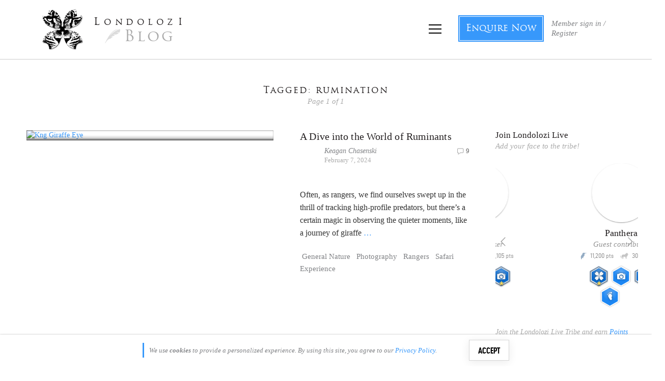

--- FILE ---
content_type: text/html; charset=UTF-8
request_url: https://blog.londolozi.com/tag/rumination/
body_size: 43466
content:
<!DOCTYPE html>
<html lang="en-US" style='height:100%'>

<head>
  <meta charset="UTF-8">
  <meta http-equiv="content-type" content="text/html; charset=UTF-8">
  <title>rumination Archives - Londolozi Blog</title>
  <meta id="meta-viewport" name="viewport" content="width=device-width, initial-scale=1, maximum-scale=1, minimum-scale=1.0, user-scalable=no">
  <!--[if lt IE 9]>
          <script src="//html5shim.googlecode.com/svn/trunk/html5.js"></script>
        <![endif]-->

  
	<!-- Facebook Pixel Code -->
	<script>
	!function(f,b,e,v,n,t,s)
	{if(f.fbq)return;n=f.fbq=function(){n.callMethod?
	n.callMethod.apply(n,arguments):n.queue.push(arguments)};
	if(!f._fbq)f._fbq=n;n.push=n;n.loaded=!0;n.version='2.0';
	n.queue=[];t=b.createElement(e);t.async=!0;
	t.src=v;s=b.getElementsByTagName(e)[0];
	s.parentNode.insertBefore(t,s)}(window, document,'script',
	'https://connect.facebook.net/en_US/fbevents.js');
	fbq('init', '218549442018644');
	fbq('track', 'PageView');
	</script>
	<noscript><img height='1' width='1' style='display:none'
	src='https://www.facebook.com/tr?id=218549442018644&ev=PageView&noscript=1'
	/></noscript>
	<!-- End Facebook Pixel Code -->
	
		<!-- Google Tag Manager -->
		<script>
		(function(w, d, s, l, i) {
			w[l] = w[l] || [];
			w[l].push({
				'gtm.start': new Date().getTime(),
				event: 'gtm.js'
			});
			var f = d.getElementsByTagName(s)[0],
			j = d.createElement(s),
			dl = l != 'dataLayer' ? '&l=' + l : '';
			j.async = true;
			j.src =
			'https://www.googletagmanager.com/gtm.js?id=' + i + dl;
			f.parentNode.insertBefore(j, f);
		})(window, document, 'script', 'dataLayer', 'GTM-5V7GNN');
		</script>
		<!-- End Google Tag Manager -->
		  	<script type="text/javascript">function theChampLoadEvent(e){var t=window.onload;if(typeof window.onload!="function"){window.onload=e}else{window.onload=function(){t();e()}}}</script>
		<script type="text/javascript">var theChampDefaultLang = 'en_US', theChampCloseIconPath = 'https://blog.londolozi.com/wp-content/plugins/super-socializer/images/close.png';</script>
		<script>var theChampSiteUrl = 'https://blog.londolozi.com', theChampVerified = 0, theChampEmailPopup = 0, heateorSsMoreSharePopupSearchText = 'Search';</script>
			<script>var theChampLoadingImgPath = 'https://blog.londolozi.com/wp-content/plugins/super-socializer/images/ajax_loader.gif'; var theChampAjaxUrl = 'https://blog.londolozi.com/wp-admin/admin-ajax.php'; var theChampRedirectionUrl = 'https://blog.londolozi.com/tag/rumination/'; var theChampRegRedirectionUrl = 'https://blog.londolozi.com/tag/rumination/'; </script>
				<script> var theChampFBKey = '308681132868293', theChampSameTabLogin = '0', theChampVerified = 0; var theChampAjaxUrl = 'https://blog.londolozi.com/wp-admin/admin-ajax.php'; var theChampPopupTitle = ''; var theChampEmailPopup = 0; var theChampEmailAjaxUrl = 'https://blog.londolozi.com/wp-admin/admin-ajax.php'; var theChampEmailPopupTitle = ''; var theChampEmailPopupErrorMsg = ''; var theChampEmailPopupUniqueId = ''; var theChampEmailPopupVerifyMessage = ''; var theChampSteamAuthUrl = ""; var theChampCurrentPageUrl = 'https%3A%2F%2Fblog.londolozi.com%2Ftag%2Frumination%2F';  var heateorMSEnabled = 0, theChampTwitterAuthUrl = theChampSiteUrl + "?SuperSocializerAuth=Twitter&super_socializer_redirect_to=" + theChampCurrentPageUrl, theChampLineAuthUrl = theChampSiteUrl + "?SuperSocializerAuth=Line&super_socializer_redirect_to=" + theChampCurrentPageUrl, theChampLiveAuthUrl = theChampSiteUrl + "?SuperSocializerAuth=Live&super_socializer_redirect_to=" + theChampCurrentPageUrl, theChampFacebookAuthUrl = theChampSiteUrl + "?SuperSocializerAuth=Facebook&super_socializer_redirect_to=" + theChampCurrentPageUrl, theChampYahooAuthUrl = theChampSiteUrl + "?SuperSocializerAuth=Yahoo&super_socializer_redirect_to=" + theChampCurrentPageUrl, theChampGoogleAuthUrl = theChampSiteUrl + "?SuperSocializerAuth=Google&super_socializer_redirect_to=" + theChampCurrentPageUrl, theChampYoutubeAuthUrl = theChampSiteUrl + "?SuperSocializerAuth=Youtube&super_socializer_redirect_to=" + theChampCurrentPageUrl, theChampVkontakteAuthUrl = theChampSiteUrl + "?SuperSocializerAuth=Vkontakte&super_socializer_redirect_to=" + theChampCurrentPageUrl, theChampLinkedinAuthUrl = theChampSiteUrl + "?SuperSocializerAuth=Linkedin&super_socializer_redirect_to=" + theChampCurrentPageUrl, theChampInstagramAuthUrl = theChampSiteUrl + "?SuperSocializerAuth=Instagram&super_socializer_redirect_to=" + theChampCurrentPageUrl, theChampWordpressAuthUrl = theChampSiteUrl + "?SuperSocializerAuth=Wordpress&super_socializer_redirect_to=" + theChampCurrentPageUrl, theChampDribbbleAuthUrl = theChampSiteUrl + "?SuperSocializerAuth=Dribbble&super_socializer_redirect_to=" + theChampCurrentPageUrl, theChampGithubAuthUrl = theChampSiteUrl + "?SuperSocializerAuth=Github&super_socializer_redirect_to=" + theChampCurrentPageUrl, theChampSpotifyAuthUrl = theChampSiteUrl + "?SuperSocializerAuth=Spotify&super_socializer_redirect_to=" + theChampCurrentPageUrl, theChampKakaoAuthUrl = theChampSiteUrl + "?SuperSocializerAuth=Kakao&super_socializer_redirect_to=" + theChampCurrentPageUrl, theChampTwitchAuthUrl = theChampSiteUrl + "?SuperSocializerAuth=Twitch&super_socializer_redirect_to=" + theChampCurrentPageUrl, theChampRedditAuthUrl = theChampSiteUrl + "?SuperSocializerAuth=Reddit&super_socializer_redirect_to=" + theChampCurrentPageUrl, theChampDisqusAuthUrl = theChampSiteUrl + "?SuperSocializerAuth=Disqus&super_socializer_redirect_to=" + theChampCurrentPageUrl, theChampDropboxAuthUrl = theChampSiteUrl + "?SuperSocializerAuth=Dropbox&super_socializer_redirect_to=" + theChampCurrentPageUrl, theChampFoursquareAuthUrl = theChampSiteUrl + "?SuperSocializerAuth=Foursquare&super_socializer_redirect_to=" + theChampCurrentPageUrl, theChampAmazonAuthUrl = theChampSiteUrl + "?SuperSocializerAuth=Amazon&super_socializer_redirect_to=" + theChampCurrentPageUrl, theChampStackoverflowAuthUrl = theChampSiteUrl + "?SuperSocializerAuth=Stackoverflow&super_socializer_redirect_to=" + theChampCurrentPageUrl, theChampDiscordAuthUrl = theChampSiteUrl + "?SuperSocializerAuth=Discord&super_socializer_redirect_to=" + theChampCurrentPageUrl, theChampMailruAuthUrl = theChampSiteUrl + "?SuperSocializerAuth=Mailru&super_socializer_redirect_to=" + theChampCurrentPageUrl, theChampYandexAuthUrl = theChampSiteUrl + "?SuperSocializerAuth=Yandex&super_socializer_redirect_to=" + theChampCurrentPageUrl; theChampOdnoklassnikiAuthUrl = theChampSiteUrl + "?SuperSocializerAuth=Odnoklassniki&super_socializer_redirect_to=" + theChampCurrentPageUrl;</script>
			<style type="text/css">
						.the_champ_button_instagram span.the_champ_svg,a.the_champ_instagram span.the_champ_svg{background:radial-gradient(circle at 30% 107%,#fdf497 0,#fdf497 5%,#fd5949 45%,#d6249f 60%,#285aeb 90%)}
					.the_champ_horizontal_sharing .the_champ_svg,.heateor_ss_standard_follow_icons_container .the_champ_svg{
					color: #fff;
				border-width: 0px;
		border-style: solid;
		border-color: transparent;
	}
		.the_champ_horizontal_sharing .theChampTCBackground{
		color:#666;
	}
		.the_champ_horizontal_sharing span.the_champ_svg:hover,.heateor_ss_standard_follow_icons_container span.the_champ_svg:hover{
				border-color: transparent;
	}
		.the_champ_vertical_sharing span.the_champ_svg,.heateor_ss_floating_follow_icons_container span.the_champ_svg{
					color: #fff;
				border-width: 0px;
		border-style: solid;
		border-color: transparent;
	}
		.the_champ_vertical_sharing .theChampTCBackground{
		color:#666;
	}
		.the_champ_vertical_sharing span.the_champ_svg:hover,.heateor_ss_floating_follow_icons_container span.the_champ_svg:hover{
						border-color: transparent;
		}
	@media screen and (max-width:783px){.the_champ_vertical_sharing{display:none!important}}div.heateor_ss_mobile_footer{display:none;}@media screen and (max-width:783px){div.the_champ_bottom_sharing div.the_champ_sharing_ul .theChampTCBackground{width:100%!important;background-color:white}div.the_champ_bottom_sharing{width:100%!important;left:0!important;}div.the_champ_bottom_sharing a{width:12.5% !important;margin:0!important;padding:0!important;}div.the_champ_bottom_sharing .the_champ_svg{width:100%!important;}div.the_champ_bottom_sharing div.theChampTotalShareCount{font-size:.7em!important;line-height:28px!important}div.the_champ_bottom_sharing div.theChampTotalShareText{font-size:.5em!important;line-height:0px!important}div.heateor_ss_mobile_footer{display:block;height:40px;}.the_champ_bottom_sharing{padding:0!important;display:block!important;width: auto!important;bottom:-2px!important;top: auto!important;}.the_champ_bottom_sharing .the_champ_square_count{line-height: inherit;}.the_champ_bottom_sharing .theChampSharingArrow{display:none;}.the_champ_bottom_sharing .theChampTCBackground{margin-right: 1.1em !important}}</style>
	<meta name='robots' content='index, follow, max-image-preview:large, max-snippet:-1, max-video-preview:-1' />

	<!-- This site is optimized with the Yoast SEO plugin v26.6 - https://yoast.com/wordpress/plugins/seo/ -->
	<link rel="canonical" href="https://blog.londolozi.com/tag/rumination/" />
	<meta property="og:locale" content="en_US" />
	<meta property="og:type" content="article" />
	<meta property="og:title" content="rumination Archives - Londolozi Blog" />
	<meta property="og:url" content="https://blog.londolozi.com/tag/rumination/" />
	<meta property="og:site_name" content="Blog" />
	<meta name="twitter:card" content="summary_large_image" />
	<meta name="twitter:site" content="@londolozi" />
	<script type="application/ld+json" class="yoast-schema-graph">{"@context":"https://schema.org","@graph":[{"@type":"CollectionPage","@id":"https://blog.londolozi.com/tag/rumination/","url":"https://blog.londolozi.com/tag/rumination/","name":"rumination Archives - Londolozi Blog","isPartOf":{"@id":"https://blog.londolozi.com/#website"},"primaryImageOfPage":{"@id":"https://blog.londolozi.com/tag/rumination/#primaryimage"},"image":{"@id":"https://blog.londolozi.com/tag/rumination/#primaryimage"},"thumbnailUrl":"https://media.londolozi.com/wp-content/uploads/2023/07/27120434/KNG-Giraffe-eye-scaled.jpg","breadcrumb":{"@id":"https://blog.londolozi.com/tag/rumination/#breadcrumb"},"inLanguage":"en-US"},{"@type":"ImageObject","inLanguage":"en-US","@id":"https://blog.londolozi.com/tag/rumination/#primaryimage","url":"https://media.londolozi.com/wp-content/uploads/2023/07/27120434/KNG-Giraffe-eye-scaled.jpg","contentUrl":"https://media.londolozi.com/wp-content/uploads/2023/07/27120434/KNG-Giraffe-eye-scaled.jpg","width":2560,"height":1707,"caption":"Kng Giraffe Eye"},{"@type":"BreadcrumbList","@id":"https://blog.londolozi.com/tag/rumination/#breadcrumb","itemListElement":[{"@type":"ListItem","position":1,"name":"Home","item":"https://blog.londolozi.com/"},{"@type":"ListItem","position":2,"name":"rumination"}]},{"@type":"WebSite","@id":"https://blog.londolozi.com/#website","url":"https://blog.londolozi.com/","name":"Blog","description":"Safari Stories from the African wilderness","potentialAction":[{"@type":"SearchAction","target":{"@type":"EntryPoint","urlTemplate":"https://blog.londolozi.com/?s={search_term_string}"},"query-input":{"@type":"PropertyValueSpecification","valueRequired":true,"valueName":"search_term_string"}}],"inLanguage":"en-US"}]}</script>
	<!-- / Yoast SEO plugin. -->


<link rel='dns-prefetch' href='//unpkg.com' />
<link rel='dns-prefetch' href='//ajax.googleapis.com' />
<link rel="alternate" type="application/rss+xml" title="Blog &raquo; rumination Tag Feed" href="https://blog.londolozi.com/tag/rumination/feed/" />
<style id='wp-img-auto-sizes-contain-inline-css' type='text/css'>
img:is([sizes=auto i],[sizes^="auto," i]){contain-intrinsic-size:3000px 1500px}
/*# sourceURL=wp-img-auto-sizes-contain-inline-css */
</style>
<link rel='stylesheet' id='bootstrap-css' href='https://blog.londolozi.com/wp-content/plugins/londolozi_online_membership_module/css/bootstrap.min.css?ver=1.1' type='text/css' media='all' />
<style id='wp-emoji-styles-inline-css' type='text/css'>

	img.wp-smiley, img.emoji {
		display: inline !important;
		border: none !important;
		box-shadow: none !important;
		height: 1em !important;
		width: 1em !important;
		margin: 0 0.07em !important;
		vertical-align: -0.1em !important;
		background: none !important;
		padding: 0 !important;
	}
/*# sourceURL=wp-emoji-styles-inline-css */
</style>
<style id='wp-block-library-inline-css' type='text/css'>
:root{--wp-block-synced-color:#7a00df;--wp-block-synced-color--rgb:122,0,223;--wp-bound-block-color:var(--wp-block-synced-color);--wp-editor-canvas-background:#ddd;--wp-admin-theme-color:#007cba;--wp-admin-theme-color--rgb:0,124,186;--wp-admin-theme-color-darker-10:#006ba1;--wp-admin-theme-color-darker-10--rgb:0,107,160.5;--wp-admin-theme-color-darker-20:#005a87;--wp-admin-theme-color-darker-20--rgb:0,90,135;--wp-admin-border-width-focus:2px}@media (min-resolution:192dpi){:root{--wp-admin-border-width-focus:1.5px}}.wp-element-button{cursor:pointer}:root .has-very-light-gray-background-color{background-color:#eee}:root .has-very-dark-gray-background-color{background-color:#313131}:root .has-very-light-gray-color{color:#eee}:root .has-very-dark-gray-color{color:#313131}:root .has-vivid-green-cyan-to-vivid-cyan-blue-gradient-background{background:linear-gradient(135deg,#00d084,#0693e3)}:root .has-purple-crush-gradient-background{background:linear-gradient(135deg,#34e2e4,#4721fb 50%,#ab1dfe)}:root .has-hazy-dawn-gradient-background{background:linear-gradient(135deg,#faaca8,#dad0ec)}:root .has-subdued-olive-gradient-background{background:linear-gradient(135deg,#fafae1,#67a671)}:root .has-atomic-cream-gradient-background{background:linear-gradient(135deg,#fdd79a,#004a59)}:root .has-nightshade-gradient-background{background:linear-gradient(135deg,#330968,#31cdcf)}:root .has-midnight-gradient-background{background:linear-gradient(135deg,#020381,#2874fc)}:root{--wp--preset--font-size--normal:16px;--wp--preset--font-size--huge:42px}.has-regular-font-size{font-size:1em}.has-larger-font-size{font-size:2.625em}.has-normal-font-size{font-size:var(--wp--preset--font-size--normal)}.has-huge-font-size{font-size:var(--wp--preset--font-size--huge)}.has-text-align-center{text-align:center}.has-text-align-left{text-align:left}.has-text-align-right{text-align:right}.has-fit-text{white-space:nowrap!important}#end-resizable-editor-section{display:none}.aligncenter{clear:both}.items-justified-left{justify-content:flex-start}.items-justified-center{justify-content:center}.items-justified-right{justify-content:flex-end}.items-justified-space-between{justify-content:space-between}.screen-reader-text{border:0;clip-path:inset(50%);height:1px;margin:-1px;overflow:hidden;padding:0;position:absolute;width:1px;word-wrap:normal!important}.screen-reader-text:focus{background-color:#ddd;clip-path:none;color:#444;display:block;font-size:1em;height:auto;left:5px;line-height:normal;padding:15px 23px 14px;text-decoration:none;top:5px;width:auto;z-index:100000}html :where(.has-border-color){border-style:solid}html :where([style*=border-top-color]){border-top-style:solid}html :where([style*=border-right-color]){border-right-style:solid}html :where([style*=border-bottom-color]){border-bottom-style:solid}html :where([style*=border-left-color]){border-left-style:solid}html :where([style*=border-width]){border-style:solid}html :where([style*=border-top-width]){border-top-style:solid}html :where([style*=border-right-width]){border-right-style:solid}html :where([style*=border-bottom-width]){border-bottom-style:solid}html :where([style*=border-left-width]){border-left-style:solid}html :where(img[class*=wp-image-]){height:auto;max-width:100%}:where(figure){margin:0 0 1em}html :where(.is-position-sticky){--wp-admin--admin-bar--position-offset:var(--wp-admin--admin-bar--height,0px)}@media screen and (max-width:600px){html :where(.is-position-sticky){--wp-admin--admin-bar--position-offset:0px}}

/*# sourceURL=wp-block-library-inline-css */
</style><style id='global-styles-inline-css' type='text/css'>
:root{--wp--preset--aspect-ratio--square: 1;--wp--preset--aspect-ratio--4-3: 4/3;--wp--preset--aspect-ratio--3-4: 3/4;--wp--preset--aspect-ratio--3-2: 3/2;--wp--preset--aspect-ratio--2-3: 2/3;--wp--preset--aspect-ratio--16-9: 16/9;--wp--preset--aspect-ratio--9-16: 9/16;--wp--preset--color--black: #000000;--wp--preset--color--cyan-bluish-gray: #abb8c3;--wp--preset--color--white: #ffffff;--wp--preset--color--pale-pink: #f78da7;--wp--preset--color--vivid-red: #cf2e2e;--wp--preset--color--luminous-vivid-orange: #ff6900;--wp--preset--color--luminous-vivid-amber: #fcb900;--wp--preset--color--light-green-cyan: #7bdcb5;--wp--preset--color--vivid-green-cyan: #00d084;--wp--preset--color--pale-cyan-blue: #8ed1fc;--wp--preset--color--vivid-cyan-blue: #0693e3;--wp--preset--color--vivid-purple: #9b51e0;--wp--preset--gradient--vivid-cyan-blue-to-vivid-purple: linear-gradient(135deg,rgb(6,147,227) 0%,rgb(155,81,224) 100%);--wp--preset--gradient--light-green-cyan-to-vivid-green-cyan: linear-gradient(135deg,rgb(122,220,180) 0%,rgb(0,208,130) 100%);--wp--preset--gradient--luminous-vivid-amber-to-luminous-vivid-orange: linear-gradient(135deg,rgb(252,185,0) 0%,rgb(255,105,0) 100%);--wp--preset--gradient--luminous-vivid-orange-to-vivid-red: linear-gradient(135deg,rgb(255,105,0) 0%,rgb(207,46,46) 100%);--wp--preset--gradient--very-light-gray-to-cyan-bluish-gray: linear-gradient(135deg,rgb(238,238,238) 0%,rgb(169,184,195) 100%);--wp--preset--gradient--cool-to-warm-spectrum: linear-gradient(135deg,rgb(74,234,220) 0%,rgb(151,120,209) 20%,rgb(207,42,186) 40%,rgb(238,44,130) 60%,rgb(251,105,98) 80%,rgb(254,248,76) 100%);--wp--preset--gradient--blush-light-purple: linear-gradient(135deg,rgb(255,206,236) 0%,rgb(152,150,240) 100%);--wp--preset--gradient--blush-bordeaux: linear-gradient(135deg,rgb(254,205,165) 0%,rgb(254,45,45) 50%,rgb(107,0,62) 100%);--wp--preset--gradient--luminous-dusk: linear-gradient(135deg,rgb(255,203,112) 0%,rgb(199,81,192) 50%,rgb(65,88,208) 100%);--wp--preset--gradient--pale-ocean: linear-gradient(135deg,rgb(255,245,203) 0%,rgb(182,227,212) 50%,rgb(51,167,181) 100%);--wp--preset--gradient--electric-grass: linear-gradient(135deg,rgb(202,248,128) 0%,rgb(113,206,126) 100%);--wp--preset--gradient--midnight: linear-gradient(135deg,rgb(2,3,129) 0%,rgb(40,116,252) 100%);--wp--preset--font-size--small: 13px;--wp--preset--font-size--medium: 20px;--wp--preset--font-size--large: 36px;--wp--preset--font-size--x-large: 42px;--wp--preset--spacing--20: 0.44rem;--wp--preset--spacing--30: 0.67rem;--wp--preset--spacing--40: 1rem;--wp--preset--spacing--50: 1.5rem;--wp--preset--spacing--60: 2.25rem;--wp--preset--spacing--70: 3.38rem;--wp--preset--spacing--80: 5.06rem;--wp--preset--shadow--natural: 6px 6px 9px rgba(0, 0, 0, 0.2);--wp--preset--shadow--deep: 12px 12px 50px rgba(0, 0, 0, 0.4);--wp--preset--shadow--sharp: 6px 6px 0px rgba(0, 0, 0, 0.2);--wp--preset--shadow--outlined: 6px 6px 0px -3px rgb(255, 255, 255), 6px 6px rgb(0, 0, 0);--wp--preset--shadow--crisp: 6px 6px 0px rgb(0, 0, 0);}:where(.is-layout-flex){gap: 0.5em;}:where(.is-layout-grid){gap: 0.5em;}body .is-layout-flex{display: flex;}.is-layout-flex{flex-wrap: wrap;align-items: center;}.is-layout-flex > :is(*, div){margin: 0;}body .is-layout-grid{display: grid;}.is-layout-grid > :is(*, div){margin: 0;}:where(.wp-block-columns.is-layout-flex){gap: 2em;}:where(.wp-block-columns.is-layout-grid){gap: 2em;}:where(.wp-block-post-template.is-layout-flex){gap: 1.25em;}:where(.wp-block-post-template.is-layout-grid){gap: 1.25em;}.has-black-color{color: var(--wp--preset--color--black) !important;}.has-cyan-bluish-gray-color{color: var(--wp--preset--color--cyan-bluish-gray) !important;}.has-white-color{color: var(--wp--preset--color--white) !important;}.has-pale-pink-color{color: var(--wp--preset--color--pale-pink) !important;}.has-vivid-red-color{color: var(--wp--preset--color--vivid-red) !important;}.has-luminous-vivid-orange-color{color: var(--wp--preset--color--luminous-vivid-orange) !important;}.has-luminous-vivid-amber-color{color: var(--wp--preset--color--luminous-vivid-amber) !important;}.has-light-green-cyan-color{color: var(--wp--preset--color--light-green-cyan) !important;}.has-vivid-green-cyan-color{color: var(--wp--preset--color--vivid-green-cyan) !important;}.has-pale-cyan-blue-color{color: var(--wp--preset--color--pale-cyan-blue) !important;}.has-vivid-cyan-blue-color{color: var(--wp--preset--color--vivid-cyan-blue) !important;}.has-vivid-purple-color{color: var(--wp--preset--color--vivid-purple) !important;}.has-black-background-color{background-color: var(--wp--preset--color--black) !important;}.has-cyan-bluish-gray-background-color{background-color: var(--wp--preset--color--cyan-bluish-gray) !important;}.has-white-background-color{background-color: var(--wp--preset--color--white) !important;}.has-pale-pink-background-color{background-color: var(--wp--preset--color--pale-pink) !important;}.has-vivid-red-background-color{background-color: var(--wp--preset--color--vivid-red) !important;}.has-luminous-vivid-orange-background-color{background-color: var(--wp--preset--color--luminous-vivid-orange) !important;}.has-luminous-vivid-amber-background-color{background-color: var(--wp--preset--color--luminous-vivid-amber) !important;}.has-light-green-cyan-background-color{background-color: var(--wp--preset--color--light-green-cyan) !important;}.has-vivid-green-cyan-background-color{background-color: var(--wp--preset--color--vivid-green-cyan) !important;}.has-pale-cyan-blue-background-color{background-color: var(--wp--preset--color--pale-cyan-blue) !important;}.has-vivid-cyan-blue-background-color{background-color: var(--wp--preset--color--vivid-cyan-blue) !important;}.has-vivid-purple-background-color{background-color: var(--wp--preset--color--vivid-purple) !important;}.has-black-border-color{border-color: var(--wp--preset--color--black) !important;}.has-cyan-bluish-gray-border-color{border-color: var(--wp--preset--color--cyan-bluish-gray) !important;}.has-white-border-color{border-color: var(--wp--preset--color--white) !important;}.has-pale-pink-border-color{border-color: var(--wp--preset--color--pale-pink) !important;}.has-vivid-red-border-color{border-color: var(--wp--preset--color--vivid-red) !important;}.has-luminous-vivid-orange-border-color{border-color: var(--wp--preset--color--luminous-vivid-orange) !important;}.has-luminous-vivid-amber-border-color{border-color: var(--wp--preset--color--luminous-vivid-amber) !important;}.has-light-green-cyan-border-color{border-color: var(--wp--preset--color--light-green-cyan) !important;}.has-vivid-green-cyan-border-color{border-color: var(--wp--preset--color--vivid-green-cyan) !important;}.has-pale-cyan-blue-border-color{border-color: var(--wp--preset--color--pale-cyan-blue) !important;}.has-vivid-cyan-blue-border-color{border-color: var(--wp--preset--color--vivid-cyan-blue) !important;}.has-vivid-purple-border-color{border-color: var(--wp--preset--color--vivid-purple) !important;}.has-vivid-cyan-blue-to-vivid-purple-gradient-background{background: var(--wp--preset--gradient--vivid-cyan-blue-to-vivid-purple) !important;}.has-light-green-cyan-to-vivid-green-cyan-gradient-background{background: var(--wp--preset--gradient--light-green-cyan-to-vivid-green-cyan) !important;}.has-luminous-vivid-amber-to-luminous-vivid-orange-gradient-background{background: var(--wp--preset--gradient--luminous-vivid-amber-to-luminous-vivid-orange) !important;}.has-luminous-vivid-orange-to-vivid-red-gradient-background{background: var(--wp--preset--gradient--luminous-vivid-orange-to-vivid-red) !important;}.has-very-light-gray-to-cyan-bluish-gray-gradient-background{background: var(--wp--preset--gradient--very-light-gray-to-cyan-bluish-gray) !important;}.has-cool-to-warm-spectrum-gradient-background{background: var(--wp--preset--gradient--cool-to-warm-spectrum) !important;}.has-blush-light-purple-gradient-background{background: var(--wp--preset--gradient--blush-light-purple) !important;}.has-blush-bordeaux-gradient-background{background: var(--wp--preset--gradient--blush-bordeaux) !important;}.has-luminous-dusk-gradient-background{background: var(--wp--preset--gradient--luminous-dusk) !important;}.has-pale-ocean-gradient-background{background: var(--wp--preset--gradient--pale-ocean) !important;}.has-electric-grass-gradient-background{background: var(--wp--preset--gradient--electric-grass) !important;}.has-midnight-gradient-background{background: var(--wp--preset--gradient--midnight) !important;}.has-small-font-size{font-size: var(--wp--preset--font-size--small) !important;}.has-medium-font-size{font-size: var(--wp--preset--font-size--medium) !important;}.has-large-font-size{font-size: var(--wp--preset--font-size--large) !important;}.has-x-large-font-size{font-size: var(--wp--preset--font-size--x-large) !important;}
/*# sourceURL=global-styles-inline-css */
</style>

<style id='classic-theme-styles-inline-css' type='text/css'>
/*! This file is auto-generated */
.wp-block-button__link{color:#fff;background-color:#32373c;border-radius:9999px;box-shadow:none;text-decoration:none;padding:calc(.667em + 2px) calc(1.333em + 2px);font-size:1.125em}.wp-block-file__button{background:#32373c;color:#fff;text-decoration:none}
/*# sourceURL=/wp-includes/css/classic-themes.min.css */
</style>
<link rel='stylesheet' id='auth0-widget-css' href='https://blog.londolozi.com/wp-content/plugins/auth0/assets/css/main.css?ver=4.6.2' type='text/css' media='all' />
<link rel='stylesheet' id='dashicons-css' href='https://blog.londolozi.com/wp-includes/css/dashicons.min.css?ver=6.9' type='text/css' media='all' />
<link rel='stylesheet' id='thickbox-css' href='https://blog.londolozi.com/wp-includes/js/thickbox/thickbox.css?ver=6.9' type='text/css' media='all' />
<link rel='stylesheet' id='the_champ_frontend_css-css' href='https://blog.londolozi.com/wp-content/plugins/super-socializer/css/front.css?ver=7.14.5' type='text/css' media='all' />
<link rel='stylesheet' id='slick-css' href='https://blog.londolozi.com/wp-content/themes/londolozi/includes/vendor/slick/slick.css?ver=6.9' type='text/css' media='all' />
<link rel='stylesheet' id='londolozi_fonts-css' href='https://blog.londolozi.com/wp-content/themes/londolozi/css/londolozi_fonts.css?ver=6.3.18' type='text/css' media='all' />
<link rel='stylesheet' id='style-css' href='https://blog.londolozi.com/wp-content/themes/londolozi/style.css?ver=6.3.18' type='text/css' media='all' />
<link rel='stylesheet' id='waves-css' href='https://blog.londolozi.com/wp-content/themes/londolozi/includes/vendor/waves/waves.css?ver=6.9' type='text/css' media='all' />
<link rel='stylesheet' id='featherlight-css' href='https://blog.londolozi.com/wp-content/themes/londolozi/includes/vendor/featherlight/featherlight.css?ver=6.9' type='text/css' media='all' />
<link rel='stylesheet' id='londolozi_responsive-css' href='https://blog.londolozi.com/wp-content/themes/londolozi/css/londolozi_responsive.css?ver=6.3.18' type='text/css' media='all' />
<link rel='stylesheet' id='londolozi_online_membership_css-css' href='https://blog.londolozi.com/wp-content/plugins/londolozi_online_membership_module/css/londolozi_online_membership.css?ver=6.3.18' type='text/css' media='all' />
<link rel='stylesheet' id='londolozi_online_membership_responsive_css-css' href='https://blog.londolozi.com/wp-content/plugins/londolozi_online_membership_module/css/londolozi_membership_responsive.css?ver=6.3.18' type='text/css' media='all' />
<link rel='stylesheet' id='londolozi_online_membership_auth0-css' href='https://blog.londolozi.com/wp-content/plugins/londolozi_online_membership_module/css/londolozi_auth0.css?ver=6.3.18' type='text/css' media='all' />
<link rel='stylesheet' id='londolozi_sharpspring_style-css' href='https://blog.londolozi.com/wp-content/plugins/londolozi_sharpspring/css/style.css?ver=6.3.18' type='text/css' media='all' />
<link rel='stylesheet' id='llweb3_style-css' href='https://blog.londolozi.com/wp-content/plugins/londolozi_web3/includes/../css/llweb3_style.css?ver=1.0.0' type='text/css' media='all' />
<link rel='stylesheet' id='llweb3_popper_style-css' href='https://blog.londolozi.com/wp-content/plugins/londolozi_web3/includes/../css/llweb_popper_style.css?ver=1.0.0' type='text/css' media='all' />
<link rel='stylesheet' id='llweb3_blog_style-css' href='https://blog.londolozi.com/wp-content/plugins/londolozi_web3/includes/../css/llweb3_blog_style.css?ver=1.0.0' type='text/css' media='all' />
<link rel='stylesheet' id='cf7cf-style-css' href='https://blog.londolozi.com/wp-content/plugins/cf7-conditional-fields/style.css?ver=2.6.7' type='text/css' media='all' />
<link rel='stylesheet' id='londolozi_leopard_cards_css-css' href='https://blog.londolozi.com/wp-content/plugins/londolozi_leopards_cards/css/londolozi_leopard_cards.css?ver=3.3' type='text/css' media='all' />
<link rel='stylesheet' id='londolozi_meditation_cards_css-css' href='https://blog.londolozi.com/wp-content/plugins/londolozi_meditation_cards/css/londolozi_meditation_cards.css?ver=3.3' type='text/css' media='all' />
<link rel='stylesheet' id='londolozi_social_style-css' href='https://blog.londolozi.com/wp-content/plugins/londolozi_social/css/londolozi_social_module.css?ver=6.3.18' type='text/css' media='all' />
<link rel='stylesheet' id='lfa_lightgallery_css-css' href='https://blog.londolozi.com/wp-content/plugins/londolozi_advanced_imagery/css/lfa_lightgallery.css?ver=6.3.18' type='text/css' media='all' />
<link rel='stylesheet' id='lfa_css-css' href='https://blog.londolozi.com/wp-content/plugins/londolozi_advanced_imagery/css/lfa.css?ver=6.3.18' type='text/css' media='all' />
<link rel='stylesheet' id='lfa_responsive_css-css' href='https://blog.londolozi.com/wp-content/plugins/londolozi_advanced_imagery/css/lfa_responsive.css?ver=6.3.18' type='text/css' media='all' />
<script type="text/javascript" src="https://blog.londolozi.com/wp-includes/js/jquery/jquery.min.js?ver=3.7.1" id="jquery-core-js"></script>
<script type="text/javascript" src="https://blog.londolozi.com/wp-includes/js/jquery/jquery-migrate.min.js?ver=3.4.1" id="jquery-migrate-js"></script>
<script type="text/javascript" id="login-with-ajax-js-extra">
/* <![CDATA[ */
var LWA = {"ajaxurl":"https://blog.londolozi.com/wp-admin/admin-ajax.php"};
//# sourceURL=login-with-ajax-js-extra
/* ]]> */
</script>
<script type="text/javascript" src="https://blog.londolozi.com/wp-content/plugins/londolozi_online_membership_module/js/login-with-ajax.source.js?ver=6.9" id="login-with-ajax-js"></script>
<script type="text/javascript" id="image-watermark-no-right-click-js-before">
/* <![CDATA[ */
var iwArgsNoRightClick = {"rightclick":"N","draganddrop":"N","devtools":"Y","enableToast":"Y","toastMessage":"This content is protected"};

//# sourceURL=image-watermark-no-right-click-js-before
/* ]]> */
</script>
<script type="text/javascript" src="https://blog.londolozi.com/wp-content/plugins/image-watermark/js/no-right-click.js?ver=2.0.2" id="image-watermark-no-right-click-js"></script>
<link rel="https://api.w.org/" href="https://blog.londolozi.com/wp-json/" /><link rel="alternate" title="JSON" type="application/json" href="https://blog.londolozi.com/wp-json/wp/v2/tags/9333" /><link rel="EditURI" type="application/rsd+xml" title="RSD" href="https://blog.londolozi.com/xmlrpc.php?rsd" />
<meta name="generator" content="WordPress 6.9" />
<script type='text/javascript'>
    var _ss = _ss || [];
    _ss.push(['_setDomain', 'https://koi-3QNFJS5T58.marketingautomation.services/net']);
    _ss.push(['_setAccount', 'KOI-42NLT98GIQ']);
    _ss.push(['_trackPageView']);
(function() {
    var ss = document.createElement('script');
    ss.type = 'text/javascript'; ss.async = true;
    ss.src = ('https:' == document.location.protocol ? 'https://' : 'http://') + 'koi-3QNFJS5T58.marketingautomation.services/client/ss.js?ver=2.2.1';
    var scr = document.getElementsByTagName('script')[0];
    scr.parentNode.insertBefore(ss, scr);
})();
</script>      <meta name="onesignal" content="wordpress-plugin"/>
            <script>

      window.OneSignalDeferred = window.OneSignalDeferred || [];

      OneSignalDeferred.push(function(OneSignal) {
        var oneSignal_options = {};
        window._oneSignalInitOptions = oneSignal_options;

        oneSignal_options['serviceWorkerParam'] = { scope: '/' };
oneSignal_options['serviceWorkerPath'] = 'OneSignalSDKWorker.js.php';

        OneSignal.Notifications.setDefaultUrl("https://blog.londolozi.com");

        oneSignal_options['wordpress'] = true;
oneSignal_options['appId'] = '2fab6ec7-ad16-44ee-beab-72419b6438cf';
oneSignal_options['allowLocalhostAsSecureOrigin'] = true;
oneSignal_options['welcomeNotification'] = { };
oneSignal_options['welcomeNotification']['title'] = "";
oneSignal_options['welcomeNotification']['message'] = "";
oneSignal_options['path'] = "https://blog.londolozi.com/wp-content/plugins/onesignal-free-web-push-notifications/sdk_files/";
oneSignal_options['safari_web_id'] = "web.onesignal.auto.2510e921-2066-4b3b-be25-8e0e09bd836c";
oneSignal_options['promptOptions'] = { };
oneSignal_options['promptOptions']['actionMessage'] = "Receive a notification every time we publish a new story. You can unsubscribe at any time.";
oneSignal_options['promptOptions']['acceptButtonText'] = "YES PLEASE";
oneSignal_options['promptOptions']['cancelButtonText'] = "No Thanks";
oneSignal_options['notifyButton'] = { };
oneSignal_options['notifyButton']['enable'] = true;
oneSignal_options['notifyButton']['position'] = 'bottom-right';
oneSignal_options['notifyButton']['theme'] = 'inverse';
oneSignal_options['notifyButton']['size'] = 'medium';
oneSignal_options['notifyButton']['displayPredicate'] = function() {
              return !OneSignal.User.PushSubscription.optedIn;
            };
oneSignal_options['notifyButton']['showCredit'] = false;
oneSignal_options['notifyButton']['colors'] = {};
oneSignal_options['notifyButton']['colors']['circle.background'] = '#5396f4';
oneSignal_options['notifyButton']['colors']['circle.foreground'] = '#ffffff';
              OneSignal.init(window._oneSignalInitOptions);
              OneSignal.Slidedown.promptPush()      });

      function documentInitOneSignal() {
        var oneSignal_elements = document.getElementsByClassName("OneSignal-prompt");

        var oneSignalLinkClickHandler = function(event) { OneSignal.Notifications.requestPermission(); event.preventDefault(); };        for(var i = 0; i < oneSignal_elements.length; i++)
          oneSignal_elements[i].addEventListener('click', oneSignalLinkClickHandler, false);
      }

      if (document.readyState === 'complete') {
           documentInitOneSignal();
      }
      else {
           window.addEventListener("load", function(event){
               documentInitOneSignal();
          });
      }
    </script>

  <link rel="apple-touch-icon" sizes="120x120" href="/apple-touch-icon.png">
  <link rel="icon" type="image/png" href="/favicon-32x32.png" sizes="32x32">
  <link rel="icon" type="image/png" href="/favicon-16x16.png" sizes="16x16">
  <link rel="manifest" href="/manifest.json">
  <link rel="mask-icon" href="/safari-pinned-tab.svg" color="#3798FB">
  <meta name="theme-color" content="#ffffff">
<link rel='stylesheet' id='wordpoints-top-users-in-period-table-css' href='https://blog.londolozi.com/wp-content/wordpoints-extensions/top-users-in-period/assets/css/table.min.css?ver=1.0.2' type='text/css' media='all' />
</head>

<body class="archive tag tag-rumination tag-9333 wp-theme-londolozi not-mobile blog-1 main-site parent-theme logged-out" style='height:100%;'  data-permalink="https://blog.londolozi.com/2024/02/07/a-dive-into-the-world-of-ruminants/" data-title="A Dive into the World of Ruminants" data-postid="167529" data-getshares="true">

  <script>console.log = function() {}</script>
<script src="https://apis.google.com/js/platform.js?onload=onLoadCallback" async defer>
  {parsetags: 'explicit'}
</script>

<script>
	
	function onLoadCallback(){
		//add body class when google initialised
		
		var body = document.body;
		body.className += " google-ready";
		jQuery('body').trigger('google:init');
	}
</script>	

<script>
    function theChampInitiateFB() {
	FB.init({
		appId: theChampFBKey,
		channelUrl: "//" + theChampSiteUrl + "/channel.html",
		status: !0,
		cookie: !0,
		xfbml: !0,
		version: "v3.2"
	});
}
(window.fbAsyncInit = function() {
	theChampInitiateFB(),
		theChampFbIosLogin && theChampAuthUserFB(),
		"function" == typeof theChampDisplayLoginIcon &&
			theChampDisplayLoginIcon(document, [
				"theChampFacebookButton",
				"theChampFacebookLogin"
			]),
		(("undefined" != typeof theChampCommentNotification &&
			1 == theChampCommentNotification) ||
			("undefined" != typeof theChampHeateorFcmRecentComments &&
				1 == theChampHeateorFcmRecentComments)) &&
			FB.Event.subscribe("comment.create", function(e) {
				void 0 !== e.commentID &&
					e.commentID &&
					("undefined" != typeof theChampCommentNotification &&
						1 == theChampCommentNotification &&
						jQuery.ajax({
							type: "POST",
							dataType: "json",
							url: theChampSiteUrl + "/index.php",
							data: { action: "the_champ_moderate_fb_comments", data: e },
							success: function(e, t, n) {}
						}),
					"undefined" != typeof theChampHeateorFcmRecentComments &&
						1 == theChampHeateorFcmRecentComments &&
						jQuery.ajax({
							type: "POST",
							dataType: "json",
							url: theChampSiteUrl + "/index.php",
							data: { action: "heateor_fcm_save_fb_comment", data: e },
							success: function(e, t, n) {}
						}));
			}),
		"undefined" != typeof theChampFbLikeMycred &&
			theChampFbLikeMycred &&
			(FB.Event.subscribe("edge.create", function(e) {
				heateorSsmiMycredPoints("Facebook_like_recommend", "", e || "");
			}),
			FB.Event.subscribe("edge.remove", function(e) {
				heateorSsmiMycredPoints(
					"Facebook_like_recommend",
					"",
					e || "",
					"Minus point(s) for undoing Facebook like-recommend"
				);
			})),
		"undefined" != typeof theChampSsga &&
			theChampSsga &&
			(FB.Event.subscribe("edge.create", function(e) {
				heateorSsgaSocialPluginsTracking("Facebook", "Like", e || "");
			}),
			FB.Event.subscribe("edge.remove", function(e) {
				heateorSsgaSocialPluginsTracking("Facebook", "Unlike", e || "");
            }));
            
             //londolozi trigger facebookr ready edit
             console.log('facebook initialised');
            //add ready body class
            jQuery('body').addClass('facebook-ready');
}),
	(function(e) {
		var t,
			n = "facebook-jssdk",
			o = e.getElementsByTagName("script")[0];
		e.getElementById(n) ||
			(((t = e.createElement("script")).id = n),
			(t.async = !0),
			(t.src = "//connect.facebook.net/" + theChampFBLang + "/sdk.js"),
			o.parentNode.insertBefore(t, o));
    })(document);
    
    function theChampInitiateFB() {
        FB.init({
            appId: theChampFBKey,
            channelUrl: "//" + theChampSiteUrl + "/channel.html",
            status: !0,
            cookie: !0,
            xfbml: !0,
            version: "v2.11"
        })
    }
    window.fbAsyncInit = function() {
            theChampInitiateFB(), theChampFbIosLogin && theChampAuthUserFB(), "function" == typeof theChampDisplayLoginIcon && theChampDisplayLoginIcon(document, ["theChampFacebookButton", "theChampFacebookLogin"]), ("undefined" != typeof theChampCommentNotification && 1 == theChampCommentNotification || "undefined" != typeof theChampHeateorFcmRecentComments && 1 == theChampHeateorFcmRecentComments) && FB.Event.subscribe("comment.create", function(e) {
                void 0 !== e.commentID && e.commentID && ("undefined" != typeof theChampCommentNotification && 1 == theChampCommentNotification && jQuery.ajax({
                    type: "POST",
                    dataType: "json",
                    url: theChampSiteUrl + "/index.php",
                    data: {
                        action: "the_champ_moderate_fb_comments",
                        data: e
                    },
                    success: function(e, t, n) {}
                }), "undefined" != typeof theChampHeateorFcmRecentComments && 1 == theChampHeateorFcmRecentComments && jQuery.ajax({
                    type: "POST",
                    dataType: "json",
                    url: theChampSiteUrl + "/index.php",
                    data: {
                        action: "heateor_fcm_save_fb_comment",
                        data: e
                    },
                    success: function(e, t, n) {}
                }))
            }), "undefined" != typeof theChampFbLikeMycred && theChampFbLikeMycred && (FB.Event.subscribe("edge.create", function(e) {
                heateorSsmiMycredPoints("Facebook_like_recommend", "", e || "")
            }), FB.Event.subscribe("edge.remove", function(e) {
                heateorSsmiMycredPoints("Facebook_like_recommend", "", e || "", "Minus point(s) for undoing Facebook like-recommend")
            })), "undefined" != typeof theChampSsga && theChampSsga && (FB.Event.subscribe("edge.create", function(e) {
                heateorSsgaSocialPluginsTracking("Facebook", "Like", e || "")
            }), FB.Event.subscribe("edge.remove", function(e) {
                heateorSsgaSocialPluginsTracking("Facebook", "Unlike", e || "")
            }))

            //londolozi trigger facebookr ready edit
            console.log('facebook initialised');
            //add ready body class
            jQuery('body').addClass('facebook-ready');
        },
        function(e) {
            var t, n = "facebook-jssdk",
                o = e.getElementsByTagName("script")[0];
            e.getElementById(n) || ((t = e.createElement("script")).id = n, t.async = !0, t.src = "//connect.facebook.net/" + theChampFBLang + "/sdk.js", o.parentNode.insertBefore(t, o))
        }(document);
</script>


<script>window.twttr = (function(d, s, id) {
  var js, fjs = d.getElementsByTagName(s)[0],
    t = window.twttr || {};
  if (d.getElementById(id)) return t;
  js = d.createElement(s);
  js.id = id;
  js.src = "https://platform.twitter.com/widgets.js";
  fjs.parentNode.insertBefore(js, fjs);

  t._e = [];
  t.ready = function(f) {
    t._e.push(f);
  };

  return t;
}(document, "script", "twitter-wjs"));</script>


	<!-- Google Tag Manager (noscript) -->
	<noscript><iframe src="https://www.googletagmanager.com/ns.html?id=GTM-5V7GNN"
	height="0" width="0" style="display:none;visibility:hidden"></iframe></noscript>
	<!-- End Google Tag Manager (noscript) -->
	
  <img src="https://blog.londolozi.com/wp-content/themes/londolozi/img/loading.gif" style="display:none">

  <div class="header-section">
    <div class="top-bar">

      <section class="header">
        <div class="container container-large">
          <div class="row">
            <div class='col-xs-12'>

              
<div class="logo">
  <a href="https://blog.londolozi.com">
    <img src="https://blog.londolozi.com/wp-content/themes/londolozi/img/londolozi-logo-img-small.gif" alt="Logo" class="img-responsive">
    <div class='logo-text'>
      <h1 class='site-title'>
        <span class='logo-l outside-letters'>L</span>
        <span class='inside-letters'>ondoloz</span>
        <span class='logo-i outside-letters'>I</span>
      </h1>

      <a class='site-link'
        href='https://blog.londolozi.com'
        title="Londolozi Blog"
        >
        <i class='logo-icon icon-'
          data-appname="blog"></i>
        <h2 class='site-subtitle'>
          Blog        </h2>
      </a>
    </div>
  </a>
</div>

              <div class="pull-right top-bar-right">

                

	<div class='profile-button profile-button-logged-out'>

		<a class="
			btn-default
			btn-header-login
			toggle-profile-dropdown"
      ng-click='toggleProfile()'
      >
			Member sign in /
			<br><span>Register</span>
		</a>
	</div>


                <ul class="nav navbar-nav navbar-right enquire-now-nav">
                  <li class="enquiry">
                    <a href="https://www.londolozi.com/#booking" target="_blank" class="btn-main enquiry btn-large"><i class='fa fa-envelope enquire-icon'></i><span class='enquire-text'>Enquire Now</span></a>
                    <div class="arrow"></div>
                  </li>
                </ul>

                <div id="menu-button">
                  <a class='menu-icon'>
                    <i></i>
                  </a>
                </div>

                <div class="top-search">
                  <a class='search-button icon-search-find'>
	
</a>
<form role="search" method="get" class="form-inline search-form" action="https://blog.londolozi.com/">
    <div class="form-group">

        <input type="search" class="search-field form-control" placeholder="Search" value="" name="s" title="Search for:" />
        <input type="submit" class="search-submit btn btn-default" value="Search" />
    </div>
</form>
                </div>

                
              </div>

            </div>
          </div>
        </div>

      </section>

      
	<div class='profile-dropdown dropdown-logged-out side-nav-height layout-column flex  membership'>

		<div class='profile-dropdown-close close-button toggle-profile-dropdown'>I</div>

		<div class="lwa lwa-divs-only profile-slides flex">

			<!-- LOGIN -->
			<!-- LOGIN -->
<div class='profile-slide login-slide'>
  <div class="lwa-loading"></div>

  <div class='profile-top profile-pane flex layout-column'>

    <div class='profile-dropdown-logo login-standalone flex-initial layout-row layout-align-center'>
      <img src="https://blog.londolozi.com/wp-content/plugins/londolozi_online_membership_module/img/londolozi-logo-img-small.gif" alt="Londolozi Logo" class="img-responsive">
    </div>

    <div class='profile-header profile-dropdown-section clearfix flex-initial'>
      <h4 class='menu-title'>
        Join Londolozi Live
      </h4>
      <p class='login-help'>
        <span>Sign in or sign up to Londolozi Live to connect with other voices of the wild.</span> <a class='learn_more go-to-slide' data-slide='3'>Learn more
						</a>      </p>
    </div>

    <div id="form-signin-wrapper" class="auth0-login">
	<div class="form-signin">
		<div id="auth0-login-form"></div>
			</div>
</div>

<style type="text/css">
	</style>

    <div class='flex-spacer flex'></div>
    <div class='profile-dropdown-terms profile-dropdown-section clearfix flex-initial terms-summary'>
	<p class='login-help terms'>
		We’ll never post to Facebook or Google without your permission. Read more in our <a href='https://blog.londolozi.com/privacy-policy'>Privacy Policy</a> and <a href='https://blog.londolozi.com/terms-of-service'>Terms of Services</a>.
	</p>
</div>

<div class='profile-dropdown-terms profile-dropdown-section clearfix flex-initial terms-summary'>
	<p class='login-help terms'>
		Struggling to log in? Read our <a href='https://blog.londolozi.com/site-login'>help guide</a>.
	</p>
</div>  </div>
</div>

			<!-- REGISTER -->
			
			<!-- LOST PASSWORD -->
			
			<!-- FEATURES -->
			<!-- FEATURES -->
		<div class='profile-slide features-slide slick-slide'>

			<div class="features-wrap layout-column">

				<div class='profile-top profile-pane flex layout-column'>

					<div class='profile-header profile-dropdown-section clearfix flex-initial'>
						<h4 class='menu-title has-sub'>
							Londolozi Live
						</h4>
						<h5 class='user-sub'>
							Membership overview						</h5>
						<p class='login-help'>
							We invite you to sign up for a Londolozi Live account and join our growing digital family united by our respect for nature and love of the wild.  Membership is free and grants access to the Londolozi community, numerous innovative services and benefits across our digital ecosystem:						</p>
					</div>

					<div class='profile-features profile-dropdown-section clearfix flex-initial'>
													<div class='ll_feature'>
								<div class='feature_title'>
									Quick sign in/sign up								</div>
								<div class='feature_text'>
									<p>
										Tired of new passwords? Link your social media account of choice for instant, secure access to Londolozi Live.									</p>
								</div>
																	<div class='feature_img'>
										<a href="https://media.londolozi.com/wp-content/uploads/2017/07/10131831/3.png" data-featherlight="image" class='img-overlay'>
											<img src="https://media.londolozi.com/wp-content/uploads/2017/07/10131831/3.png">
										</a>
									</div>
															</div>
													<div class='ll_feature'>
								<div class='feature_title'>
									Who are you?								</div>
								<div class='feature_text'>
									<p>
										Tell the community something about yourself and tweak your Londolozi profile.  More of a secretive animal?  Keep your profile private.									</p>
								</div>
																	<div class='feature_img'>
										<a href="https://media.londolozi.com/wp-content/uploads/2017/07/10131832/2.png" data-featherlight="image" class='img-overlay'>
											<img src="https://media.londolozi.com/wp-content/uploads/2017/07/10131832/2.png">
										</a>
									</div>
															</div>
													<div class='ll_feature'>
								<div class='feature_title'>
									Track your activity								</div>
								<div class='feature_text'>
									<p>
										Earn badges for your profile as you interact with Londolozi and the community as you comment, share and explore our online ecosystem.  All your activity with Londolozi is now connected.									</p>
								</div>
																	<div class='feature_img'>
										<a href="https://media.londolozi.com/wp-content/uploads/2017/07/10131828/6.png" data-featherlight="image" class='img-overlay'>
											<img src="https://media.londolozi.com/wp-content/uploads/2017/07/10131828/6.png">
										</a>
									</div>
															</div>
													<div class='ll_feature'>
								<div class='feature_title'>
									Increase your ranking								</div>
								<div class='feature_text'>
									<p>
										Earn prowess and rank up as you interact with Londolozi Live and earn a spot on the monthly points leaderboard.									</p>
								</div>
																	<div class='feature_img'>
										<a href="https://media.londolozi.com/wp-content/uploads/2017/07/10131824/7.png" data-featherlight="image" class='img-overlay'>
											<img src="https://media.londolozi.com/wp-content/uploads/2017/07/10131824/7.png">
										</a>
									</div>
															</div>
													<div class='ll_feature'>
								<div class='feature_title'>
									Discuss stories								</div>
								<div class='feature_text'>
									<p>
										Chat with other Londolozi Live Explorers and with your favourite Contributors from the Londolozi team about their photos and stories from the wild.									</p>
								</div>
																	<div class='feature_img'>
										<a href="https://media.londolozi.com/wp-content/uploads/2017/07/10131835/1.png" data-featherlight="image" class='img-overlay'>
											<img src="https://media.londolozi.com/wp-content/uploads/2017/07/10131835/1.png">
										</a>
									</div>
															</div>
													<div class='ll_feature'>
								<div class='feature_title'>
									Curate your own gallery								</div>
								<div class='feature_text'>
									<p>
										Add your favorite photographs from around Londolozi Live to your very own Favorites gallery, using the ♡ button, for others to enjoy.									</p>
								</div>
																	<div class='feature_img'>
										<a href="https://media.londolozi.com/wp-content/uploads/2018/07/13064948/londolozi-fine-art-site-feature-1.jpg" data-featherlight="image" class='img-overlay'>
											<img src="https://media.londolozi.com/wp-content/uploads/2018/07/13064948/londolozi-fine-art-site-feature-1.jpg">
										</a>
									</div>
															</div>
													<div class='ll_feature'>
								<div class='feature_title'>
									Purchase full res photos								</div>
								<div class='feature_text'>
									<p>
										Buy your favorite photos in full resolution, easily and securely, for download at any time from your Profile Page.									</p>
								</div>
																	<div class='feature_img'>
										<a href="https://media.londolozi.com/wp-content/uploads/2018/07/13064959/londolozi-fine-art-site-feature-2.jpg" data-featherlight="image" class='img-overlay'>
											<img src="https://media.londolozi.com/wp-content/uploads/2018/07/13064959/londolozi-fine-art-site-feature-2.jpg">
										</a>
									</div>
															</div>
													<div class='ll_feature'>
								<div class='feature_title'>
									Home of leopards								</div>
								<div class='feature_text'>
									<p>
										Tell us which of the Leopards of Londolozi you've encountered during your visit! Their cards will move to your profile page collection.									</p>
								</div>
																	<div class='feature_img'>
										<a href="https://media.londolozi.com/wp-content/uploads/2017/07/10131826/5.png" data-featherlight="image" class='img-overlay'>
											<img src="https://media.londolozi.com/wp-content/uploads/2017/07/10131826/5.png">
										</a>
									</div>
															</div>
													<div class='ll_feature'>
								<div class='feature_title'>
									Rent gear								</div>
								<div class='feature_text'>
									<p>
										Need a camera for your stay?  Book it online and hassle free.  Travel to Londolozi light and easy.									</p>
								</div>
																	<div class='feature_img'>
										<a href="https://media.londolozi.com/wp-content/uploads/2017/07/10131829/4.png" data-featherlight="image" class='img-overlay'>
											<img src="https://media.londolozi.com/wp-content/uploads/2017/07/10131829/4.png">
										</a>
									</div>
															</div>
											</div>

					<div class='flex-spacer flex'></div>
					<div class='profile-dropdown-terms profile-dropdown-section clearfix flex-initial terms-summary'>
	<p class='login-help terms'>
		We’ll never post to Facebook or Google without your permission. Read more in our <a href='https://blog.londolozi.com/privacy-policy'>Privacy Policy</a> and <a href='https://blog.londolozi.com/terms-of-service'>Terms of Services</a>.
	</p>
</div>

<div class='profile-dropdown-terms profile-dropdown-section clearfix flex-initial terms-summary'>
	<p class='login-help terms'>
		Struggling to log in? Read our <a href='https://blog.londolozi.com/site-login'>help guide</a>.
	</p>
</div>
				</div>

				<div class='profile-dropdown-bottom flex-initial'>
					<a data-slide='0' class="icon-left go-to-slide btn-read-more btn-read-more--left-caret  go-to-slide">
						Back
					</a>
					<a data-slide='0' class="go-to-slide btn btn-din btn-din--sm ml-auto">
						Login / Sign up
					</a>
				</div>
			</div>
		</div>


		</div>
	</div>

      <nav id='side-nav'>
  <div class=''>

    <div class="top-search side-search side-nav-section clearfix"  >
      <a class='search-button icon-search-find'>
	
</a>
<form role="search" method="get" class="form-inline search-form" action="https://blog.londolozi.com/">
    <div class="form-group">

        <input type="search" class="search-field form-control" placeholder="Search" value="" name="s" title="Search for:" />
        <input type="submit" class="search-submit btn btn-default" value="Search" />
    </div>
</form>
    </div>

    <div class='main-side-menu-wrap side-nav-section clearfix'>
      <a href='https://blog.londolozi.com' class='menu-title-a' title="Back to Blog">
        <h4 class='menu-section-title'>
          Blog        </h4>
      </a>
      <ul id="menu-side-menu" class="nav nav-stacked"><li id="menu-item-42508" class="menu-item menu-item-type-post_type menu-item-object-page menu-item-42508"><a href="https://blog.londolozi.com/about/">About Us</a></li>
<li id="menu-item-100616" class="menu-item menu-item-type-post_type menu-item-object-page menu-item-100616"><a href="https://blog.londolozi.com/membership-information/">Membership</a></li>
<li id="menu-item-58537" class="menu-item menu-item-type-post_type menu-item-object-page menu-item-58537"><a href="https://blog.londolozi.com/leaderboards/">Leaderboards</a></li>
<li id="menu-item-100617" class="menu-item menu-item-type-post_type menu-item-object-page menu-item-100617"><a href="https://blog.londolozi.com/leopard-cards/">Leopard Cards</a></li>
<li id="menu-item-75084" class="menu-item menu-item-type-custom menu-item-object-custom menu-item-75084"><a href="/post-archive/">Story Archives</a></li>
</ul>    </div>
    
	<div class="com-menu-wrap clearfix side-nav-section menu-static">
		<a href="https://londolozi.com" class="menu-title-a" target="_blank" title="Visit Londolozi.com">
			<h4 class="menu-section-title">
				Londolozi.com
			</h4>
		</a>
		<ul id="com-menu" class="nav nav-stacked">
			<li class="">
				<a class="com-menu-item menu-item" href="https://www.londolozi.com/en/accommodation/" title="Our Camps" data-urlname="our camps">
					Our Camps
				</a>
			</li>
			<li class="">
				<a class="com-menu-item menu-item" href="https://www.londolozi.com/en/tours/" title="Tours" data-urlname="tours">
					Tours
				</a>
			</li>
			<li class="">
				<a class="com-menu-item menu-item" href="https://www.londolozi.com/en/safari/" title="Experience" data-urlname="experience">
					Experience
				</a>
			</li>
		</ul>
	</div>


	<div class="apps-menu-wrap side-nav-section menu-static">
		<h4 class="menu-section-title">
		  Londolozi Live
		  <span title="" class="help-but open-modal leopards-icon-font hastip" data-modal="membership-overview">q</span>
		</h4>
		<a class="apps-menu-item icon-shape-complex	waves-effect" href="https://blog.londolozi.com" title="Blog" data-appname="blog">
			<i class="apps-icon"></i>
			<span>Blog</span>
		</a>
		<a class="apps-menu-item icon-shape-complex waves-effect" href="https://store.londolozi.com" title="Fine Art" data-appname="fine art">
			<i class="apps-icon"></i>
			<span>Fine Art</span>
		</a>
		<a class="apps-menu-item icon-shape-complex waves-effect " href="https://photography.londolozi.com" title="Photography" data-appname="photography">
			<i class="apps-icon"></i>
			<span>
				Photography
			</span>
		</a>
			<a class="apps-menu-item icon-shape-complex waves-effect" href="https://leopards.londolozi.com" title="Leopards" data-appname="leopards">
			<i class="apps-icon"></i>
			<span>Leopards</span>
		</a>
	</div>



    <div class='bottom-bar-left bottom-bar pull left'>
      <a class='button-icon icon-up-open-big hastip waves-effect'  href="#top" title="Scroll to top">
      </a>
      <a class='button-icon icon-home hastip waves-effect' href="https://blog.londolozi.com/" title="Londolozi Blog">
      </a>
      <a class='dashboard-a support-a btn btn-default waves-effect waves-block hastip'
				href='https://www.londolozi.com/#booking'
				title='Enquire Now'
				>
				<i class='leopards-icon icon-help-circled'></i>
			</a>      <a href="https://www.londolozi.com" class='footer-text-link com-link waves-effect' target="_blank">
        Londolozi.com
      </a>

      
	<div class='pull-right dash-but-wrap'>
	
		<a class='dashboard-logged-out sign-in-but btn btn-default waves-effect waves-block hastip toggle-profile-dropdown'
			title="Sign in"
			ng-click='toggleProfile()'
			>
			Sign in
		</a>

			</div>
      <li class="enquiry">
        <a href="https://www.londolozi.com/#booking" target="_blank" class="btn-main enquiry btn-large"><i class='icon-mail'></i><span class='enquire-text'>Enquire Now</span></a>
      </li>
    </div>

  </div>

</nav>
    </div> <!-- pbe end top bar section -->

    <!-- pbe homepage slider -->
    
  </div> <!-- end top section -->

  <!-- Wrap all page content here -->
  <div id="wrap">
    
<section class="blog-posts index-section archive-section">
	<div class="container container-large container-index">
		<div class="row">
			<div class='col-xs-12'>
		      <h1 class='section-title'>
		        Tagged: rumination		      </h1>
		      <h5 class='subtitle'>
		        Page 1 of 1		      </h5>
	    	</div>
    	</div><!-- end row -->

		<div class='row pagination pagination-top'>
			<div class='col-xs-12'>
				<div class="nav-previous pull-left">
									</div>
				<div class='nav-center'>
									</div>
				<div class="nav-next pull-right">
									</div>
			</div>
		</div>
		
		<div class='row'>

			
			<div class='col-md-12 col-lg-9 posts-primary'>
	       		<div class='posts-wrap'>
	       			
<article id="post-167529" class="featured-medium-post post-archive post-167529 post type-post status-publish format-standard has-post-thumbnail hentry category-general-nature category-friday-photography category-ranger category-safari-experience tag-africa tag-african-safari tag-big-5 tag-big-cat tag-big-five tag-bird tag-buffalo tag-canon tag-cud tag-elephant tag-giraffe tag-hyena tag-impala tag-kruger-national-park tag-kruger-park tag-leopards-of-londolozi tag-londolozi tag-londolozi-game-reserve tag-luxury-safari tag-nature tag-friday-photography tag-ruminant tag-rumination tag-sabi-sands tag-sand-river tag-south-africa tag-wilderness tag-wildlife-diary tag-wildlife-photography">
	<div class='row content-row'>

		<div class="col-sm-7 img-col">
			<a class='featured-img img-responsive' href='https://blog.londolozi.com/2024/02/07/a-dive-into-the-world-of-ruminants/' rel='bookmark'>
				<img width="700" height="446" src="https://media.londolozi.com/wp-content/uploads/2023/07/27120434/KNG-Giraffe-eye-700x446.jpg" class="attachment-featured-medium size-featured-medium wp-post-image" alt="Kng Giraffe Eye" decoding="async" fetchpriority="high" />			</a>
		</div>

		<div class="col-sm-5 content-col">
			<div class='post-details '>
				<div class='details-wrap'>
					<h1 class='author-title'>
						<a href='https://blog.londolozi.com/2024/02/07/a-dive-into-the-world-of-ruminants/' rel='bookmark'>
							A Dive into the World of Ruminants						</a>
					</h1>
					<div class='meta-info layout-row'>
						
		<div class='post-details-avatar'>
			<a class='comment-avatar-link avatar-but' href='https://blog.londolozi.com/profile/k-chasenski/'>
				<div class="avatar-wrap wrap-avatar-author_image avatar-user"><img alt="" src="https://media.londolozi.com/wp-content/uploads/2022/08/11140623/Keagan-Chasenski-3-180x180.jpg" class="avatar-author_image avatar-user avatar avatar-36 " height="36" width="36" style="height:36px;width:36px" /></div>
			</a>
		</div>
							<h5 class='author-subtitle layout-column flex'>

							<span class="author">

								<a href="https://blog.londolozi.com/profile/k-chasenski/"
	  rel="author"
	  >Keagan Chasenski</a>
							</span>
							<span class="date">February 7, 2024</span>
							<span class='comments-no'>

																<a href="https://blog.londolozi.com/2024/02/07/a-dive-into-the-world-of-ruminants/#comments" class='hastip' title="View comments">
									<span>9</span>
									<i class='icon-bubble'></i>
								</a>
							</span>
						</h5>
					</div>
					<p class='bio'>
						<p>Often, as rangers, we find ourselves swept up in the thrill of tracking high-profile predators, but there&#8217;s a certain magic in observing the quieter moments, like a journey of giraffe  <a href="https://blog.londolozi.com/2024/02/07/a-dive-into-the-world-of-ruminants/" class="hastip" title="Read Story">&#8230;</a></p>
					</p>
					<div class='cats'>
						<p class="cat">
							<a href="https://blog.londolozi.com/category/general-nature/" rel="category tag">General Nature</a> <a href="https://blog.londolozi.com/category/friday-photography/" rel="category tag">Photography</a> <a href="https://blog.londolozi.com/category/ranger/" rel="category tag">Rangers</a> <a href="https://blog.londolozi.com/category/safari-experience/" rel="category tag">Safari Experience</a>						</p>
					</div>
				</div>

			</div>
		</div>
	</div>
	<div class='divider'></div>
</article><!-- #post-## -->	       		</div>
	        </div>


			<div class='col-lg-3 sidebar-col hidden-md hidden-sm hidden-xs'>
	        	<aside>
	          		<div id="londolozi_add_profile-2" class="widget widget_londolozi_add_profile"><h2 class="rounded">Join Londolozi Live</h2>        <div class="widget-add-profile">
            <p class="sub">
                Add your face to the tribe!            </p>
            <div class="animal-profile-slides">
                                    <div class="animal-profile-slide widget-slide">

                        <div class="avatar-wrap wrap-avatar-author_image avatar-user">
                            <img alt="" src="https://media.londolozi.com/wp-content/uploads/2020/01/23200453/strix-varis-180x180.jpg" class="avatar-author_image avatar-user avatar avatar-100 avatar-border">
                        </div>
                        <div class="author-bio">
                            <span class="title">Strix</span>
                            <span class='h5'>Digital Tracker</span>
                        </div>
                        <div class="points-bar-wrap points-bar-center">
                            
		<div class='points-row layout-row'>

			
				<a class='open-modal points-type points-Prowess flex-inital layout-row hastip' data-slideid='slide-info-points' data-modal="pointsModal" title='Prowess'>
					<i class='londo-icon'>
						P					</i>
					<div class='points'>
						25,100						<span class='pts'>
							pts
						</span>
					</div>
				</a>

			
				<a class='open-modal points-type points-Contribution flex-inital layout-row hastip' data-slideid='slide-info-points' data-modal="pointsModal" title='Contribution'>
					<i class='londo-icon'>
						Q					</i>
					<div class='points'>
						3,105						<span class='pts'>
							pts
						</span>
					</div>
				</a>

			
		</div>

	                        </div>
                        <div class='badge-wrap badges--xs' data-badge_count='4'>
                            
		<div class='badge-outer' data-series='1'><div class='badge badge-series-1 badge-Guest badge-advanced hastip open-modal' title='Londolozi Lifer' data-modal='badgeShowcase' data-slideid='Guest'>
			<div class='badge-inner'>
				<i class='badge-icon londo-icon icon-shape-complex'></i>
			</div>
		</div></div>
		
		<div class='badge-outer' data-series='2'><div class='badge badge-series-2 badge-Leopard badge-advanced hastip open-modal' title='Leopard Specialist' data-modal='badgeShowcase' data-slideid='Leopard'>
			<div class='badge-inner'>
				<i class='badge-icon leopards-icon icon-injured'></i>
			</div>
		</div></div>
		
		<div class='badge-outer' data-series='4'><div class='badge badge-series-4 badge-Photographer badge-advanced hastip open-modal' title='Master Photographer' data-modal='badgeShowcase' data-slideid='Photographer'>
			<div class='badge-inner'>
				<i class='badge-icon leopards-icon icon-camera'></i>
			</div>
		</div></div>
		
		<div class='badge-outer' data-series='8'><div class='badge badge-series-8 badge-Curator badge-basic hastip open-modal' title='Curator' data-modal='badgeShowcase' data-slideid='Curator'>
			<div class='badge-inner'>
				<i class='badge-icon londo-icon icon-easel'></i>
			</div>
		</div></div>
		                        </div>
                    </div>
                                    <div class="animal-profile-slide widget-slide">

                        <div class="avatar-wrap wrap-avatar-author_image avatar-user">
                            <img alt="" src="https://media.londolozi.com/wp-content/uploads/2020/01/23200451/panthera-pardus-180x180.jpg" class="avatar-author_image avatar-user avatar avatar-100 avatar-border">
                        </div>
                        <div class="author-bio">
                            <span class="title">Panthera</span>
                            <span class='h5'>Guest contributor</span>
                        </div>
                        <div class="points-bar-wrap points-bar-center">
                            
		<div class='points-row layout-row'>

			
				<a class='open-modal points-type points-Prowess flex-inital layout-row hastip' data-slideid='slide-info-points' data-modal="pointsModal" title='Prowess'>
					<i class='londo-icon'>
						P					</i>
					<div class='points'>
						11,200						<span class='pts'>
							pts
						</span>
					</div>
				</a>

			
				<a class='open-modal points-type points-Contribution flex-inital layout-row hastip' data-slideid='slide-info-points' data-modal="pointsModal" title='Contribution'>
					<i class='londo-icon'>
						Q					</i>
					<div class='points'>
						30,450						<span class='pts'>
							pts
						</span>
					</div>
				</a>

			
		</div>

	                        </div>
                        <div class='badge-wrap badges--xs' data-badge_count='4'>
                            
		<div class='badge-outer' data-series='1'><div class='badge badge-series-1 badge-Guest badge-advanced hastip open-modal' title='Londolozi Lifer' data-modal='badgeShowcase' data-slideid='Guest'>
			<div class='badge-inner'>
				<i class='badge-icon londo-icon icon-shape-complex'></i>
			</div>
		</div></div>
		
		<div class='badge-outer' data-series='4'><div class='badge badge-series-4 badge-Photographer badge-basic hastip open-modal' title='Photographer' data-modal='badgeShowcase' data-slideid='Photographer'>
			<div class='badge-inner'>
				<i class='badge-icon leopards-icon icon-camera'></i>
			</div>
		</div></div>
		
		<div class='badge-outer' data-series='5'><div class='badge badge-series-5 badge-Storyteller badge-advanced hastip open-modal' title='Raconteur' data-modal='badgeShowcase' data-slideid='Storyteller'>
			<div class='badge-inner'>
				<i class='badge-icon leopards-icon icon-campfire'></i>
			</div>
		</div></div>
		
		<div class='badge-outer' data-series='7'><div class='badge badge-series-7 badge-Good Work Foundation badge-basic hastip open-modal' title='GWF Patron' data-modal='badgeShowcase' data-slideid='Good-Work-Foundation'>
			<div class='badge-inner'>
				<i class='badge-icon leopards-icon icon-foot'></i>
			</div>
		</div></div>
		                        </div>
                    </div>
                                    <div class="animal-profile-slide widget-slide">

                        <div class="avatar-wrap wrap-avatar-author_image avatar-user">
                            <img alt="" src="https://media.londolozi.com/wp-content/uploads/2020/01/23200449/chamaeleo-dilepis-180x180.jpg" class="avatar-author_image avatar-user avatar avatar-100 avatar-border">
                        </div>
                        <div class="author-bio">
                            <span class="title">Chamaeleo</span>
                            <span class='h5'>Member</span>
                        </div>
                        <div class="points-bar-wrap points-bar-center">
                            
		<div class='points-row layout-row'>

			
				<a class='open-modal points-type points-Prowess flex-inital layout-row hastip' data-slideid='slide-info-points' data-modal="pointsModal" title='Prowess'>
					<i class='londo-icon'>
						P					</i>
					<div class='points'>
						2,897						<span class='pts'>
							pts
						</span>
					</div>
				</a>

			
		</div>

	                        </div>
                        <div class='badge-wrap badges--xs' data-badge_count='4'>
                            
		<div class='badge-outer' data-series='1'><div class='badge badge-series-1 badge-Guest badge-advanced hastip open-modal' title='Londolozi Lifer' data-modal='badgeShowcase' data-slideid='Guest'>
			<div class='badge-inner'>
				<i class='badge-icon londo-icon icon-shape-complex'></i>
			</div>
		</div></div>
		
		<div class='badge-outer' data-series='3'><div class='badge badge-series-3 badge-Lion badge-advanced hastip open-modal' title='Lion Fanatic' data-modal='badgeShowcase' data-slideid='Lion'>
			<div class='badge-inner'>
				<i class='badge-icon londo-icon icon-lion2'></i>
			</div>
		</div></div>
		
		<div class='badge-outer' data-series='4'><div class='badge badge-series-4 badge-Photographer badge-basic hastip open-modal' title='Photographer' data-modal='badgeShowcase' data-slideid='Photographer'>
			<div class='badge-inner'>
				<i class='badge-icon leopards-icon icon-camera'></i>
			</div>
		</div></div>
		
		<div class='badge-outer' data-series='7'><div class='badge badge-series-7 badge-Good Work Foundation badge-basic hastip open-modal' title='GWF Patron' data-modal='badgeShowcase' data-slideid='Good-Work-Foundation'>
			<div class='badge-inner'>
				<i class='badge-icon leopards-icon icon-foot'></i>
			</div>
		</div></div>
		                        </div>
                    </div>
                                    <div class="animal-profile-slide widget-slide">

                        <div class="avatar-wrap wrap-avatar-author_image avatar-user">
                            <img alt="" src="https://media.londolozi.com/wp-content/uploads/2020/01/23200450/loxodonta-180x180.jpg" class="avatar-author_image avatar-user avatar avatar-100 avatar-border">
                        </div>
                        <div class="author-bio">
                            <span class="title">Loxodonta</span>
                            <span class='h5'>Digital Ranger</span>
                        </div>
                        <div class="points-bar-wrap points-bar-center">
                            
		<div class='points-row layout-row'>

			
				<a class='open-modal points-type points-Prowess flex-inital layout-row hastip' data-slideid='slide-info-points' data-modal="pointsModal" title='Prowess'>
					<i class='londo-icon'>
						P					</i>
					<div class='points'>
						11,020						<span class='pts'>
							pts
						</span>
					</div>
				</a>

			
				<a class='open-modal points-type points-Contribution flex-inital layout-row hastip' data-slideid='slide-info-points' data-modal="pointsModal" title='Contribution'>
					<i class='londo-icon'>
						Q					</i>
					<div class='points'>
						5,200						<span class='pts'>
							pts
						</span>
					</div>
				</a>

			
		</div>

	                        </div>
                        <div class='badge-wrap badges--xs' data-badge_count='4'>
                            
		<div class='badge-outer' data-series='1'><div class='badge badge-series-1 badge-Guest badge-basic hastip open-modal' title='Londolozi Guest' data-modal='badgeShowcase' data-slideid='Guest'>
			<div class='badge-inner'>
				<i class='badge-icon londo-icon icon-shape-complex'></i>
			</div>
		</div></div>
		
		<div class='badge-outer' data-series='4'><div class='badge badge-series-4 badge-Photographer badge-basic hastip open-modal' title='Photographer' data-modal='badgeShowcase' data-slideid='Photographer'>
			<div class='badge-inner'>
				<i class='badge-icon leopards-icon icon-camera'></i>
			</div>
		</div></div>
		
		<div class='badge-outer' data-series='5'><div class='badge badge-series-5 badge-Storyteller badge-basic hastip open-modal' title='Storyteller' data-modal='badgeShowcase' data-slideid='Storyteller'>
			<div class='badge-inner'>
				<i class='badge-icon leopards-icon icon-campfire'></i>
			</div>
		</div></div>
		
		<div class='badge-outer' data-series='7'><div class='badge badge-series-7 badge-Good Work Foundation badge-advanced hastip open-modal' title='GWF Protector' data-modal='badgeShowcase' data-slideid='Good-Work-Foundation'>
			<div class='badge-inner'>
				<i class='badge-icon leopards-icon icon-foot'></i>
			</div>
		</div></div>
		                        </div>
                    </div>
                                    <div class="animal-profile-slide widget-slide">

                        <div class="avatar-wrap wrap-avatar-author_image avatar-user">
                            <img alt="" src="https://media.londolozi.com/wp-content/uploads/2020/01/23200454/tragelaphus-strepsiceros-180x180.jpg" class="avatar-author_image avatar-user avatar avatar-100 avatar-border">
                        </div>
                        <div class="author-bio">
                            <span class="title">Tragelaphus</span>
                            <span class='h5'>Explorer</span>
                        </div>
                        <div class="points-bar-wrap points-bar-center">
                            
		<div class='points-row layout-row'>

			
				<a class='open-modal points-type points-Prowess flex-inital layout-row hastip' data-slideid='slide-info-points' data-modal="pointsModal" title='Prowess'>
					<i class='londo-icon'>
						P					</i>
					<div class='points'>
						6,405						<span class='pts'>
							pts
						</span>
					</div>
				</a>

			
		</div>

	                        </div>
                        <div class='badge-wrap badges--xs' data-badge_count='5'>
                            
		<div class='badge-outer' data-series='1'><div class='badge badge-series-1 badge-Guest badge-basic hastip open-modal' title='Londolozi Guest' data-modal='badgeShowcase' data-slideid='Guest'>
			<div class='badge-inner'>
				<i class='badge-icon londo-icon icon-shape-complex'></i>
			</div>
		</div></div>
		
		<div class='badge-outer' data-series='3'><div class='badge badge-series-3 badge-Lion badge-basic hastip open-modal' title='Lion Enthusiast' data-modal='badgeShowcase' data-slideid='Lion'>
			<div class='badge-inner'>
				<i class='badge-icon londo-icon icon-lion2'></i>
			</div>
		</div></div>
		
		<div class='badge-outer' data-series='5'><div class='badge badge-series-5 badge-Storyteller badge-basic hastip open-modal' title='Storyteller' data-modal='badgeShowcase' data-slideid='Storyteller'>
			<div class='badge-inner'>
				<i class='badge-icon leopards-icon icon-campfire'></i>
			</div>
		</div></div>
		
		<div class='badge-outer' data-series='6'><div class='badge badge-series-6 badge-Collector badge-advanced hastip open-modal' title='Art Specialist' data-modal='badgeShowcase' data-slideid='Collector'>
			<div class='badge-inner'>
				<i class='badge-icon londo-icon icon-aperture'></i>
			</div>
		</div></div>
		
		<div class='badge-outer' data-series='8'><div class='badge badge-series-8 badge-Curator badge-advanced hastip open-modal' title='Featured Curator' data-modal='badgeShowcase' data-slideid='Curator'>
			<div class='badge-inner'>
				<i class='badge-icon londo-icon icon-easel'></i>
			</div>
		</div></div>
		                        </div>
                    </div>
                            </div>
            <div class="widget-add-profile-desc sub">
                <p></p>
<p>Join the Londolozi Live Tribe and earn <a class="open-modal" data-slideid="slide-info-points" data-modal="pointsModal">Points <span class="help-but leopards-icon-font" title="What are Points?">q</span></a>, <a class="open-modal" data-slideid="slide-info-badges" data-modal="pointsModal">Badges <span class="help-but leopards-icon-font" title="What are Badges?">q</span></a> and <a class="open-modal" data-slideid="slide-info-titles" data-modal="pointsModal">Titles <span class="help-but leopards-icon-font" title="What are Titles?">q</span></a> for your contribution to the community, alongside numerous <a class="toggle-profile-dropdown" data-gotoslide="3">Member benefits <span class="help-but leopards-icon-font" title="What Member benefits?">q</span></a>.</p>
            </div>
            <a class='btn btn-default btn-join-now toggle-profile-dropdown go-to-register' data-gotoslide="0">Join now</a>
        </div>

    </div><div id="custom_html-3" class="widget_text widget widget_custom_html"><h2 class="rounded">Londolozi Impact</h2><div class="textwidget custom-html-widget"><a href="https://londolozi.africa"><img class="aligncenter wp-image-106553" src="https://media.londolozi.com/wp-content/uploads/2020/03/14101803/Screenshot-2020-03-09-15.40.38-1398x837-720x431.png" alt="Screenshot 2020 03 09 15.40.38 1398x837" width="270" height="162" /></a></div></div><div id="custom_html-4" class="widget_text widget widget_custom_html"><h2 class="rounded">Wellness Challenge &#8211; Sign Up</h2><div class="textwidget custom-html-widget"><em><a href="https://blog.londolozi.com/wellness-challenge-signup/"><img class="aligncenter wp-image-107171" src="https://media.londolozi.com/wp-content/uploads/2020/03/26113326/00_BLOG_wellnesschallenge-720x480.jpg" alt="00 Blog Wellnesschallenge" width="270" height="180" /></a></em></div></div><div id="wordpoints_top_users_in_period_widget_dynamic-2" class="widget widget_wordpoints_top_users_in_period_widget_dynamic"><h2 class="rounded">Prowess Big 5</h2>
		<table class="wordpoints-top-users-in-period ">
			<thead>
				
		<tr>
			<th scope="col">
				<span aria-hidden="true">#</span>
				<span class="screen-reader-text">Position</span>
			</th>
			<th scope="col">User</th>
			<th scope="col">prowess</th>
		</tr>

					</thead>
			<tbody>
			
				<tr>
					<td>
						1					</td>
					<td>
						<div class="avatar-wrap wrap-avatar-author_image avatar-user"><img alt="" src="https://media.londolozi.com/wp-content/uploads/2021/06/08085511/25DA4841-E04F-4EBA-9CF6-B4DDC16FE75D-180x180.jpeg" class="avatar-author_image avatar-user avatar avatar-32 " height="32" width="32" style="height:32px;width:32px" /></div>						Denise Vouri					</td>
					<td>
						2860					</td>
				</tr>

				
				<tr>
					<td>
						2					</td>
					<td>
						<div class="avatar-wrap wrap-avatar-author_image avatar-user"><img alt="" src="https://media.londolozi.com/wp-content/uploads/2021/08/06171408/show059-180x180.jpeg" class="avatar-author_image avatar-user avatar avatar-32 " height="32" width="32" style="height:32px;width:32px" /></div>						Christa Blessing					</td>
					<td>
						2845					</td>
				</tr>

				
				<tr>
					<td>
						3					</td>
					<td>
						<div class="avatar-wrap wrap-avatar-author_image avatar-user"><img alt="" src="https://media.londolozi.com/wp-content/uploads/2023/08/24093637/IMG-20190501-WA0000-180x180-2.jpg" class="avatar-author_image avatar-user avatar avatar-32 " height="32" width="32" style="height:32px;width:32px" /></div>						Valmai Vorster					</td>
					<td>
						2735					</td>
				</tr>

				
				<tr>
					<td>
						4					</td>
					<td>
						<div class="avatar-wrap wrap-avatar-author_image avatar-user"><img alt="" src="https://media.londolozi.com/wp-content/uploads/2018/09/23213728/2018-09-23-12.33.07-180x180.png" class="avatar-author_image avatar-user avatar avatar-32 " height="32" width="32" style="height:32px;width:32px" /></div>						Mary Beth Wheeler					</td>
					<td>
						2275					</td>
				</tr>

				
				<tr>
					<td>
						5					</td>
					<td>
						<div class="avatar-wrap wrap-avatar-author_image avatar-user"><img alt="" src="https://media.londolozi.com/wp-content/uploads/2017/07/10131243/10959694_10155221103785504_986436507404731717_n-180x180.jpg" class="avatar-author_image avatar-user avatar avatar-32 " height="32" width="32" style="height:32px;width:32px" /></div>						Michael and Terri Klauber					</td>
					<td>
						1940					</td>
				</tr>

							</tbody>
			<tfoot>
				
		<tr>
			<th scope="col">
				<span aria-hidden="true">#</span>
				<span class="screen-reader-text">Position</span>
			</th>
			<th scope="col">User</th>
			<th scope="col">prowess</th>
		</tr>

					</tfoot>
		</table>

		</div><div id="wordpoints_top_users_in_period_widget_dynamic-3" class="widget widget_wordpoints_top_users_in_period_widget_dynamic"><h2 class="rounded">Contribution Big 5</h2>
		<table class="wordpoints-top-users-in-period ">
			<thead>
				
		<tr>
			<th scope="col">
				<span aria-hidden="true">#</span>
				<span class="screen-reader-text">Position</span>
			</th>
			<th scope="col">User</th>
			<th scope="col">contribution</th>
		</tr>

					</thead>
			<tbody>
			
				<tr>
					<td>
						1					</td>
					<td>
						<div class="avatar-wrap wrap-avatar-author_image avatar-user"><img alt="" src="https://media.londolozi.com/wp-content/uploads/2024/10/23084729/SZ-Nic-Martin-1600-180x180.jpg" class="avatar-author_image avatar-user avatar avatar-32 " height="32" width="32" style="height:32px;width:32px" /></div>						Nic Martin					</td>
					<td>
						18500					</td>
				</tr>

				
				<tr>
					<td>
						2					</td>
					<td>
						<div class="avatar-wrap wrap-avatar-author_image avatar-user"><img alt="" src="https://media.londolozi.com/wp-content/uploads/2021/09/21125741/MU2_7928blog5-180x180.jpg" class="avatar-author_image avatar-user avatar avatar-32 " height="32" width="32" style="height:32px;width:32px" /></div>						Matt Rochford					</td>
					<td>
						8200					</td>
				</tr>

				
				<tr>
					<td>
						3					</td>
					<td>
						<div class="avatar-wrap wrap-avatar-author_image avatar-user"><img alt="" src="https://media.londolozi.com/wp-content/uploads/2022/08/11140824/Kate-Arthur-180x180.jpg" class="avatar-author_image avatar-user avatar avatar-32 " height="32" width="32" style="height:32px;width:32px" /></div>						Kate Tennick					</td>
					<td>
						5500					</td>
				</tr>

				
				<tr>
					<td>
						4					</td>
					<td>
						<div class="avatar-wrap wrap-avatar-author_image avatar-user"><img alt="" src="https://media.londolozi.com/wp-content/uploads/2022/08/11140830/Nick-Tennick-180x180.jpg" class="avatar-author_image avatar-user avatar avatar-32 " height="32" width="32" style="height:32px;width:32px" /></div>						Nick Tennick					</td>
					<td>
						5250					</td>
				</tr>

				
				<tr>
					<td>
						5					</td>
					<td>
						<div class="avatar-wrap wrap-avatar-author_image avatar-user"><img alt="" src="https://media.londolozi.com/wp-content/uploads/2022/08/11140623/Keagan-Chasenski-3-180x180.jpg" class="avatar-author_image avatar-user avatar avatar-32 " height="32" width="32" style="height:32px;width:32px" /></div>						Keagan Chasenski					</td>
					<td>
						5050					</td>
				</tr>

							</tbody>
			<tfoot>
				
		<tr>
			<th scope="col">
				<span aria-hidden="true">#</span>
				<span class="screen-reader-text">Position</span>
			</th>
			<th scope="col">User</th>
			<th scope="col">contribution</th>
		</tr>

					</tfoot>
		</table>

		</div><div id="text-25" class="widget widget_text"><h2 class="rounded">Rent Photographic Gear</h2>			<div class="textwidget"><a href="http://photography.londolozi.com/"><img src="https://media.londolozi.com/wp-content/uploads/2014/05/11142916/rental.jpg" alt="Photographic Equipment Rental" class="alignnone size-full wp-image-27879" /></a></div>
		</div><div id="categories-2" class="widget widget_categories"><h2 class="rounded">Categories</h2><form action="https://blog.londolozi.com" method="get"><label class="screen-reader-text" for="cat">Categories</label><select  name='cat' id='cat' class='postform'>
	<option value='-1'>Select Category</option>
	<option class="level-0" value="10171">100th Anniversary</option>
	<option class="level-0" value="3">2020 Vision</option>
	<option class="level-0" value="6120">Bird ID Challenge</option>
	<option class="level-0" value="3514">Birds</option>
	<option class="level-0" value="5799">Camps</option>
	<option class="level-0" value="8746">Cubs</option>
	<option class="level-0" value="3524">Cubs Den</option>
	<option class="level-0" value="40">Cuisine</option>
	<option class="level-0" value="6668">Electric Landrover</option>
	<option class="level-0" value="3504">Featured</option>
	<option class="level-0" value="9491">food</option>
	<option class="level-0" value="7930">Futuristic African Village</option>
	<option class="level-0" value="3327">Gear Review</option>
	<option class="level-0" value="3772">General Nature</option>
	<option class="level-0" value="84">Guests</option>
	<option class="level-0" value="66">GWF</option>
	<option class="level-0" value="6204">Healing House</option>
	<option class="level-0" value="4750">History</option>
	<option class="level-0" value="510">Leopards</option>
	<option class="level-0" value="4937">Lightroom Tutorial</option>
	<option class="level-0" value="3325">Lions</option>
	<option class="level-0" value="20">Londolozi Family</option>
	<option class="level-0" value="6849">Londolozi&#8217;s Larder</option>
	<option class="level-0" value="4337">Macro Photography</option>
	<option class="level-0" value="6684">Mindfulness Wellness Challenges</option>
	<option class="level-0" value="7489">Nelson Mandela</option>
	<option class="level-0" value="3718">Occasions</option>
	<option class="level-0" value="3037">Photo Journal</option>
	<option class="level-0" value="456">Photography</option>
	<option class="level-0" value="4651">Podcast</option>
	<option class="level-0" value="2014">Post Processing</option>
	<option class="level-0" value="7988">Rangers</option>
	<option class="level-0" value="873">Relais and Châteaux</option>
	<option class="level-0" value="863">Restoration</option>
	<option class="level-0" value="8443">Rhino Guardians</option>
	<option class="level-0" value="7989">Ripple Fund</option>
	<option class="level-0" value="4446">Safari Experience</option>
	<option class="level-0" value="2864">Sunday Stories</option>
	<option class="level-0" value="6183">Sustainability</option>
	<option class="level-0" value="1782">The Week in Pictures</option>
	<option class="level-0" value="1078">Tracking</option>
	<option class="level-0" value="6820">Trade</option>
	<option class="level-0" value="624">Travel</option>
	<option class="level-0" value="9397">Travel Advice</option>
	<option class="level-0" value="3485">Video</option>
	<option class="level-0" value="7928">Waste Management</option>
	<option class="level-0" value="4805">Wellness</option>
	<option class="level-0" value="6821">Wild Dogs</option>
	<option class="level-0" value="4323">Wilderness teachings</option>
	<option class="level-0" value="1">Wildlife</option>
	<option class="level-0" value="6687">Wildlife Video Highlights</option>
	<option class="level-0" value="2197">Wine</option>
	<option class="level-0" value="4462">Yoga</option>
</select>
</form><script type="text/javascript">
/* <![CDATA[ */

( ( dropdownId ) => {
	const dropdown = document.getElementById( dropdownId );
	function onSelectChange() {
		setTimeout( () => {
			if ( 'escape' === dropdown.dataset.lastkey ) {
				return;
			}
			if ( dropdown.value && parseInt( dropdown.value ) > 0 && dropdown instanceof HTMLSelectElement ) {
				dropdown.parentElement.submit();
			}
		}, 250 );
	}
	function onKeyUp( event ) {
		if ( 'Escape' === event.key ) {
			dropdown.dataset.lastkey = 'escape';
		} else {
			delete dropdown.dataset.lastkey;
		}
	}
	function onClick() {
		delete dropdown.dataset.lastkey;
	}
	dropdown.addEventListener( 'keyup', onKeyUp );
	dropdown.addEventListener( 'click', onClick );
	dropdown.addEventListener( 'change', onSelectChange );
})( "cat" );

//# sourceURL=WP_Widget_Categories%3A%3Awidget
/* ]]> */
</script>
</div><div id="archives-3" class="widget widget_archive"><h2 class="rounded">Archives</h2>		<label class="screen-reader-text" for="archives-dropdown-3">Archives</label>
		<select id="archives-dropdown-3" name="archive-dropdown">
			
			<option value="">Select Month</option>
				<option value='https://blog.londolozi.com/2026/01/'> January 2026 </option>
	<option value='https://blog.londolozi.com/2025/12/'> December 2025 </option>
	<option value='https://blog.londolozi.com/2025/11/'> November 2025 </option>
	<option value='https://blog.londolozi.com/2025/10/'> October 2025 </option>
	<option value='https://blog.londolozi.com/2025/09/'> September 2025 </option>
	<option value='https://blog.londolozi.com/2025/08/'> August 2025 </option>
	<option value='https://blog.londolozi.com/2025/07/'> July 2025 </option>
	<option value='https://blog.londolozi.com/2025/06/'> June 2025 </option>
	<option value='https://blog.londolozi.com/2025/05/'> May 2025 </option>
	<option value='https://blog.londolozi.com/2025/04/'> April 2025 </option>
	<option value='https://blog.londolozi.com/2025/03/'> March 2025 </option>
	<option value='https://blog.londolozi.com/2025/02/'> February 2025 </option>
	<option value='https://blog.londolozi.com/2025/01/'> January 2025 </option>
	<option value='https://blog.londolozi.com/2024/12/'> December 2024 </option>
	<option value='https://blog.londolozi.com/2024/11/'> November 2024 </option>
	<option value='https://blog.londolozi.com/2024/10/'> October 2024 </option>
	<option value='https://blog.londolozi.com/2024/09/'> September 2024 </option>
	<option value='https://blog.londolozi.com/2024/08/'> August 2024 </option>
	<option value='https://blog.londolozi.com/2024/07/'> July 2024 </option>
	<option value='https://blog.londolozi.com/2024/06/'> June 2024 </option>
	<option value='https://blog.londolozi.com/2024/05/'> May 2024 </option>
	<option value='https://blog.londolozi.com/2024/04/'> April 2024 </option>
	<option value='https://blog.londolozi.com/2024/03/'> March 2024 </option>
	<option value='https://blog.londolozi.com/2024/02/'> February 2024 </option>
	<option value='https://blog.londolozi.com/2024/01/'> January 2024 </option>
	<option value='https://blog.londolozi.com/2023/12/'> December 2023 </option>
	<option value='https://blog.londolozi.com/2023/11/'> November 2023 </option>
	<option value='https://blog.londolozi.com/2023/10/'> October 2023 </option>
	<option value='https://blog.londolozi.com/2023/09/'> September 2023 </option>
	<option value='https://blog.londolozi.com/2023/08/'> August 2023 </option>
	<option value='https://blog.londolozi.com/2023/07/'> July 2023 </option>
	<option value='https://blog.londolozi.com/2023/06/'> June 2023 </option>
	<option value='https://blog.londolozi.com/2023/05/'> May 2023 </option>
	<option value='https://blog.londolozi.com/2023/04/'> April 2023 </option>
	<option value='https://blog.londolozi.com/2023/03/'> March 2023 </option>
	<option value='https://blog.londolozi.com/2023/02/'> February 2023 </option>
	<option value='https://blog.londolozi.com/2023/01/'> January 2023 </option>
	<option value='https://blog.londolozi.com/2022/12/'> December 2022 </option>
	<option value='https://blog.londolozi.com/2022/11/'> November 2022 </option>
	<option value='https://blog.londolozi.com/2022/10/'> October 2022 </option>
	<option value='https://blog.londolozi.com/2022/09/'> September 2022 </option>
	<option value='https://blog.londolozi.com/2022/08/'> August 2022 </option>
	<option value='https://blog.londolozi.com/2022/07/'> July 2022 </option>
	<option value='https://blog.londolozi.com/2022/06/'> June 2022 </option>
	<option value='https://blog.londolozi.com/2022/05/'> May 2022 </option>
	<option value='https://blog.londolozi.com/2022/04/'> April 2022 </option>
	<option value='https://blog.londolozi.com/2022/03/'> March 2022 </option>
	<option value='https://blog.londolozi.com/2022/02/'> February 2022 </option>
	<option value='https://blog.londolozi.com/2022/01/'> January 2022 </option>
	<option value='https://blog.londolozi.com/2021/12/'> December 2021 </option>
	<option value='https://blog.londolozi.com/2021/11/'> November 2021 </option>
	<option value='https://blog.londolozi.com/2021/10/'> October 2021 </option>
	<option value='https://blog.londolozi.com/2021/09/'> September 2021 </option>
	<option value='https://blog.londolozi.com/2021/08/'> August 2021 </option>
	<option value='https://blog.londolozi.com/2021/07/'> July 2021 </option>
	<option value='https://blog.londolozi.com/2021/06/'> June 2021 </option>
	<option value='https://blog.londolozi.com/2021/05/'> May 2021 </option>
	<option value='https://blog.londolozi.com/2021/04/'> April 2021 </option>
	<option value='https://blog.londolozi.com/2021/03/'> March 2021 </option>
	<option value='https://blog.londolozi.com/2021/02/'> February 2021 </option>
	<option value='https://blog.londolozi.com/2021/01/'> January 2021 </option>
	<option value='https://blog.londolozi.com/2020/12/'> December 2020 </option>
	<option value='https://blog.londolozi.com/2020/11/'> November 2020 </option>
	<option value='https://blog.londolozi.com/2020/10/'> October 2020 </option>
	<option value='https://blog.londolozi.com/2020/09/'> September 2020 </option>
	<option value='https://blog.londolozi.com/2020/08/'> August 2020 </option>
	<option value='https://blog.londolozi.com/2020/07/'> July 2020 </option>
	<option value='https://blog.londolozi.com/2020/06/'> June 2020 </option>
	<option value='https://blog.londolozi.com/2020/05/'> May 2020 </option>
	<option value='https://blog.londolozi.com/2020/04/'> April 2020 </option>
	<option value='https://blog.londolozi.com/2020/03/'> March 2020 </option>
	<option value='https://blog.londolozi.com/2020/02/'> February 2020 </option>
	<option value='https://blog.londolozi.com/2020/01/'> January 2020 </option>
	<option value='https://blog.londolozi.com/2019/12/'> December 2019 </option>
	<option value='https://blog.londolozi.com/2019/11/'> November 2019 </option>
	<option value='https://blog.londolozi.com/2019/10/'> October 2019 </option>
	<option value='https://blog.londolozi.com/2019/09/'> September 2019 </option>
	<option value='https://blog.londolozi.com/2019/08/'> August 2019 </option>
	<option value='https://blog.londolozi.com/2019/07/'> July 2019 </option>
	<option value='https://blog.londolozi.com/2019/06/'> June 2019 </option>
	<option value='https://blog.londolozi.com/2019/05/'> May 2019 </option>
	<option value='https://blog.londolozi.com/2019/04/'> April 2019 </option>
	<option value='https://blog.londolozi.com/2019/03/'> March 2019 </option>
	<option value='https://blog.londolozi.com/2019/02/'> February 2019 </option>
	<option value='https://blog.londolozi.com/2019/01/'> January 2019 </option>
	<option value='https://blog.londolozi.com/2018/12/'> December 2018 </option>
	<option value='https://blog.londolozi.com/2018/11/'> November 2018 </option>
	<option value='https://blog.londolozi.com/2018/10/'> October 2018 </option>
	<option value='https://blog.londolozi.com/2018/09/'> September 2018 </option>
	<option value='https://blog.londolozi.com/2018/08/'> August 2018 </option>
	<option value='https://blog.londolozi.com/2018/07/'> July 2018 </option>
	<option value='https://blog.londolozi.com/2018/06/'> June 2018 </option>
	<option value='https://blog.londolozi.com/2018/05/'> May 2018 </option>
	<option value='https://blog.londolozi.com/2018/04/'> April 2018 </option>
	<option value='https://blog.londolozi.com/2018/03/'> March 2018 </option>
	<option value='https://blog.londolozi.com/2018/02/'> February 2018 </option>
	<option value='https://blog.londolozi.com/2018/01/'> January 2018 </option>
	<option value='https://blog.londolozi.com/2017/12/'> December 2017 </option>
	<option value='https://blog.londolozi.com/2017/11/'> November 2017 </option>
	<option value='https://blog.londolozi.com/2017/10/'> October 2017 </option>
	<option value='https://blog.londolozi.com/2017/09/'> September 2017 </option>
	<option value='https://blog.londolozi.com/2017/08/'> August 2017 </option>
	<option value='https://blog.londolozi.com/2017/07/'> July 2017 </option>
	<option value='https://blog.londolozi.com/2017/06/'> June 2017 </option>
	<option value='https://blog.londolozi.com/2017/05/'> May 2017 </option>
	<option value='https://blog.londolozi.com/2017/04/'> April 2017 </option>
	<option value='https://blog.londolozi.com/2017/03/'> March 2017 </option>
	<option value='https://blog.londolozi.com/2017/02/'> February 2017 </option>
	<option value='https://blog.londolozi.com/2017/01/'> January 2017 </option>
	<option value='https://blog.londolozi.com/2016/12/'> December 2016 </option>
	<option value='https://blog.londolozi.com/2016/11/'> November 2016 </option>
	<option value='https://blog.londolozi.com/2016/10/'> October 2016 </option>
	<option value='https://blog.londolozi.com/2016/09/'> September 2016 </option>
	<option value='https://blog.londolozi.com/2016/08/'> August 2016 </option>
	<option value='https://blog.londolozi.com/2016/07/'> July 2016 </option>
	<option value='https://blog.londolozi.com/2016/06/'> June 2016 </option>
	<option value='https://blog.londolozi.com/2016/05/'> May 2016 </option>
	<option value='https://blog.londolozi.com/2016/04/'> April 2016 </option>
	<option value='https://blog.londolozi.com/2016/03/'> March 2016 </option>
	<option value='https://blog.londolozi.com/2016/02/'> February 2016 </option>
	<option value='https://blog.londolozi.com/2016/01/'> January 2016 </option>
	<option value='https://blog.londolozi.com/2015/12/'> December 2015 </option>
	<option value='https://blog.londolozi.com/2015/11/'> November 2015 </option>
	<option value='https://blog.londolozi.com/2015/10/'> October 2015 </option>
	<option value='https://blog.londolozi.com/2015/09/'> September 2015 </option>
	<option value='https://blog.londolozi.com/2015/08/'> August 2015 </option>
	<option value='https://blog.londolozi.com/2015/07/'> July 2015 </option>
	<option value='https://blog.londolozi.com/2015/06/'> June 2015 </option>
	<option value='https://blog.londolozi.com/2015/05/'> May 2015 </option>
	<option value='https://blog.londolozi.com/2015/04/'> April 2015 </option>
	<option value='https://blog.londolozi.com/2015/03/'> March 2015 </option>
	<option value='https://blog.londolozi.com/2015/02/'> February 2015 </option>
	<option value='https://blog.londolozi.com/2015/01/'> January 2015 </option>
	<option value='https://blog.londolozi.com/2014/12/'> December 2014 </option>
	<option value='https://blog.londolozi.com/2014/11/'> November 2014 </option>
	<option value='https://blog.londolozi.com/2014/10/'> October 2014 </option>
	<option value='https://blog.londolozi.com/2014/09/'> September 2014 </option>
	<option value='https://blog.londolozi.com/2014/08/'> August 2014 </option>
	<option value='https://blog.londolozi.com/2014/07/'> July 2014 </option>
	<option value='https://blog.londolozi.com/2014/06/'> June 2014 </option>
	<option value='https://blog.londolozi.com/2014/05/'> May 2014 </option>
	<option value='https://blog.londolozi.com/2014/04/'> April 2014 </option>
	<option value='https://blog.londolozi.com/2014/03/'> March 2014 </option>
	<option value='https://blog.londolozi.com/2014/02/'> February 2014 </option>
	<option value='https://blog.londolozi.com/2014/01/'> January 2014 </option>
	<option value='https://blog.londolozi.com/2013/12/'> December 2013 </option>
	<option value='https://blog.londolozi.com/2013/11/'> November 2013 </option>
	<option value='https://blog.londolozi.com/2013/10/'> October 2013 </option>
	<option value='https://blog.londolozi.com/2013/09/'> September 2013 </option>
	<option value='https://blog.londolozi.com/2013/08/'> August 2013 </option>
	<option value='https://blog.londolozi.com/2013/07/'> July 2013 </option>
	<option value='https://blog.londolozi.com/2013/06/'> June 2013 </option>
	<option value='https://blog.londolozi.com/2013/05/'> May 2013 </option>
	<option value='https://blog.londolozi.com/2013/04/'> April 2013 </option>
	<option value='https://blog.londolozi.com/2013/03/'> March 2013 </option>
	<option value='https://blog.londolozi.com/2013/02/'> February 2013 </option>
	<option value='https://blog.londolozi.com/2013/01/'> January 2013 </option>
	<option value='https://blog.londolozi.com/2012/12/'> December 2012 </option>
	<option value='https://blog.londolozi.com/2012/11/'> November 2012 </option>
	<option value='https://blog.londolozi.com/2012/10/'> October 2012 </option>
	<option value='https://blog.londolozi.com/2012/09/'> September 2012 </option>
	<option value='https://blog.londolozi.com/2012/08/'> August 2012 </option>
	<option value='https://blog.londolozi.com/2012/07/'> July 2012 </option>
	<option value='https://blog.londolozi.com/2012/06/'> June 2012 </option>
	<option value='https://blog.londolozi.com/2012/05/'> May 2012 </option>
	<option value='https://blog.londolozi.com/2012/04/'> April 2012 </option>
	<option value='https://blog.londolozi.com/2012/03/'> March 2012 </option>
	<option value='https://blog.londolozi.com/2012/02/'> February 2012 </option>
	<option value='https://blog.londolozi.com/2012/01/'> January 2012 </option>
	<option value='https://blog.londolozi.com/2011/12/'> December 2011 </option>
	<option value='https://blog.londolozi.com/2011/11/'> November 2011 </option>
	<option value='https://blog.londolozi.com/2011/10/'> October 2011 </option>
	<option value='https://blog.londolozi.com/2011/09/'> September 2011 </option>
	<option value='https://blog.londolozi.com/2011/08/'> August 2011 </option>
	<option value='https://blog.londolozi.com/2011/07/'> July 2011 </option>
	<option value='https://blog.londolozi.com/2011/06/'> June 2011 </option>
	<option value='https://blog.londolozi.com/2011/05/'> May 2011 </option>
	<option value='https://blog.londolozi.com/2011/04/'> April 2011 </option>
	<option value='https://blog.londolozi.com/2011/03/'> March 2011 </option>
	<option value='https://blog.londolozi.com/2011/02/'> February 2011 </option>
	<option value='https://blog.londolozi.com/2011/01/'> January 2011 </option>
	<option value='https://blog.londolozi.com/2010/12/'> December 2010 </option>
	<option value='https://blog.londolozi.com/2010/11/'> November 2010 </option>
	<option value='https://blog.londolozi.com/2010/10/'> October 2010 </option>
	<option value='https://blog.londolozi.com/2010/09/'> September 2010 </option>
	<option value='https://blog.londolozi.com/2010/08/'> August 2010 </option>
	<option value='https://blog.londolozi.com/2010/07/'> July 2010 </option>
	<option value='https://blog.londolozi.com/2010/06/'> June 2010 </option>
	<option value='https://blog.londolozi.com/2010/05/'> May 2010 </option>
	<option value='https://blog.londolozi.com/2010/04/'> April 2010 </option>
	<option value='https://blog.londolozi.com/2010/03/'> March 2010 </option>
	<option value='https://blog.londolozi.com/2010/02/'> February 2010 </option>
	<option value='https://blog.londolozi.com/2010/01/'> January 2010 </option>
	<option value='https://blog.londolozi.com/2009/12/'> December 2009 </option>
	<option value='https://blog.londolozi.com/2009/11/'> November 2009 </option>
	<option value='https://blog.londolozi.com/2009/10/'> October 2009 </option>
	<option value='https://blog.londolozi.com/2009/09/'> September 2009 </option>
	<option value='https://blog.londolozi.com/2009/08/'> August 2009 </option>
	<option value='https://blog.londolozi.com/2009/07/'> July 2009 </option>

		</select>

			<script type="text/javascript">
/* <![CDATA[ */

( ( dropdownId ) => {
	const dropdown = document.getElementById( dropdownId );
	function onSelectChange() {
		setTimeout( () => {
			if ( 'escape' === dropdown.dataset.lastkey ) {
				return;
			}
			if ( dropdown.value ) {
				document.location.href = dropdown.value;
			}
		}, 250 );
	}
	function onKeyUp( event ) {
		if ( 'Escape' === event.key ) {
			dropdown.dataset.lastkey = 'escape';
		} else {
			delete dropdown.dataset.lastkey;
		}
	}
	function onClick() {
		delete dropdown.dataset.lastkey;
	}
	dropdown.addEventListener( 'keyup', onKeyUp );
	dropdown.addEventListener( 'click', onClick );
	dropdown.addEventListener( 'change', onSelectChange );
})( "archives-dropdown-3" );

//# sourceURL=WP_Widget_Archives%3A%3Awidget
/* ]]> */
</script>
</div>	        	</aside>
	      	</div>

		</div><!-- end row -->

		<div class='row pagination'>
			<div class='col-xs-12'>
				<div class="nav-previous pull-left">
									</div>
				<div class='nav-center'>
									</div>
				<div class="nav-next pull-right">
									</div>
			</div>
		</div>

	</div><!-- end container -->
</section>
    <!-- /Main Content -->
    
    <!-- TOURS BAR -->

    
    
          <div class='divider divider main'></div>

      <!-- SOCIAL BAR -->
              <section class="connect section-bar">
          <div class="container container-medium">
            <div class="row">
              <div class="col-sm-12">
                <h1 class='section-title'>
                  Connect with Londolozi
                </h1>
              </div>
              <div class="col-xs-6 pull-right connect-social">
                <div class='connect-social-wrap connect-wrap'>
                  <h4>Follow Us</h4>
                  <div class="widget widget_londolozi_social_follow">
		
		<div class='londolozi-social-follow layout-row layout-wrap'>
							<div class='social-follow-box social-follow-facebook'>
					
				
						<div class='social-follow-cover cover-open'>
							<i class='social-icon social-icon-facebook'></i>
						</div>
						<div class='social-follow-content social-bg-facebook social-follow-facebook'>
															<div class="fb-like" data-href="https://www.facebook.com/londolozigamereserve/" data-layout="button_count" data-action="like" data-size="small" data-show-faces="true" data-share="false"></div>													</div>
				
				</div>
							<div class='social-follow-box social-follow-twitter'>
					
				
						<div class='social-follow-cover cover-open'>
							<i class='social-icon social-icon-twitter'></i>
						</div>
						<div class='social-follow-content social-bg-twitter social-follow-twitter'>
															<a class="twitter-follow-button" href="https://twitter.com/londolozi" data-show-screen-name="false" data-show-count="false">Follow</a>													</div>
				
				</div>
							<div class='social-follow-box social-follow-pinterest'>
					
				
						<div class='social-follow-cover cover-open'>
							<i class='social-icon social-icon-pinterest'></i>
						</div>
						<div class='social-follow-content social-bg-pinterest social-follow-pinterest'>
															<a class='social-follow-a' target='_blank' title='Londolozi on Pinterest' href='https://za.pinterest.com/londolozi/'>
									<i class='social-icon social-icon-pinterest'></i>
								</a>
													</div>
				
				</div>
							<div class='social-follow-box social-follow-youtube'>
					
				
						<div class='social-follow-cover cover-open'>
							<i class='social-icon social-icon-youtube'></i>
						</div>
						<div class='social-follow-content social-bg-youtube social-follow-youtube'>
															<div class="g-ytsubscribe" data-channel="londolozigamereserve" data-layout="default" data-count="hidden"></div>													</div>
				
				</div>
							<div class='social-follow-box social-follow-instagram'>
					
				
						<div class='social-follow-cover cover-open'>
							<i class='social-icon social-icon-instagram'></i>
						</div>
						<div class='social-follow-content social-bg-instagram social-follow-instagram'>
															<a class='social-follow-a' target='_blank' title='Londolozi on Instagram' href='https://www.instagram.com/londolozi/'>
									<i class='social-icon social-icon-instagram'></i>
								</a>
													</div>
				
				</div>
							<div class='social-follow-box social-follow-vimeo'>
					
				
						<div class='social-follow-cover cover-open'>
							<i class='social-icon social-icon-vimeo'></i>
						</div>
						<div class='social-follow-content social-bg-vimeo social-follow-vimeo'>
															<a class='social-follow-a' target='_blank' title='Londolozi on Vimeo' href='https://vimeo.com/londolozigamereserve'>
									<i class='social-icon social-icon-vimeo'></i>
								</a>
													</div>
				
				</div>
					</div>
		</div>                </div>
              </div>
              <div class="col-xs-6 connect-subscribe">
                <div class='connect-subscribe-wrap connect-wrap newsletter-widget-wrap'>
                  <h4>
                    Sign up for our Newsletters                  </h4>
                  <script>(function() {
	window.mc4wp = window.mc4wp || {
		listeners: [],
		forms: {
			on: function(evt, cb) {
				window.mc4wp.listeners.push(
					{
						event   : evt,
						callback: cb
					}
				);
			}
		}
	}
})();
</script><!-- Mailchimp for WordPress v4.10.9 - https://wordpress.org/plugins/mailchimp-for-wp/ --><form id="mc4wp-form-1" class="mc4wp-form mc4wp-form-42526" method="post" data-id="42526" data-name="Default sign-up form" ><div class="mc4wp-form-fields"><div class="signup-widget signup-widget-logged-out">
    <div class="form-section-mail">
        <div class="email-subscription-checkboxes">
            <div class="fieldgroup fieldgroup-daily fieldgroup-checkbox">
                <label>
                    <input type="checkbox" name="INTERESTS[53e7941d09][]" value="2fd907e302" class="email-subscription-checkbox checkbox-daily"> <span>Daily Story</span>
                </label>
                <label>
                    <input type="checkbox" name="INTERESTS[53e7941d09][]" value="f8e74b9758" class="email-subscription-checkbox checkbox-daily"> <span>Monthly Story</span>
                </label>
            </div>
        </div>
        <div class="form-fields form-names">
            <div class="form-field form-name">
                <input type="text" name="FNAME" class="signup-first_name" placeholder="First name" required="">
            </div>
            <div class="form-field form-name">
                <input type="text" name="LNAME" class="signup-last_name" placeholder="Last name" required="">
            </div>
        </div>
        <div class="form-field">
            <input type="email" class="signup-email" placeholder="Your email address" required="" name="EMAIL">
        </div>
        <div class="lmc-form-submit">
            <input type="submit" value="Sign up">
        </div>

        <label style="display: none !important;">
            <input type="text" name="lmc_honeypot" value="" tabindex="-1" autocomplete="off" class="signup-honeypot">
        </label>
    </div>
</div>
</div><label style="display: none !important;">Leave this field empty if you're human: <input type="text" name="_mc4wp_honeypot" value="" tabindex="-1" autocomplete="off" /></label><input type="hidden" name="_mc4wp_timestamp" value="1768963617" /><input type="hidden" name="_mc4wp_form_id" value="42526" /><input type="hidden" name="_mc4wp_form_element_id" value="mc4wp-form-1" /><div class="mc4wp-response"></div></form><!-- / Mailchimp for WordPress Plugin -->                </div>
              </div>
            </div>
          </div>
        </section>

              </div><!--/wrap-->


    <footer id="links">
      <div class="container">
        <div class="row">
          <div class='footer-third col-md-8'>
            <div class="row">
              <div class="col-xs-6 col-sm-3 footer-col footer-col">
                <div><h4>About Us</h4><div class="menu-footer-about-us-container"><ul id="menu-footer-about-us" class="menu"><li id="menu-item-42516" class="menu-item menu-item-type-custom menu-item-object-custom menu-item-42516"><a href="http://www.londolozi.com/en/about/the-londolozi-family/">The Londolozi Family</a></li>
<li id="menu-item-42517" class="menu-item menu-item-type-custom menu-item-object-custom menu-item-42517"><a href="http://www.londolozi.com/en/about/90-years-of-londolozi/">90 Years of Londolozi</a></li>
<li id="menu-item-42518" class="menu-item menu-item-type-custom menu-item-object-custom menu-item-42518"><a href="http://www.londolozi.com/en/safari/">Safari Experience</a></li>
<li id="menu-item-42519" class="menu-item menu-item-type-custom menu-item-object-custom menu-item-42519"><a href="http://www.londolozi.com/en/safari/specialised-photographic-safari/">Photographic Safari</a></li>
<li id="menu-item-42520" class="menu-item menu-item-type-custom menu-item-object-custom menu-item-42520"><a href="http://www.londolozi.com/en/about/directions-and-map/">Directions And Map</a></li>
</ul></div></div>              </div>
              <div class="col-xs-6 col-sm-3 footer-col">
                <div><h4>Camps</h4><div class="menu-footer-lodges-container"><ul id="menu-footer-lodges" class="menu"><li id="menu-item-42521" class="menu-item menu-item-type-custom menu-item-object-custom menu-item-42521"><a href="https://www.londolozi.com/en/accommodation/founders-camp/">Founders Camp</a></li>
<li id="menu-item-42522" class="menu-item menu-item-type-custom menu-item-object-custom menu-item-42522"><a href="https://www.londolozi.com/en/accommodation/private-granite-suites/">Private Granite Suites</a></li>
<li id="menu-item-42523" class="menu-item menu-item-type-custom menu-item-object-custom menu-item-42523"><a href="https://www.londolozi.com/en/accommodation/pioneer-camp/">Pioneer Camp</a></li>
<li id="menu-item-42525" class="menu-item menu-item-type-custom menu-item-object-custom menu-item-42525"><a href="https://www.londolozi.com/en/accommodation/varty-camp/">Varty Camp</a></li>
<li id="menu-item-42524" class="menu-item menu-item-type-custom menu-item-object-custom menu-item-42524"><a href="https://www.londolozi.com/en/accommodation/tree-camp/">Tree Camp</a></li>
</ul></div></div>              </div>
              <div class="col-xs-12 col-sm-6 footer-col">
                <div><h4>Tours</h4>
		<ul class='footer-ul'>

				  
		  <li>
		  	<a target='_blank' title='Cape Town – Kruger Park – Tswalu' href='https://www.londolozi.com/en/tours/cape-town-kruger-park-tswalu-b/'>
		  		Cape Town – Kruger Park – Tswalu	  		</a>
		  </li>
		
				  
		  <li>
		  	<a target='_blank' title='Cape Town – Kruger Park – Victoria Falls' href='https://www.londolozi.com/en/tours/cape-town-kruger-park-victoria-falls/'>
		  		Cape Town – Kruger Park – Victoria Falls	  		</a>
		  </li>
		
				  
		  <li>
		  	<a target='_blank' title='Kruger Park &#8211; Bazaruto' href='https://www.londolozi.com/en/tours/kruger-park-bazaruto/'>
		  		Kruger Park &#8211; Bazaruto	  		</a>
		  </li>
		
				  
		  <li>
		  	<a target='_blank' title='Kruger Park – Quirimbas' href='https://www.londolozi.com/en/tours/kruger-park-quirimbas/'>
		  		Kruger Park – Quirimbas	  		</a>
		  </li>
		
				  
		  <li>
		  	<a target='_blank' title='Kruger Park – Victoria Falls – Botswana' href='https://www.londolozi.com/en/tours/kruger-park-victoria-falls-botswana/'>
		  		Kruger Park – Victoria Falls – Botswana	  		</a>
		  </li>
		
		
		</ul>
		</div>              </div>
            </div>
          </div>
          <div class='col-md-4 footer-two-third footer-col'>
            <div class="col-sm-12">
              <div class="row">
                <div><h4>Associates &#038; Awards</h4>
		<div class='widget-slides'>

		
		  <div class='widget-slide'>
		  	<a class='effects-img widget-slide-img'
		  		target='_blank'
		  		title='Condé Nast Traveler Reader&#8217;s Choice Award 2019'
		  		href='https://www.cntraveler.com/gallery/top-resorts-in-south-africa-readers-choice-awards'
		  		>
		  		<img src="https://media.londolozi.com/wp-content/uploads/2015/12/22131818/CNT-US-Gold-List-Logo-2024.png"
		  			class='wp-post-image no-lazy'
		  			>
	  		</a>
		  </div>

		
		  <div class='widget-slide'>
		  	<a class='effects-img widget-slide-img'
		  		target='_blank'
		  		title=''
		  		href='javascript:void(0)'
		  		>
		  		<img src="https://media.londolozi.com/wp-content/uploads/2015/12/11091847/badge-earth.png"
		  			class='wp-post-image no-lazy'
		  			>
	  		</a>
		  </div>

		
		  <div class='widget-slide'>
		  	<a class='effects-img widget-slide-img'
		  		target='_blank'
		  		title='Relais &#038; Châteaux'
		  		href='http://www.londolozi.com/en/about/relais-and-chateaux/'
		  		>
		  		<img src="https://media.londolozi.com/wp-content/uploads/2015/12/11091846/badge-relais.png"
		  			class='wp-post-image no-lazy'
		  			>
	  		</a>
		  </div>

		
		</div>
		</div>              </div>
            </div>
          </div>
        </div>
    </footer>


    <footer id="copyright">
      <div class='container'>
        <div class="row">
          <div class="col-sm-12 text-center text-muted">
            <p>
              © Londolozi 2026 - All Rights Reserved<span class='hidden'> | <a href="#">T&Cs</a></span>
            </p>
          </div>
        </div>
      </div>
    </footer>

    <div id="cookie-consent-banner" class="cookie-banner">
    <div class="container">
        <div class="cookie-banner__content layout-row layout-align-start-center flex">
            <div class="flex flex-noshrink stripe"></div>
            <p class="flex flex-grow">
                We use <b>cookies</b> to provide a personalized experience. By using this site, you agree to our <a href="https://blog.londolozi.com/privacy-policy/" target="_blank" class="pl-1 text-blue">Privacy Policy</a>.</p>
            <a id="give-consent" class="btn btn-din flex flex-initial">Accept</a>
        </div>
    </div>
</div>
    <div id="page-overlay"></div>
    <div id="loading-overlay" class="layout-column layout-align-center-center">
      <h5 class='subtitle loading-text'>One moment...</h5>
    </div>

    <!-- RESPONSIVE MARKERS -->
    <div id="less-1600" class='responsive-marker'></div>
    <div id="less-1200" class='responsive-marker'></div>
    <div id="less-1024" class='responsive-marker'></div>
    <div id="less-670" class='responsive-marker'></div>
    <div id="less-560" class='responsive-marker'></div>
    <div id="less-480" class='responsive-marker'></div>

    <!-- MODAL -->
    
		<div id='media-data' class='placeholder' data-featured='{&quot;lfa_featured_favourited&quot;:[],&quot;lfa_featured_keywords&quot;:[],&quot;lfa_featured_photographers&quot;:[&quot;305&quot;,&quot;1800&quot;,&quot;6840&quot;,&quot;2264&quot;],&quot;lfa_featured_galleries&quot;:[&quot;87377&quot;,&quot;79846&quot;,&quot;124964&quot;,&quot;124965&quot;,&quot;161089&quot;,&quot;169939&quot;,&quot;129536&quot;,&quot;79810&quot;],&quot;featured_editors_images&quot;:[&quot;178004&quot;,&quot;177993&quot;,&quot;177668&quot;,&quot;177560&quot;,&quot;177103&quot;,&quot;177089&quot;,&quot;177061&quot;,&quot;177056&quot;,&quot;176374&quot;,&quot;176322&quot;,&quot;176315&quot;,&quot;176306&quot;,&quot;176256&quot;,&quot;176063&quot;,&quot;175986&quot;,&quot;175897&quot;,&quot;175743&quot;,&quot;175270&quot;,&quot;175119&quot;,&quot;175053&quot;,&quot;174853&quot;,&quot;174708&quot;,&quot;174698&quot;,&quot;174679&quot;,&quot;174641&quot;,&quot;174637&quot;,&quot;174387&quot;,&quot;174333&quot;,&quot;174177&quot;,&quot;174069&quot;,&quot;173410&quot;,&quot;173231&quot;,&quot;173234&quot;,&quot;173051&quot;,&quot;172757&quot;,&quot;172549&quot;,&quot;172542&quot;,&quot;172090&quot;,&quot;171693&quot;,&quot;170954&quot;,&quot;170268&quot;,&quot;170269&quot;,&quot;169868&quot;,&quot;169749&quot;,&quot;155433&quot;,&quot;156229&quot;,&quot;156392&quot;,&quot;154718&quot;,&quot;156107&quot;,&quot;156084&quot;,&quot;155622&quot;,&quot;154722&quot;,&quot;154294&quot;,&quot;154234&quot;,&quot;146875&quot;,&quot;148373&quot;,&quot;148135&quot;,&quot;147580&quot;,&quot;147587&quot;,&quot;147540&quot;,&quot;147502&quot;,&quot;147164&quot;,&quot;147480&quot;,&quot;147147&quot;,&quot;146910&quot;,&quot;147261&quot;,&quot;146911&quot;,&quot;146919&quot;,&quot;146918&quot;,&quot;147167&quot;,&quot;146882&quot;,&quot;146695&quot;,&quot;147265&quot;,&quot;144825&quot;,&quot;144952&quot;,&quot;145053&quot;,&quot;145061&quot;,&quot;145103&quot;,&quot;145712&quot;,&quot;145158&quot;,&quot;145735&quot;,&quot;145758&quot;,&quot;145787&quot;,&quot;145931&quot;,&quot;142645&quot;,&quot;143600&quot;,&quot;143842&quot;,&quot;142438&quot;,&quot;142525&quot;,&quot;142522&quot;,&quot;143116&quot;,&quot;143117&quot;,&quot;143057&quot;,&quot;142436&quot;]}'></div>
	
<div data-id="" class='lfa-info-sidebar info-sidebar-wrap loading-bg placeholder'>
	<div class='lfa-info-sidebar-inner layout-column flex'>
		<div class='info-sidebar-header flex-initial flex'>

			<div class='close-button lg-close close-gallery close-info-mobile'>
				I
			</div>

			<div class='photographer-date'>

				<div class="info-photographer-wrap photographer-default">
					<div class="post-details-avatar photographer-avatar-wrap">
						<div class="avatar-wrap wrap-avatar-author_image avatar-user avatar-same">
							<img alt="" src="https://blog.londolozi.com/wp-content/plugins/londolozi_online_membership_module/img/londolozi-avatar-2-big.png" class="avatar-author_image avatar-user avatar-same avatar avatar-36 " height="45" width="45" style="height:45px;width:45px" />
						</div>
					</div>
					<div class="photographer-meta-wrap">
						<div class="photographer-name avatar-but">
							Anonymous
						</div>
						<div class="photograher-meta">
						</div>
					</div>
				</div>

			</div>

		</div>
		<div class='info-sidebar-body flex layout-column'>

			<div class='info-siderbar-actions info-sidebar-section'>
				<div class='sidebar-buttons'>
					<div class='like-cart-buttons'>
						<div class='btn btn-favourite btn-default'>
							<i class='icon-favourite show-liked-by-user'></i>
							<i class='icon-heart-empty hide-liked-by-user'></i>
						</div>
						<div class='btn btn-purchase btn-default disable-not-purchasable'>
							<i class='icon-cart-plus'></i> Add to cart
						</div>
					</div>
				</div>
				<div class='liked-by'>
					<div class='not-liked'>
						Be the first to <i class='icon-favourite'></i> this photo
					</div>
					<div class='liked'>
						<span class='show-liked-by-user'>You </span>
						<span class='hide-likes-0 hide-likes-1 show-liked-by-user'>and </span>
						<span class='hide-likes-0'>
							<a class='liked-by-a'><span class='likedby-others-count'>1</span>
							 others</a> </span> <i class='icon-favourite'></i> this photo
					</div>
				</div>
				<div title="Show help" class="help-but open-modal leopards-icon-font" data-modal="helpFineArtPurchase">q</div>
			</div>

			<div class='info-sidebar-details info-sidebar-section'>

				<div class='info-title-badges'>
					<div class='image-title flex'>
					</div>

					<div class='image-badges flex-initial layout-row'>

						<div class='flex hide-not-purchasable image-badge icon-hex1 dynamic-tip open-modal' title='Available for purchase' data-modal="helpFineArtPurchase">
							<i class='icon-aperture purchasable-icon'></i>
						</div>

						<div class='flex image-badge-featured image-badge image-featured icon-hex1 dynamic-tip' title="Editor's pick">
							<i class='icon-crown leopards-icon'></i>
						</div>

						<div class='flex image-badge-previously-featured image-badge icon-hex1 dynamic-tip' title='Previously featured'>
							<i class='icon-trophy leopards-icon '></i>
						</div>

					</div>

				</div>

				<div class='image-desc'>
					<p class='desc-expandable'>
						<span></span>
					</p>
				</div>

				<div class='image-camera flex layout-column layout-align-center-center'>
				</div>

				<div class='image-keywords cat hide-no-keywords'>
					<span class="next-link">Filed under </span>
					<div class='keywords-wrap desc-expandable'>
					</div>
				</div>

			</div>

			<div class='info-sidebar-spacer info-sidebar-section'>
			</div>

			
<div class='info-sidebar-share info-sidebar-section'>

	<div class='londolozi-social-share-bar layout-row layout-align-center-center'>
		<div class='share-total-wrap layout-column layout-align-center-center'>
			<div class='share-total-text'>
				Share
			</div>
		</div>

				<a class='btn-social dynamic-tip social-share-button socialmedia-share social-share-facebook'
			target='_blank'
			title='Share via Facebook'
			data-platform='facebook'
			data-type='a photograph'
			 data-href='%shareurlencoded%'			>
			<i class='social-icon social-icon-facebook'>
			</i>
		</a>
				<a class='btn-social dynamic-tip social-share-button socialmedia-share social-share-twitter'
			target='_blank'
			title='Share via Twitter'
			data-platform='twitter'
			data-type='a photograph'
			 data-href='https://twitter.com/intent/tweet?url=%shareurlencoded%&text=%sharetitleencoded%&via=londolozi'			>
			<i class='social-icon social-icon-twitter'>
			</i>
		</a>
		
		<a class='btn-social dynamic-tip social-share-button social-share-mail'
			title='Share via Email'
			data-platform='mail'
			data-type='a photograph'
			data-modal='socialShareMail'
			data-img=''
			data-site='Fine Art site'
			data-link=''
			data-title=''
			>
			<i class='social-icon social-icon-mail'>
			</i>
		</a>

		<a class='btn-copy-link dynamic-tip btn-social socialmedia-share social-share-button'
				data-href='%shareurl%'
		title="Copy image link"
		data-type='a photograph'
		>
			<i class='icon-link'>
			</i>
		</a>
	</div>

</div>


		</div>
		<div class='info-sidebar-footer flex-initial flex'>

		</div>
	</div>
</div>

<div class='lg-toolbar-bottom image-action-bar placeholder'>
	<div class='photographer-date'>

		<div class="info-photographer-wrap photographer-default">
			<div class="post-details-avatar photographer-avatar-wrap">
				<div class="avatar-wrap wrap-avatar-author_image avatar-user avatar-same">
					<img alt="" src="https://blog.londolozi.com/wp-content/plugins/londolozi_online_membership_module/img/londolozi-avatar-2-big.png" class="avatar-author_image avatar-user avatar-same avatar avatar-36 " height="45" width="45" style="height:45px;width:45px" />
				</div>
			</div>
			<div class="photographer-meta-wrap">
				<div class="photographer-name avatar-but">
					Anonymous
				</div>
				<div class="photograher-meta">
					10 April, 2798
				</div>
			</div>
		</div>

	</div>

	<div class='bar-actions like-cart-buttons'>
		<div class='btn btn-favourite button-icon'>
			<i class='icon-favourite show-liked-by-user'></i>
			<i class='icon-heart-empty hide-liked-by-user'></i>
		</div>
		<div class='btn btn-purchase button-icon hide-not-purchasable'>
			<i class='icon-cart-plus'></i>
		</div>
	</div>

</div>

<div class="modal londolozi-modal fade modal-no-img membership" id="helpFineArtPurchase" tabindex="-1" role="dialog" aria-hidden="true">
	<div class="modal-dialog layout-column">
		<div class="modal-content flex-nogrow">
			<div class="modal-header popup-header">
				<h1 class='section-title'>
					Purchase a photograph
				</h1>
				<button type="button" class="close close-button" data-dismiss="modal" aria-hidden="true">I</button>
			</div>
			<div class="modal-body">
				<div class='modal-body-section'>
					<p>
						Our best photographs are available for purchase in <b>digital format</b> from the Londolozi Live Fine Art Store, via credit card. Purchasable photos are tagged with the Fine Art Store icon:
					</p>
					<p>
					<div class="image-badges flex-initial layout-row">
						<div class="flex image-badge icon-hex1 hastip" title="Available for purchase">
							<i class="icon-aperture purchasable-icon"></i>
						</div>
					</div>
					</p>
					<p>
						Once purchased, you will be able to <b>download the full resolution, unwatermarked image</b> (around 10Mb) from your profile page <b>at any time</b>. There are also different license options which you can choose from when adding the image to your cart.
					</p>
					<p>
						To add any purchasable image to your cart, press the <span class='sub'>Purchase/Add to cart</span> buttons next to an image, from anywhere across Londolozi Live:
					</p>
					<p>
					<div class="image-badges flex-initial layout-row">
						<div class="flex image-badge">
							<i class="icon-cart-plus"></i>
						</div>
					</div>
					</p>
					<p>
						Pay using <i>Mastercard</i> or <i>Visa</i> through our 100% secure payment gateway, <i>Payfast</i>.
					</p>
					
	<div class='payment-logos payments-title-'>
		<div class='payment-logo payment-logo-mastercard'>
			<img src='https://blog.londolozi.com/wp-content/plugins/londolozi_advanced_imagery/img/mastercard.png'>
		</div>
		<div class='payment-logo payment-logo-visa'>
			<img src='https://blog.londolozi.com/wp-content/plugins/londolozi_advanced_imagery/img/visa.png'>
		</div>
		<div class='payment-logo payment-logo-payfast'>
			<img src='https://blog.londolozi.com/wp-content/plugins/londolozi_advanced_imagery/img/payfast.png'>
		</div>
	</div>
	
				</div>


			</div>
		</div>
		<div class="flex-initial profile-dropdown-bottom">
			<a data-dismiss="modal" class="btn btn-din btn-din--sm ml-auto">
				Okay
			</a>
		</div>
	</div>
</div>
<div class="modal londolozi-modal fade modal-no-img membership" id="favoritedBy" tabindex="-1" role="dialog" aria-hidden="true" data-id=''>
  <div class="modal-dialog layout-column">
    <div class="modal-content flex-nogrow">
      <div class="modal-header popup-header">
        <h1 class='section-title'>
          Favorited by
        </h1>
        <button type="button" class="close close-button" data-dismiss="modal" aria-hidden="true">I</button>
      </div>
      <div class="modal-body">
        <div class='modal-body-section'>
          <p>
            The following Members haved favorited this photograph. Visit their profiles to browse their collection of favourites.<br><br>
          </p>
          <h2 class='modal-subtitle'>
            Favourited by <span class='seen-times'>1</span> Member<span class='hide-singular'>s</span>
          </h2>
          <div class='avatars modal-avatars layout-row layout-wrap layout-align-start-start'>
          </div>
        </div>


      </div>
    </div>
    <div class="flex-initial profile-dropdown-bottom">
      <a data-dismiss="modal" class="btn btn-din btn-din--sm ml-auto">
        Okay
      </a>
    </div>
  </div>
</div>
<div class="modal londolozi-modal fade modal-no-img membership modal-add-to-cart" id="addToCart" tabindex="-1" role="dialog" aria-hidden="true">
	<div class="modal-dialog layout-column">
		<div class="modal-content flex-nogrow">
			<div class="modal-header popup-header">
				<h1 class='section-title'>
					Add to Cart
				</h1>
				<button type="button" class="close close-button" data-dismiss="modal" aria-hidden="true">I</button>
			</div>
			<div class="modal-body">
				<div class='modal-body-section modal-section-border'>
					<div class='add-to-cart-preview'>

						<blockquote class="preview">

							<div class="title">
								'<span class='img-title'>Image title</span>'
							</div>

							<div class="preview-img mail-modal-img" style="display: block;">
								<img src="">
							</div>

							<p class='image-preview-data'>
								<span class='property'>Resolution: </span>
								<span class='property-value font-din'>
									<span class='img-width'>2000</span> x <span class='img-height'>2000</span> px 
								</span>
								<br> 
								<span class='property'>Size: </span> 
								<span class='property-value font-din'>
									<span class='img-size'>8.213</span>
								</span>
								<br>
							</p>

						</blockquote>

					</div>
				</div>

				<div class='modal-body-section modal-section-border modal-license-section'>
					<div class='modal-sub text-center'>
						Select License
					</div>
					<p>
						Please choose a license and then 'add to cart' to continue.
					</p>

					<div class='modal-form-wrap'>
						<form class='add-to-cart-form'>
							<div class="radio">
								<label><input type="radio" autocomplete='off' checked name="license-radio" id='personal'>Personal - R<span class='img-price img-price-personal'>2500.00</span></label>
								<p class='sub-label sub'>
									You may not use this image for commerical purposes. <a href='https://blog.londolozi.com/digital-image-licensing/' target='_blank' class='more'>Learn more</a>.
								</p>
							</div>
							<div class="radio din-condensed">
								<label><input type="radio" autocomplete='off' name="license-radio" id='commercial'>Commercial - R<span class='img-price img-price-commercial'>5000.00</span></label>
								<p class='sub-label sub'>
									You may use this image for commerical purposes. <a href='https://blog.londolozi.com/digital-image-licensing/' target='_blank' class='more'>Learn more</a>.
								</p>
							</div>
						</form>
					</div>

					<div class="note alert"></div>

					<a class='btn-add-to-cart btn-din btn-full pointer'>
						<i class="icon-cart-plus"></i>
						Add to Cart
					</a>

					<a data-dismiss='modal' class='btn-view-cart toggle-profile-dropdown hidden btn-din btn-full pointer close-gallery'>
						View Cart
					</a>

					
	<div class='payment-logos payments-title-'>
		<div class='payment-logo payment-logo-mastercard'>
			<img src='https://blog.londolozi.com/wp-content/plugins/londolozi_advanced_imagery/img/mastercard.png'>
		</div>
		<div class='payment-logo payment-logo-visa'>
			<img src='https://blog.londolozi.com/wp-content/plugins/londolozi_advanced_imagery/img/visa.png'>
		</div>
		<div class='payment-logo payment-logo-payfast'>
			<img src='https://blog.londolozi.com/wp-content/plugins/londolozi_advanced_imagery/img/payfast.png'>
		</div>
	</div>
	
				</div>
				<div class='modal-body-section'>
					<p class='sub submit-note'>
						After you have added this photograph to your cart and completed checkout, you will be able to download the full, unwatermarked version at any time from your Profile page.
					</p>
				</div>


			</div>
		</div>
		<div class="flex-initial profile-dropdown-bottom">
			<a data-dismiss="modal" class="btn btn-din btn-din--sm ml-auto">
				Close
			</a>
		</div>
	</div>
</div>
<div class="queued-modal modal londolozi-modal fade modal-no-img membership" id="purchase-complete" tabindex="-1" role="dialog" aria-hidden="true">
  <div class="modal-dialog layout-column">
    <div class="modal-content flex-nogrow">
      <div class="modal-header popup-header">
        <h1 class='section-title'>
          Purchase complete
        </h1>
        <button type="button" class="close close-button" data-dismiss="modal" aria-hidden="true">I</button>
      </div>
      <div class="modal-body">
        <div class='modal-body-section'>
          <p>
            Thank you for purchasing from the Londolozi Fine Art Site! Your order completed successfully and we have emailed you the order details.
          </p>
          <p>
            Your purchased photographs are available for download in full resolution at any time from the <b>Downloads tab</b> below, here on your Profile Page, alongside information about your orders.
          </p>
          <p>
            We hope you enjoy your new purchase!
          </p>

        </div>


      </div>
    </div>
    <div class="flex-initial profile-dropdown-bottom">
      <a data-dismiss="modal" class="btn btn-din btn-din--sm ml-auto">
        Done
      </a>
    </div>
  </div>
</div>
<div class="modal londolozi-modal fade modal-no-img modal-share membership" id="modalShare" tabindex="-1" role="dialog" aria-hidden="true" data-type="">
  <div class="modal-dialog layout-column">
    <div class="modal-content flex-nogrow">
      <div class="modal-body">


        <div class='info-sidebar-share info-sidebar-section'>

          <div class='londolozi-social-share-bar layout-row layout-align-center-center'>

                          <a class='btn-social hastip social-share-button socialmedia-share social-share-facebook' target='_blank' title='Share via Facebook' data-platform='facebook' data-type='a photograph' data-dismiss='modal'  data-href='%shareurlencoded%'>
                <i class='social-icon social-icon-facebook'>
                </i>
              </a>
                          <a class='btn-social hastip social-share-button socialmedia-share social-share-twitter' target='_blank' title='Share via Twitter' data-platform='twitter' data-type='a photograph' data-dismiss='modal'  data-href='https://twitter.com/intent/tweet?url=%shareurlencoded%&text=%sharetitleencoded%&via=londolozi'>
                <i class='social-icon social-icon-twitter'>
                </i>
              </a>
            
            <a class='btn-social hastip social-share-button social-share-mail' title='Share via Email' data-platform='mail' data-type='a photograph' data-modal='socialShareMail' data-img='' data-site='Fine Art site' data-link='' data-title='' data-dismiss='modal'>
              <i class='social-icon social-icon-mail'>
              </i>
            </a>

            <a class='btn-copy-link hastip btn-social socialmedia-share social-share-button' data-href='%shareurl%' title="Copy image link" data-type='a photograph' data-dismiss='modal'>
              <i class='icon-link'>
              </i>
            </a>
          </div>

        </div>

      </div>
    </div>
    <div class="flex-initial profile-dropdown-bottom">
      <a data-dismiss="modal" class="btn-din btn-din--sm btn ml-auto">
        Cancel
      </a>
    </div>
  </div>
</div>
<div class="modal londolozi-modal fade modal-no-img modal-transparent membership" id="pointsModal" tabindex="-1" role="dialog" aria-hidden="true">
	<div class="modal-dialog">

		<div class='modal-slides'>

			<!-- POINTS INFO SLIDER -->
			<div id='slide-info-points' class='modal-slide modal-slide-points' data-slidename='points-info'>
				<div class='modal-slide-inner layout-column'>

					<div class="modal-content flex-nogrow">
						<div class="modal-header popup-header">
							<p class="modal-badge-sub">Overview 1 of 3</p>
							<h1 class='section-title'>
								Points
							</h1>
							<button type="button" class="close close-button" data-dismiss="modal" aria-hidden="true">I</button>
						</div>
						<div class="modal-body">
							<div class='modal-body-section'>
								<p>
									Points are awarded for each of your interactions with Londolozi Live, and for earning new <a class='go-to-slide' data-slide='1'>badges</a> and <a class='go-to-slide' data-slide='2'>titles</a>.
								</p>
								<p>
									All Members of the tribe get points (although our in-house Contributors get a lot fewer to keep things fair ;). Points are just for fun for now and there are two kinds:
								</p>
							</div>
							<div class='modal-body-section points-list-section'>
								<div class='layout-row'>
									<div class='points-symbol flex-initial'>
										<i class='londo-icon'>
											P
										</i>
									</div>
									<div class='points-intro'>
										<h2 class='modal-subtitle'>
											Prowess points
										</h2>
										<p>
											Prowess points are awarded for engaging with the community.
										</p>
									</div>
								</div>
								<div class='points-values layout-column layout-align-start-center'>

									<ul class='points-list londolozi-list'>

										<li class='list-heading'>

											<div class='points-list-points points-type points-heading flex-initial layout-row'>
												<div class='points-heading'>
													Members
												</div>
												<div class='points-heading'>
													Staff
												</div>
												<div class='action-heading'>
													Action
												</div>
											</div>

										</li>
																					<li data-key='visiting'>


												<div class='points-list-points points-type points-Prowess flex-initial layout-row'>
													<i class='londo-icon'>
														P
													</i>
													<div class='points'>
														5														<span class='pts'>
															pts
														</span>
													</div>
												</div>

												<div class='points-list-points points-type points-Prowess flex-initial layout-row'>
																											<div class='points points-none'>
															-
														</div>
																									</div>

												<div class='points-desc flex'>
													Visiting the Londolozi Blog today												</div>
											</li>
																					<li data-key='joining'>


												<div class='points-list-points points-type points-Prowess flex-initial layout-row'>
													<i class='londo-icon'>
														P
													</i>
													<div class='points'>
														100														<span class='pts'>
															pts
														</span>
													</div>
												</div>

												<div class='points-list-points points-type points-Prowess flex-initial layout-row'>
																											<div class='points points-none'>
															-
														</div>
																									</div>

												<div class='points-desc flex'>
													Joining Londolozi Live												</div>
											</li>
																					<li data-key='sharingphotograph'>


												<div class='points-list-points points-type points-Prowess flex-initial layout-row'>
													<i class='londo-icon'>
														P
													</i>
													<div class='points'>
														40														<span class='pts'>
															pts
														</span>
													</div>
												</div>

												<div class='points-list-points points-type points-Prowess flex-initial layout-row'>
																											<i class='londo-icon'>
															P
														</i>
														<div class='points'>
															30															<span class='pts'>
																pts
															</span>
														</div>
																									</div>

												<div class='points-desc flex'>
													Sharing a photograph via email or Twitter												</div>
											</li>
																					<li data-key='commenting'>


												<div class='points-list-points points-type points-Prowess flex-initial layout-row'>
													<i class='londo-icon'>
														P
													</i>
													<div class='points'>
														80														<span class='pts'>
															pts
														</span>
													</div>
												</div>

												<div class='points-list-points points-type points-Prowess flex-initial layout-row'>
																											<i class='londo-icon'>
															P
														</i>
														<div class='points'>
															20															<span class='pts'>
																pts
															</span>
														</div>
																									</div>

												<div class='points-desc flex'>
													Commenting on a story												</div>
											</li>
																					<li data-key='gettingreply'>


												<div class='points-list-points points-type points-Prowess flex-initial layout-row'>
													<i class='londo-icon'>
														P
													</i>
													<div class='points'>
														120														<span class='pts'>
															pts
														</span>
													</div>
												</div>

												<div class='points-list-points points-type points-Prowess flex-initial layout-row'>
																											<i class='londo-icon'>
															P
														</i>
														<div class='points'>
															30															<span class='pts'>
																pts
															</span>
														</div>
																									</div>

												<div class='points-desc flex'>
													Receiving a reply to your comment												</div>
											</li>
																					<li data-key='sharingpost'>


												<div class='points-list-points points-type points-Prowess flex-initial layout-row'>
													<i class='londo-icon'>
														P
													</i>
													<div class='points'>
														160														<span class='pts'>
															pts
														</span>
													</div>
												</div>

												<div class='points-list-points points-type points-Prowess flex-initial layout-row'>
																											<i class='londo-icon'>
															P
														</i>
														<div class='points'>
															40															<span class='pts'>
																pts
															</span>
														</div>
																									</div>

												<div class='points-desc flex'>
													Sharing a story via email or Twitter												</div>
											</li>
																					<li data-key='sharinggallery'>


												<div class='points-list-points points-type points-Prowess flex-initial layout-row'>
													<i class='londo-icon'>
														P
													</i>
													<div class='points'>
														180														<span class='pts'>
															pts
														</span>
													</div>
												</div>

												<div class='points-list-points points-type points-Prowess flex-initial layout-row'>
																											<i class='londo-icon'>
															P
														</i>
														<div class='points'>
															80															<span class='pts'>
																pts
															</span>
														</div>
																									</div>

												<div class='points-desc flex'>
													Sharing a gallery via email or Twitter												</div>
											</li>
																			</ul>
								</div>

							</div>


							<div class='modal-body-section points-list-section'>
								<div class='layout-row'>
									<div class='points-symbol flex-initial'>
										<i class='londo-icon'>
											Q
										</i>
									</div>
									<div class='points-intro'>
										<h2 class='modal-subtitle'>
											Contribution points
										</h2>
										<p>
											Contribution points are awarded for contributing engaging content to Londolozi Live.
										</p>
									</div>
								</div>
								<div class='points-values layout-column layout-align-start-center'>

									<ul class='points-list londolozi-list'>

										<li class='list-heading'>

											<div class='points-list-points points-type points-heading flex-initial layout-row'>
												<div class='points-heading'>
													Members
												</div>
												<div class='points-heading'>
													Staff
												</div>
												<div class='action-heading'>
													Action
												</div>
											</div>

										</li>


																					<li data-key='photographfavorited'>
												<div class='points-list-points points-type points-Contribution flex-initial layout-row'>
													<i class='londo-icon'>
														Q
													</i>
													<div class='points'>
														50														<span class='pts'>
															pts
														</span>
													</div>
												</div>

												<div class='points-list-points points-type points-Contribution flex-initial layout-row'>
																											<i class='londo-icon'>
															Q
														</i>
														<div class='points'>
															5															<span class='pts'>
																pts
															</span>
														</div>
																									</div>


												<div class='points-desc flex'>
													Having your photograph favorited												</div>
											</li>
																					<li data-key='commentonyourstory'>
												<div class='points-list-points points-type points-Contribution flex-initial layout-row'>
													<i class='londo-icon'>
														Q
													</i>
													<div class='points'>
														100														<span class='pts'>
															pts
														</span>
													</div>
												</div>

												<div class='points-list-points points-type points-Contribution flex-initial layout-row'>
																											<i class='londo-icon'>
															Q
														</i>
														<div class='points'>
															10															<span class='pts'>
																pts
															</span>
														</div>
																									</div>


												<div class='points-desc flex'>
													Receiving a comment on your story												</div>
											</li>
																					<li data-key='converstaion'>
												<div class='points-list-points points-type points-Contribution flex-initial layout-row'>
													<i class='londo-icon'>
														Q
													</i>
													<div class='points'>
														150														<span class='pts'>
															pts
														</span>
													</div>
												</div>

												<div class='points-list-points points-type points-Contribution flex-initial layout-row'>
																											<i class='londo-icon'>
															Q
														</i>
														<div class='points'>
															15															<span class='pts'>
																pts
															</span>
														</div>
																									</div>


												<div class='points-desc flex'>
													Others are conversing about your story												</div>
											</li>
																					<li data-key='postshared'>
												<div class='points-list-points points-type points-Contribution flex-initial layout-row'>
													<i class='londo-icon'>
														Q
													</i>
													<div class='points'>
														150														<span class='pts'>
															pts
														</span>
													</div>
												</div>

												<div class='points-list-points points-type points-Contribution flex-initial layout-row'>
																											<i class='londo-icon'>
															Q
														</i>
														<div class='points'>
															15															<span class='pts'>
																pts
															</span>
														</div>
																									</div>


												<div class='points-desc flex'>
													Having your story shared via email or Twitter												</div>
											</li>
																					<li data-key='photographshared'>
												<div class='points-list-points points-type points-Contribution flex-initial layout-row'>
													<i class='londo-icon'>
														Q
													</i>
													<div class='points'>
														200														<span class='pts'>
															pts
														</span>
													</div>
												</div>

												<div class='points-list-points points-type points-Contribution flex-initial layout-row'>
																											<i class='londo-icon'>
															Q
														</i>
														<div class='points'>
															20															<span class='pts'>
																pts
															</span>
														</div>
																									</div>


												<div class='points-desc flex'>
													Having your photograph shared via email or Twitter												</div>
											</li>
																					<li data-key='comments10'>
												<div class='points-list-points points-type points-Contribution flex-initial layout-row'>
													<i class='londo-icon'>
														Q
													</i>
													<div class='points'>
														250														<span class='pts'>
															pts
														</span>
													</div>
												</div>

												<div class='points-list-points points-type points-Contribution flex-initial layout-row'>
																											<i class='londo-icon'>
															Q
														</i>
														<div class='points'>
															25															<span class='pts'>
																pts
															</span>
														</div>
																									</div>


												<div class='points-desc flex'>
													Receiving 10 comments on your story												</div>
											</li>
																					<li data-key='publish'>
												<div class='points-list-points points-type points-Contribution flex-initial layout-row'>
													<i class='londo-icon'>
														Q
													</i>
													<div class='points'>
														350														<span class='pts'>
															pts
														</span>
													</div>
												</div>

												<div class='points-list-points points-type points-Contribution flex-initial layout-row'>
																											<i class='londo-icon'>
															Q
														</i>
														<div class='points'>
															35															<span class='pts'>
																pts
															</span>
														</div>
																									</div>


												<div class='points-desc flex'>
													Having your story published												</div>
											</li>
																					<li data-key='galleryshared'>
												<div class='points-list-points points-type points-Contribution flex-initial layout-row'>
													<i class='londo-icon'>
														Q
													</i>
													<div class='points'>
														400														<span class='pts'>
															pts
														</span>
													</div>
												</div>

												<div class='points-list-points points-type points-Contribution flex-initial layout-row'>
																											<i class='londo-icon'>
															Q
														</i>
														<div class='points'>
															200															<span class='pts'>
																pts
															</span>
														</div>
																									</div>


												<div class='points-desc flex'>
													Having your gallery shared via email or Twitter												</div>
											</li>
																					<li data-key='photographpurchased'>
												<div class='points-list-points points-type points-Contribution flex-initial layout-row'>
													<i class='londo-icon'>
														Q
													</i>
													<div class='points'>
														750														<span class='pts'>
															pts
														</span>
													</div>
												</div>

												<div class='points-list-points points-type points-Contribution flex-initial layout-row'>
																											<i class='londo-icon'>
															Q
														</i>
														<div class='points'>
															250															<span class='pts'>
																pts
															</span>
														</div>
																									</div>


												<div class='points-desc flex'>
													Having your photograph purchased												</div>
											</li>
																			</ul>
								</div>

								<p class='sub submit-note'>
									Want to have your story or photo journal published on the Blog and become a Guest Contributor? <a href='mailto:news@londolozi.co.za' target='_blank' title='Email us'>Let us know!</a>
								</p>
							</div>

							<div class='leaderboards-link'>



								<a class='btn btn-default' href='https://blog.londolozi.com/leaderboards/'>
									View the leaderboards
								</a>

							</div>

						</div>
					</div>

					<div class="flex-initial profile-dropdown-bottom">

						<a class="icon-left go-to-slide btn-read-more btn-read-more--left-caret" data-slide="2">
							Titles
						</a>
						<a class="icon-right go-to-slide btn-read-more btn-read-more--right-caret" data-slide="1">
							Badges
						</a>

						<a data-dismiss="modal" class="btn btn-din btn-din--sm ml-auto">
							Okay
						</a>
					</div>

				</div>
			</div>

			<!-- BADGES INFO SLIDE -->
<div id='slide-info-badges' class='modal-slide modal-slide-points membership' data-slidename='points-badges'>
	<div class='modal-slide-inner layout-column'>

		<div class="modal-content flex-nogrow">
			<div class="modal-header popup-header">
				<p class="modal-badge-sub">Overview 2 of 3</p>
				<h1 class='section-title'>
					Badges
				</h1>
				<button type="button" class="close close-button" data-dismiss="modal" aria-hidden="true">I</button>
			</div>
			<div class="modal-body">
				<div class='modal-body-section'>
					<p>
						Badges are awarded for achieving various things and come with a bunch of <a class='go-to-slide' data-slide='0'>points</a> in tow. Here's an example badge:
					</p>

					<p class='badge-intro'>
						We've had the pleasure of hosting you here at Londolozi and together we've experienced the magic of the wild and now you're part of the family. You've let us know about your past visits while <a href='https://blog.londolozi.com/edit-profile'>editing your Profile</a>.					</p>
					
		<div class='badge-block'>
		  <h3 class='badge-title'>
		    Londolozi Guest
		  </h3>
		  <p class='awarded-for'>
		    Awarded for visiting Londolozi.
		  </p>
		  <div class='badge-holder'>
		      
		<div class='badge-outer' data-series='1'><div class='badge badge-series-1 badge-Guest badge-basic hastip open-modal' title='Londolozi Guest' data-modal='badgeShowcase' data-slideid='Guest'>
			<div class='badge-inner'>
				<i class='badge-icon londo-icon icon-shape-complex'></i>
			</div>
		</div></div>
		
		  </div>
		  <div class='toast-notice'>
		    <div class='toast-inner points-toast points-toast-prowess'>
		      <div class='toast-points'>
		        <i class='londo-icon'></i><span>1000</span>
		      </div>
		      <div class='toast-body'>
		        <div class='toast-title'>
		          prowess earned
		        </div>
		        <div class='toast-body-text'>
		          for earning the <span class='new-rank-title'>Londolozi Guest</span> badge
		        </div>
		      </div>
		    </div>
		    </div>
		  </div>
					</div>
				<div class='modal-body-section'>
					<p>
						Each badge has a basic version, such as the <span class='sub'>Londolozi Guest</span> badge above, and a specialist version:
					</p>
					
		<div class='badge-block'>
		  <h3 class='badge-title'>
		    Londolozi Lifer
		  </h3>
		  <p class='awarded-for'>
		    Awarded for visiting Londolozi three times.
		  </p>
		  <div class='badge-holder'>
		      
		<div class='badge-outer' data-series='1'><div class='badge badge-series-1 badge-Guest badge-advanced hastip open-modal' title='Londolozi Lifer' data-modal='badgeShowcase' data-slideid='Guest'>
			<div class='badge-inner'>
				<i class='badge-icon londo-icon icon-shape-complex'></i>
			</div>
		</div></div>
		
		  </div>
		  <div class='toast-notice'>
		    <div class='toast-inner points-toast points-toast-prowess'>
		      <div class='toast-points'>
		        <i class='londo-icon'></i><span>2000</span>
		      </div>
		      <div class='toast-body'>
		        <div class='toast-title'>
		          prowess earned
		        </div>
		        <div class='toast-body-text'>
		          for earning the <span class='new-rank-title'>Londolozi Lifer</span> badge
		        </div>
		      </div>
		    </div>
		    </div>
		  </div>
	
				</div>
				<div class='modal-body-section modal-section-border'>
					<p>
						And for certain badges, there are even more levels to attain:
					</p>
					
		<div class='badge-block'>
		  <h3 class='badge-title'>
		    Nature Mystic
		  </h3>
		  <p class='awarded-for'>
		    Awarded for completing 21 Mindfulness Wellness Challenges.
		  </p>
		  <div class='badge-holder'>
		      
		<div class='badge-outer' data-series='9'><div class='badge badge-series-9 badge-Mindfulness badge-advanced badge-master hastip open-modal' title='Nature Mystic' data-modal='badgeShowcase' data-slideid='Mindfulness'>
			<div class='badge-inner'>
				<i class='badge-icon londo-icon icon-lotus'></i>
			</div>
		</div></div>
		
		  </div>
		  <div class='toast-notice'>
		    <div class='toast-inner points-toast points-toast-prowess'>
		      <div class='toast-points'>
		        <i class='londo-icon'></i><span>1600</span>
		      </div>
		      <div class='toast-body'>
		        <div class='toast-title'>
		          prowess earned
		        </div>
		        <div class='toast-body-text'>
		          for earning the <span class='new-rank-title'>Nature Mystic</span> badge
		        </div>
		      </div>
		    </div>
		    </div>
		  </div>
	
				</div>

				<p>
					To see all the badges on offer and find out how to grab them, visit the <a data-modal='badgeShowcase' class='open-modal'>Badge Showcase</a> or click on any badge you happen to find out there in the wild.
				</p>

				<div class='badge-wrap modal-badge-wrap badges-med badges-staggered'>

					
		<div class='badge-outer' data-series='1'><div class='badge badge-series-1 badge-Guest badge-basic hastip open-modal' title='Londolozi Guest' data-modal='badgeShowcase' data-slideid='Guest'>
			<div class='badge-inner'>
				<i class='badge-icon londo-icon icon-shape-complex'></i>
			</div>
		</div></div>
							
		<div class='badge-outer' data-series='2'><div class='badge badge-series-2 badge-Leopard badge-advanced hastip open-modal' title='Leopard Specialist' data-modal='badgeShowcase' data-slideid='Leopard'>
			<div class='badge-inner'>
				<i class='badge-icon leopards-icon icon-injured'></i>
			</div>
		</div></div>
							
		<div class='badge-outer' data-series='3'><div class='badge badge-series-3 badge-Lion badge-basic hastip open-modal' title='Lion Enthusiast' data-modal='badgeShowcase' data-slideid='Lion'>
			<div class='badge-inner'>
				<i class='badge-icon londo-icon icon-lion2'></i>
			</div>
		</div></div>
							
		<div class='badge-outer' data-series='4'><div class='badge badge-series-4 badge-Photographer badge-basic hastip open-modal' title='Photographer' data-modal='badgeShowcase' data-slideid='Photographer'>
			<div class='badge-inner'>
				<i class='badge-icon leopards-icon icon-camera'></i>
			</div>
		</div></div>
							
		<div class='badge-outer' data-series='5'><div class='badge badge-series-5 badge-Storyteller badge-advanced hastip open-modal' title='Raconteur' data-modal='badgeShowcase' data-slideid='Storyteller'>
			<div class='badge-inner'>
				<i class='badge-icon leopards-icon icon-campfire'></i>
			</div>
		</div></div>
							
		<div class='badge-outer' data-series='6'><div class='badge badge-series-6 badge-Collector badge-basic hastip open-modal' title='Collector' data-modal='badgeShowcase' data-slideid='Collector'>
			<div class='badge-inner'>
				<i class='badge-icon londo-icon icon-aperture'></i>
			</div>
		</div></div>
							
		<div class='badge-outer' data-series='7'><div class='badge badge-series-7 badge-Good Work Foundation badge-advanced hastip open-modal' title='GWF Protector' data-modal='badgeShowcase' data-slideid='Good-Work-Foundation'>
			<div class='badge-inner'>
				<i class='badge-icon leopards-icon icon-foot'></i>
			</div>
		</div></div>
							
		<div class='badge-outer' data-series='8'><div class='badge badge-series-8 badge-Curator badge-basic hastip open-modal' title='Curator' data-modal='badgeShowcase' data-slideid='Curator'>
			<div class='badge-inner'>
				<i class='badge-icon londo-icon icon-easel'></i>
			</div>
		</div></div>
							
		<div class='badge-outer' data-series='9'><div class='badge badge-series-9 badge-Mindfulness badge-advanced badge-master hastip open-modal' title='Nature Mystic' data-modal='badgeShowcase' data-slideid='Mindfulness'>
			<div class='badge-inner'>
				<i class='badge-icon londo-icon icon-lotus'></i>
			</div>
		</div></div>
						</div>

				<div class='leaderboards-link'>
					<a data-modal='badgeShowcase' class='btn btn-default open-modal'>
						Badge showcase
					</a>
				</div>

			</div>
		</div>

		<div class="flex-initial profile-dropdown-bottom">

			<a class="icon-left go-to-slide btn-read-more btn-read-more--left-caret" data-slide="0">
				Points
			</a>
			<a class="icon-right go-to-slide btn-read-more btn-read-more--right-caret" data-slide="2">
				Titles
			</a>

			<a data-dismiss="modal" class="btn btn-din btn-din--sm ml-auto">
				Okay
			</a>
		</div>

	</div>
</div>			<!-- BADGES INFO SLIDE -->

<div id='slide-info-titles' class='modal-slide modal-slide-points membership' data-slidename='points-badges'>
	<div class='modal-slide-inner layout-column'>

		<div class="modal-content flex-nogrow">
			<div class="modal-header popup-header">
				<p class="modal-badge-sub">Overview 3 of 3</p>
				<h1 class='section-title'>
					Titles
				</h1>
				<button type="button" class="close close-button" data-dismiss="modal" aria-hidden="true">I</button>
			</div>
			<div class="modal-body">
				<p>
					When you first join Londolozi Live you start out with the title of <span class='sub'>Member</span>. For interacting with the community in various ways, you can easily earn a promotion and earn some <a class='go-to-slide' data-slide='0'>points</a> in the process.
				</p>
				<p>
					There are currently 6 different titles (we've got plenty more in the works):
				</p>

				<div class='modal-body-section modal-title-section'>

					
						<div class='title-block title-0'>
							<h3 class='badge-title'>
								Member							</h3>
							<p class='awarded-for'>
								Awarded for joining Londolozi Live.
							</p>

															<div class='toast-notice'>
									<div class="toast-inner points-toast points-toast-prowess">
										<div class="toast-points">
											<i class="londo-icon"></i><span>100</span>
										</div>
										<div class="toast-body">
											<div class="toast-title">
												prowess earned
											</div>
											<div class='toast-body-text'>
																									for joining Londolozi Live																							</div>
										</div>
									</div>
								</div>

							

						</div>
					
						<div class='title-block title-1'>
							<h3 class='badge-title'>
								Explorer							</h3>
							<p class='awarded-for'>
								Awarded for posting a comment on a story.
							</p>

															<div class='toast-notice'>
									<div class="toast-inner points-toast points-toast-prowess">
										<div class="toast-points">
											<i class="londo-icon"></i><span>200</span>
										</div>
										<div class="toast-body">
											<div class="toast-title">
												prowess earned
											</div>
											<div class='toast-body-text'>
																									for promotion to <span class='new-rank-title'>Explorer</span>
																							</div>
										</div>
									</div>
								</div>

							

						</div>
					
						<div class='title-block title-2'>
							<h3 class='badge-title'>
								Digital Ranger							</h3>
							<p class='awarded-for'>
								Awarded for sharing a story, image or gallery via Twitter or email.
							</p>

															<div class='toast-notice'>
									<div class="toast-inner points-toast points-toast-prowess">
										<div class="toast-points">
											<i class="londo-icon"></i><span>350</span>
										</div>
										<div class="toast-body">
											<div class="toast-title">
												prowess earned
											</div>
											<div class='toast-body-text'>
																									for promotion to <span class='new-rank-title'>Digital Ranger</span>
																							</div>
										</div>
									</div>
								</div>

							

						</div>
					
						<div class='title-block title-3'>
							<h3 class='badge-title'>
								Senior Digital Ranger							</h3>
							<p class='awarded-for'>
								Awarded for reaching 10 000 prowess points.
							</p>

							

						</div>
					
						<div class='title-block title-4'>
							<h3 class='badge-title'>
								Digital Tracker							</h3>
							<p class='awarded-for'>
								Awarded for reaching 25 000 prowess points.
							</p>

							

						</div>
					
						<div class='title-block title-5'>
							<h3 class='badge-title'>
								Master Tracker							</h3>
							<p class='awarded-for'>
								Awarded for reaching 50 000 prowess points.
							</p>

							

						</div>
					
				</div>

			</div>
		</div>

		<div class="flex-initial profile-dropdown-bottom">

			<a class="icon-left go-to-slide btn-read-more btn-read-more--left-caret" data-slide="1">
				Badges
			</a>
			<a class="icon-right go-to-slide btn-read-more btn-read-more--right-caret" data-slide="0">
				Points
			</a>

			<a data-dismiss="modal" class="btn btn-din btn-din--sm ml-auto">
				Okay
			</a>
		</div>
	</div>
</div>
		</div>
	</div>
</div>
<div class="modal londolozi-modal fade modal-no-img modal-badge-rankup modal-badges membership" id="badgeShowcase" tabindex="-1" role="dialog" aria-hidden="true">
  <div class="modal-dialog">

    <div class='badge-slides'>

      <!-- BADGE SHOWCASE -->
      
        <div id="Guest" class='modal-slide modal-slide-points' data-badgeseriesid='1'>
          <div class='modal-slide-inner layout-column'>

            <div class="modal-content flex-nogrow">

              <div class="modal-header popup-header">
                <p class="modal-badge-sub">Badge series 1 of 9</p>
                <h1 class='section-title'>
                  Guest                </h1>
                <button type="button" class="close close-button" data-dismiss="modal" aria-hidden="true">I</button>
              </div>
              <div class="modal-body">

                
                    <div class='modal-body-section modal-badges-section'>

                                              <p class='badge-intro'>
                          We've had the pleasure of hosting you here at Londolozi and together we've experienced the magic of the wild and now you're part of the family. You've let us know about your past visits while <a href='https://blog.londolozi.com/edit-profile'>editing your Profile</a>.                        </p>
                        <p>
                          You've earned the badge:
                        </p>
                      
                      <div class='badge-block badge-block-basic'>
                        <h3 class='badge-title'>
                          Londolozi Guest                        </h3>
                        <p class='awarded-for'>
                          Awarded for <span>visiting Londolozi</span>.
                        </p>
                        <div class='badge-holder'>
                          
		<div class='badge-outer' data-series='1'><div class='badge badge-series-1 badge-Guest badge-basic hastip open-modal' title='Londolozi Guest' data-modal='badgeShowcase' data-slideid='Guest'>
			<div class='badge-inner'>
				<i class='badge-icon londo-icon icon-shape-complex'></i>
			</div>
		</div></div>
		                        </div>
                        <div class='toast-notice'>
                          <div class="toast-inner points-toast points-toast-prowess">
                            <div class="toast-points">
                              <i class="londo-icon"></i><span>1000</span>
                            </div>
                            <div class="toast-body">
                              <div class="toast-title">
                                prowess earned
                              </div>
                              <div class='toast-body-text'>
                                for earning the <span class='new-rank-title'>Londolozi Guest</span> badge
                              </div>
                            </div>
                          </div>
                        </div>
                      </div>

                    </div>

                
                    <div class='modal-body-section modal-badges-section'>

                                              <p>
                          You're a specialist in this field and have earned the badge:
                        </p>
                      
                      <div class='badge-block badge-block-advanced'>
                        <h3 class='badge-title'>
                          Londolozi Lifer                        </h3>
                        <p class='awarded-for'>
                          Awarded for <span>visiting Londolozi three times</span>.
                        </p>
                        <div class='badge-holder'>
                          
		<div class='badge-outer' data-series='1'><div class='badge badge-series-1 badge-Guest badge-advanced hastip open-modal' title='Londolozi Lifer' data-modal='badgeShowcase' data-slideid='Guest'>
			<div class='badge-inner'>
				<i class='badge-icon londo-icon icon-shape-complex'></i>
			</div>
		</div></div>
		                        </div>
                        <div class='toast-notice'>
                          <div class="toast-inner points-toast points-toast-prowess">
                            <div class="toast-points">
                              <i class="londo-icon"></i><span>2000</span>
                            </div>
                            <div class="toast-body">
                              <div class="toast-title">
                                prowess earned
                              </div>
                              <div class='toast-body-text'>
                                for earning the <span class='new-rank-title'>Londolozi Lifer</span> badge
                              </div>
                            </div>
                          </div>
                        </div>
                      </div>

                    </div>

                
              </div>
            </div>

            <div class="flex-initial profile-dropdown-bottom">

              <a class="icon-left go-to-prev-slide btn-read-more btn-read-more--left-caret disabled" disabled>
                Prev
              </a>
              <a class="icon-right go-to-next-slide btn-read-more btn-read-more--right-caret " >
                Next
              </a>

              <a data-dismiss="modal" class="btn btn-din btn-din--sm ml-auto">
                Okay
              </a>
            </div>

          </div>
        </div>
      
        <div id="Leopard" class='modal-slide modal-slide-points' data-badgeseriesid='2'>
          <div class='modal-slide-inner layout-column'>

            <div class="modal-content flex-nogrow">

              <div class="modal-header popup-header">
                <p class="modal-badge-sub">Badge series 2 of 9</p>
                <h1 class='section-title'>
                  Leopard                </h1>
                <button type="button" class="close close-button" data-dismiss="modal" aria-hidden="true">I</button>
              </div>
              <div class="modal-body">

                
                    <div class='modal-body-section modal-badges-section'>

                                              <p class='badge-intro'>
                          On a trip to Londolozi you've been lucky enough to spot a <a href='https://leopards.londolozi.com' target='_blank' title='The Leopards of Londolozi'>leopard of Londolozi</a>. You've encountered the leopard's profile card on the Blog and pressed the 'Spotted this Leopard?' button to record your sighting.                        </p>
                        <p>
                          You've earned the badge:
                        </p>
                      
                      <div class='badge-block badge-block-basic'>
                        <h3 class='badge-title'>
                          Leopard Spotter                        </h3>
                        <p class='awarded-for'>
                          Awarded for <span>spotting one Leopard of Londolozi</span>.
                        </p>
                        <div class='badge-holder'>
                          
		<div class='badge-outer' data-series='2'><div class='badge badge-series-2 badge-Leopard badge-basic hastip open-modal' title='Leopard Spotter' data-modal='badgeShowcase' data-slideid='Leopard'>
			<div class='badge-inner'>
				<i class='badge-icon leopards-icon icon-injured'></i>
			</div>
		</div></div>
		                        </div>
                        <div class='toast-notice'>
                          <div class="toast-inner points-toast points-toast-prowess">
                            <div class="toast-points">
                              <i class="londo-icon"></i><span>200</span>
                            </div>
                            <div class="toast-body">
                              <div class="toast-title">
                                prowess earned
                              </div>
                              <div class='toast-body-text'>
                                for earning the <span class='new-rank-title'>Leopard Spotter</span> badge
                              </div>
                            </div>
                          </div>
                        </div>
                      </div>

                    </div>

                
                    <div class='modal-body-section modal-badges-section'>

                                              <p>
                          You're a specialist in this field and have earned the badge:
                        </p>
                      
                      <div class='badge-block badge-block-advanced'>
                        <h3 class='badge-title'>
                          Leopard Specialist                        </h3>
                        <p class='awarded-for'>
                          Awarded for <span>spotting five Leopards of Londolozi</span>.
                        </p>
                        <div class='badge-holder'>
                          
		<div class='badge-outer' data-series='2'><div class='badge badge-series-2 badge-Leopard badge-advanced hastip open-modal' title='Leopard Specialist' data-modal='badgeShowcase' data-slideid='Leopard'>
			<div class='badge-inner'>
				<i class='badge-icon leopards-icon icon-injured'></i>
			</div>
		</div></div>
		                        </div>
                        <div class='toast-notice'>
                          <div class="toast-inner points-toast points-toast-prowess">
                            <div class="toast-points">
                              <i class="londo-icon"></i><span>800</span>
                            </div>
                            <div class="toast-body">
                              <div class="toast-title">
                                prowess earned
                              </div>
                              <div class='toast-body-text'>
                                for earning the <span class='new-rank-title'>Leopard Specialist</span> badge
                              </div>
                            </div>
                          </div>
                        </div>
                      </div>

                    </div>

                
              </div>
            </div>

            <div class="flex-initial profile-dropdown-bottom">

              <a class="icon-left go-to-prev-slide btn-read-more btn-read-more--left-caret " >
                Prev
              </a>
              <a class="icon-right go-to-next-slide btn-read-more btn-read-more--right-caret " >
                Next
              </a>

              <a data-dismiss="modal" class="btn btn-din btn-din--sm ml-auto">
                Okay
              </a>
            </div>

          </div>
        </div>
      
        <div id="Lion" class='modal-slide modal-slide-points' data-badgeseriesid='3'>
          <div class='modal-slide-inner layout-column'>

            <div class="modal-content flex-nogrow">

              <div class="modal-header popup-header">
                <p class="modal-badge-sub">Badge series 3 of 9</p>
                <h1 class='section-title'>
                  Lion                </h1>
                <button type="button" class="close close-button" data-dismiss="modal" aria-hidden="true">I</button>
              </div>
              <div class="modal-body">

                
                    <div class='modal-body-section modal-badges-section'>

                                              <p class='badge-intro'>
                          You can't get enough lion in your day and like to chat about the powerful cats with our Rangers and other enthusiasts on Blog stories that have been filed under <a href='https://blog.londolozi.com/category/lions-2/' target='_blank' title='Lion Stories'>'Lions'</a>.                        </p>
                        <p>
                          You've earned the badge:
                        </p>
                      
                      <div class='badge-block badge-block-basic'>
                        <h3 class='badge-title'>
                          Lion Enthusiast                        </h3>
                        <p class='awarded-for'>
                          Awarded for <span>commenting 20 times on Lions stories</span>.
                        </p>
                        <div class='badge-holder'>
                          
		<div class='badge-outer' data-series='3'><div class='badge badge-series-3 badge-Lion badge-basic hastip open-modal' title='Lion Enthusiast' data-modal='badgeShowcase' data-slideid='Lion'>
			<div class='badge-inner'>
				<i class='badge-icon londo-icon icon-lion2'></i>
			</div>
		</div></div>
		                        </div>
                        <div class='toast-notice'>
                          <div class="toast-inner points-toast points-toast-prowess">
                            <div class="toast-points">
                              <i class="londo-icon"></i><span>600</span>
                            </div>
                            <div class="toast-body">
                              <div class="toast-title">
                                prowess earned
                              </div>
                              <div class='toast-body-text'>
                                for earning the <span class='new-rank-title'>Lion Enthusiast</span> badge
                              </div>
                            </div>
                          </div>
                        </div>
                      </div>

                    </div>

                
                    <div class='modal-body-section modal-badges-section'>

                                              <p>
                          You're a specialist in this field and have earned the badge:
                        </p>
                      
                      <div class='badge-block badge-block-advanced'>
                        <h3 class='badge-title'>
                          Lion Fanatic                        </h3>
                        <p class='awarded-for'>
                          Awarded for <span>commenting 50 times on Lions stories</span>.
                        </p>
                        <div class='badge-holder'>
                          
		<div class='badge-outer' data-series='3'><div class='badge badge-series-3 badge-Lion badge-advanced hastip open-modal' title='Lion Fanatic' data-modal='badgeShowcase' data-slideid='Lion'>
			<div class='badge-inner'>
				<i class='badge-icon londo-icon icon-lion2'></i>
			</div>
		</div></div>
		                        </div>
                        <div class='toast-notice'>
                          <div class="toast-inner points-toast points-toast-prowess">
                            <div class="toast-points">
                              <i class="londo-icon"></i><span>900</span>
                            </div>
                            <div class="toast-body">
                              <div class="toast-title">
                                prowess earned
                              </div>
                              <div class='toast-body-text'>
                                for earning the <span class='new-rank-title'>Lion Fanatic</span> badge
                              </div>
                            </div>
                          </div>
                        </div>
                      </div>

                    </div>

                
              </div>
            </div>

            <div class="flex-initial profile-dropdown-bottom">

              <a class="icon-left go-to-prev-slide btn-read-more btn-read-more--left-caret " >
                Prev
              </a>
              <a class="icon-right go-to-next-slide btn-read-more btn-read-more--right-caret " >
                Next
              </a>

              <a data-dismiss="modal" class="btn btn-din btn-din--sm ml-auto">
                Okay
              </a>
            </div>

          </div>
        </div>
      
        <div id="Photographer" class='modal-slide modal-slide-points' data-badgeseriesid='4'>
          <div class='modal-slide-inner layout-column'>

            <div class="modal-content flex-nogrow">

              <div class="modal-header popup-header">
                <p class="modal-badge-sub">Badge series 4 of 9</p>
                <h1 class='section-title'>
                  Photographer                </h1>
                <button type="button" class="close close-button" data-dismiss="modal" aria-hidden="true">I</button>
              </div>
              <div class="modal-body">

                
                    <div class='modal-body-section modal-badges-section'>

                                              <p class='badge-intro'>
                          You've got an eye for the wilderness and have had your photographic journal from your time at Londolozi published on the Blog for others to enjoy. You found out how to submit your story by <a href='mailto:news@londolozi.co.za'>emailing us</a>.                        </p>
                        <p>
                          You've earned the badge:
                        </p>
                      
                      <div class='badge-block badge-block-basic'>
                        <h3 class='badge-title'>
                          Photographer                        </h3>
                        <p class='awarded-for'>
                          Awarded for <span>submitting a photo story</span>.
                        </p>
                        <div class='badge-holder'>
                          
		<div class='badge-outer' data-series='4'><div class='badge badge-series-4 badge-Photographer badge-basic hastip open-modal' title='Photographer' data-modal='badgeShowcase' data-slideid='Photographer'>
			<div class='badge-inner'>
				<i class='badge-icon leopards-icon icon-camera'></i>
			</div>
		</div></div>
		                        </div>
                        <div class='toast-notice'>
                          <div class="toast-inner points-toast points-toast-prowess">
                            <div class="toast-points">
                              <i class="londo-icon"></i><span>700</span>
                            </div>
                            <div class="toast-body">
                              <div class="toast-title">
                                prowess earned
                              </div>
                              <div class='toast-body-text'>
                                for earning the <span class='new-rank-title'>Photographer</span> badge
                              </div>
                            </div>
                          </div>
                        </div>
                      </div>

                    </div>

                
                    <div class='modal-body-section modal-badges-section'>

                                              <p>
                          You're a specialist in this field and have earned the badge:
                        </p>
                      
                      <div class='badge-block badge-block-advanced'>
                        <h3 class='badge-title'>
                          Master Photographer                        </h3>
                        <p class='awarded-for'>
                          Awarded for <span>submitting five photo stories</span>.
                        </p>
                        <div class='badge-holder'>
                          
		<div class='badge-outer' data-series='4'><div class='badge badge-series-4 badge-Photographer badge-advanced hastip open-modal' title='Master Photographer' data-modal='badgeShowcase' data-slideid='Photographer'>
			<div class='badge-inner'>
				<i class='badge-icon leopards-icon icon-camera'></i>
			</div>
		</div></div>
		                        </div>
                        <div class='toast-notice'>
                          <div class="toast-inner points-toast points-toast-prowess">
                            <div class="toast-points">
                              <i class="londo-icon"></i><span>2800</span>
                            </div>
                            <div class="toast-body">
                              <div class="toast-title">
                                prowess earned
                              </div>
                              <div class='toast-body-text'>
                                for earning the <span class='new-rank-title'>Master Photographer</span> badge
                              </div>
                            </div>
                          </div>
                        </div>
                      </div>

                    </div>

                
              </div>
            </div>

            <div class="flex-initial profile-dropdown-bottom">

              <a class="icon-left go-to-prev-slide btn-read-more btn-read-more--left-caret " >
                Prev
              </a>
              <a class="icon-right go-to-next-slide btn-read-more btn-read-more--right-caret " >
                Next
              </a>

              <a data-dismiss="modal" class="btn btn-din btn-din--sm ml-auto">
                Okay
              </a>
            </div>

          </div>
        </div>
      
        <div id="Storyteller" class='modal-slide modal-slide-points' data-badgeseriesid='5'>
          <div class='modal-slide-inner layout-column'>

            <div class="modal-content flex-nogrow">

              <div class="modal-header popup-header">
                <p class="modal-badge-sub">Badge series 5 of 9</p>
                <h1 class='section-title'>
                  Storyteller                </h1>
                <button type="button" class="close close-button" data-dismiss="modal" aria-hidden="true">I</button>
              </div>
              <div class="modal-body">

                
                    <div class='modal-body-section modal-badges-section'>

                                              <p class='badge-intro'>
                          You've got the gift of the storyteller and have had a tale of your time at Londolozi published on the Blog for others to marvel at around the camp fire. You found out how to submit your story by <a href='mailto:news@londolozi.co.za'>emailing us</a>.                        </p>
                        <p>
                          You've earned the badge:
                        </p>
                      
                      <div class='badge-block badge-block-basic'>
                        <h3 class='badge-title'>
                          Storyteller                        </h3>
                        <p class='awarded-for'>
                          Awarded for <span>submitting a story</span>.
                        </p>
                        <div class='badge-holder'>
                          
		<div class='badge-outer' data-series='5'><div class='badge badge-series-5 badge-Storyteller badge-basic hastip open-modal' title='Storyteller' data-modal='badgeShowcase' data-slideid='Storyteller'>
			<div class='badge-inner'>
				<i class='badge-icon leopards-icon icon-campfire'></i>
			</div>
		</div></div>
		                        </div>
                        <div class='toast-notice'>
                          <div class="toast-inner points-toast points-toast-prowess">
                            <div class="toast-points">
                              <i class="londo-icon"></i><span>600</span>
                            </div>
                            <div class="toast-body">
                              <div class="toast-title">
                                prowess earned
                              </div>
                              <div class='toast-body-text'>
                                for earning the <span class='new-rank-title'>Storyteller</span> badge
                              </div>
                            </div>
                          </div>
                        </div>
                      </div>

                    </div>

                
                    <div class='modal-body-section modal-badges-section'>

                                              <p>
                          You're a specialist in this field and have earned the badge:
                        </p>
                      
                      <div class='badge-block badge-block-advanced'>
                        <h3 class='badge-title'>
                          Raconteur                        </h3>
                        <p class='awarded-for'>
                          Awarded for <span>submitting 5 stories</span>.
                        </p>
                        <div class='badge-holder'>
                          
		<div class='badge-outer' data-series='5'><div class='badge badge-series-5 badge-Storyteller badge-advanced hastip open-modal' title='Raconteur' data-modal='badgeShowcase' data-slideid='Storyteller'>
			<div class='badge-inner'>
				<i class='badge-icon leopards-icon icon-campfire'></i>
			</div>
		</div></div>
		                        </div>
                        <div class='toast-notice'>
                          <div class="toast-inner points-toast points-toast-prowess">
                            <div class="toast-points">
                              <i class="londo-icon"></i><span>2400</span>
                            </div>
                            <div class="toast-body">
                              <div class="toast-title">
                                prowess earned
                              </div>
                              <div class='toast-body-text'>
                                for earning the <span class='new-rank-title'>Raconteur</span> badge
                              </div>
                            </div>
                          </div>
                        </div>
                      </div>

                    </div>

                
              </div>
            </div>

            <div class="flex-initial profile-dropdown-bottom">

              <a class="icon-left go-to-prev-slide btn-read-more btn-read-more--left-caret " >
                Prev
              </a>
              <a class="icon-right go-to-next-slide btn-read-more btn-read-more--right-caret " >
                Next
              </a>

              <a data-dismiss="modal" class="btn btn-din btn-din--sm ml-auto">
                Okay
              </a>
            </div>

          </div>
        </div>
      
        <div id="Collector" class='modal-slide modal-slide-points' data-badgeseriesid='6'>
          <div class='modal-slide-inner layout-column'>

            <div class="modal-content flex-nogrow">

              <div class="modal-header popup-header">
                <p class="modal-badge-sub">Badge series 6 of 9</p>
                <h1 class='section-title'>
                  Collector                </h1>
                <button type="button" class="close close-button" data-dismiss="modal" aria-hidden="true">I</button>
              </div>
              <div class="modal-body">

                
                    <div class='modal-body-section modal-badges-section'>

                                              <p class='badge-intro'>
                          You recognise a work of art when you see it and made a purchase of one from our Fine Art Site.                        </p>
                        <p>
                          You've earned the badge:
                        </p>
                      
                      <div class='badge-block badge-block-basic'>
                        <h3 class='badge-title'>
                          Collector                        </h3>
                        <p class='awarded-for'>
                          Awarded for <span>purchasing from the Fine Art Site</span>.
                        </p>
                        <div class='badge-holder'>
                          
		<div class='badge-outer' data-series='6'><div class='badge badge-series-6 badge-Collector badge-basic hastip open-modal' title='Collector' data-modal='badgeShowcase' data-slideid='Collector'>
			<div class='badge-inner'>
				<i class='badge-icon londo-icon icon-aperture'></i>
			</div>
		</div></div>
		                        </div>
                        <div class='toast-notice'>
                          <div class="toast-inner points-toast points-toast-prowess">
                            <div class="toast-points">
                              <i class="londo-icon"></i><span>500</span>
                            </div>
                            <div class="toast-body">
                              <div class="toast-title">
                                prowess earned
                              </div>
                              <div class='toast-body-text'>
                                for earning the <span class='new-rank-title'>Collector</span> badge
                              </div>
                            </div>
                          </div>
                        </div>
                      </div>

                    </div>

                
                    <div class='modal-body-section modal-badges-section'>

                                              <p>
                          You're a specialist in this field and have earned the badge:
                        </p>
                      
                      <div class='badge-block badge-block-advanced'>
                        <h3 class='badge-title'>
                          Art Specialist                        </h3>
                        <p class='awarded-for'>
                          Awarded for <span>purchasing 10 times from the Fine Art Site</span>.
                        </p>
                        <div class='badge-holder'>
                          
		<div class='badge-outer' data-series='6'><div class='badge badge-series-6 badge-Collector badge-advanced hastip open-modal' title='Art Specialist' data-modal='badgeShowcase' data-slideid='Collector'>
			<div class='badge-inner'>
				<i class='badge-icon londo-icon icon-aperture'></i>
			</div>
		</div></div>
		                        </div>
                        <div class='toast-notice'>
                          <div class="toast-inner points-toast points-toast-prowess">
                            <div class="toast-points">
                              <i class="londo-icon"></i><span>2000</span>
                            </div>
                            <div class="toast-body">
                              <div class="toast-title">
                                prowess earned
                              </div>
                              <div class='toast-body-text'>
                                for earning the <span class='new-rank-title'>Art Specialist</span> badge
                              </div>
                            </div>
                          </div>
                        </div>
                      </div>

                    </div>

                
              </div>
            </div>

            <div class="flex-initial profile-dropdown-bottom">

              <a class="icon-left go-to-prev-slide btn-read-more btn-read-more--left-caret " >
                Prev
              </a>
              <a class="icon-right go-to-next-slide btn-read-more btn-read-more--right-caret " >
                Next
              </a>

              <a data-dismiss="modal" class="btn btn-din btn-din--sm ml-auto">
                Okay
              </a>
            </div>

          </div>
        </div>
      
        <div id="Good-Work-Foundation" class='modal-slide modal-slide-points' data-badgeseriesid='7'>
          <div class='modal-slide-inner layout-column'>

            <div class="modal-content flex-nogrow">

              <div class="modal-header popup-header">
                <p class="modal-badge-sub">Badge series 7 of 9</p>
                <h1 class='section-title'>
                  Good Work Foundation                </h1>
                <button type="button" class="close close-button" data-dismiss="modal" aria-hidden="true">I</button>
              </div>
              <div class="modal-body">

                
                    <div class='modal-body-section modal-badges-section'>

                                              <p class='badge-intro'>
                          You recongise the rare privilege it is to be able to experience the untamed beauty of the natural world, and have found an opportunity to give back through <a href='https://www.londolozi.com/en/goodwork/the-good-work-foundation/' target='_blank' title='The Good Work Foundation'>The Good Work Foundation</a>, for the sake of others, your children and the wild. You've let us know about your donations while <a href='https://blog.londolozi.com/edit-profile'>editing your Profile</a>.                        </p>
                        <p>
                          You've earned the badge:
                        </p>
                      
                      <div class='badge-block badge-block-basic'>
                        <h3 class='badge-title'>
                          GWF Patron                        </h3>
                        <p class='awarded-for'>
                          Awarded for <span>donating to The Good Work Foundation</span>.
                        </p>
                        <div class='badge-holder'>
                          
		<div class='badge-outer' data-series='7'><div class='badge badge-series-7 badge-Good Work Foundation badge-basic hastip open-modal' title='GWF Patron' data-modal='badgeShowcase' data-slideid='Good-Work-Foundation'>
			<div class='badge-inner'>
				<i class='badge-icon leopards-icon icon-foot'></i>
			</div>
		</div></div>
		                        </div>
                        <div class='toast-notice'>
                          <div class="toast-inner points-toast points-toast-prowess">
                            <div class="toast-points">
                              <i class="londo-icon"></i><span>500</span>
                            </div>
                            <div class="toast-body">
                              <div class="toast-title">
                                prowess earned
                              </div>
                              <div class='toast-body-text'>
                                for earning the <span class='new-rank-title'>GWF Patron</span> badge
                              </div>
                            </div>
                          </div>
                        </div>
                      </div>

                    </div>

                
                    <div class='modal-body-section modal-badges-section'>

                                              <p>
                          You're a specialist in this field and have earned the badge:
                        </p>
                      
                      <div class='badge-block badge-block-advanced'>
                        <h3 class='badge-title'>
                          GWF Protector                        </h3>
                        <p class='awarded-for'>
                          Awarded for <span>donating to The Good Work Foundation 5 times</span>.
                        </p>
                        <div class='badge-holder'>
                          
		<div class='badge-outer' data-series='7'><div class='badge badge-series-7 badge-Good Work Foundation badge-advanced hastip open-modal' title='GWF Protector' data-modal='badgeShowcase' data-slideid='Good-Work-Foundation'>
			<div class='badge-inner'>
				<i class='badge-icon leopards-icon icon-foot'></i>
			</div>
		</div></div>
		                        </div>
                        <div class='toast-notice'>
                          <div class="toast-inner points-toast points-toast-prowess">
                            <div class="toast-points">
                              <i class="londo-icon"></i><span>2000</span>
                            </div>
                            <div class="toast-body">
                              <div class="toast-title">
                                prowess earned
                              </div>
                              <div class='toast-body-text'>
                                for earning the <span class='new-rank-title'>GWF Protector</span> badge
                              </div>
                            </div>
                          </div>
                        </div>
                      </div>

                    </div>

                
              </div>
            </div>

            <div class="flex-initial profile-dropdown-bottom">

              <a class="icon-left go-to-prev-slide btn-read-more btn-read-more--left-caret " >
                Prev
              </a>
              <a class="icon-right go-to-next-slide btn-read-more btn-read-more--right-caret " >
                Next
              </a>

              <a data-dismiss="modal" class="btn btn-din btn-din--sm ml-auto">
                Okay
              </a>
            </div>

          </div>
        </div>
      
        <div id="Curator" class='modal-slide modal-slide-points' data-badgeseriesid='8'>
          <div class='modal-slide-inner layout-column'>

            <div class="modal-content flex-nogrow">

              <div class="modal-header popup-header">
                <p class="modal-badge-sub">Badge series 8 of 9</p>
                <h1 class='section-title'>
                  Curator                </h1>
                <button type="button" class="close close-button" data-dismiss="modal" aria-hidden="true">I</button>
              </div>
              <div class="modal-body">

                
                    <div class='modal-body-section modal-badges-section'>

                                              <p class='badge-intro'>
                          You've curated your own Favorites gallery by ♡ing at least 15 photographs which you absolutely love from around Londolozi Live. If your Favorites gallery has caught the eye of the <a href='https://www.store.londolozi.com' target='_blank' title='Londolozi Fine Art site'>Fine Art site</a> Editor and is featured, you've also earned the esteemed Featured Curator badge.                        </p>
                        <p>
                          You've earned the badge:
                        </p>
                      
                      <div class='badge-block badge-block-basic'>
                        <h3 class='badge-title'>
                          Curator                        </h3>
                        <p class='awarded-for'>
                          Awarded for <span>curating your own Favorites gallery of 15 photographs</span>.
                        </p>
                        <div class='badge-holder'>
                          
		<div class='badge-outer' data-series='8'><div class='badge badge-series-8 badge-Curator badge-basic hastip open-modal' title='Curator' data-modal='badgeShowcase' data-slideid='Curator'>
			<div class='badge-inner'>
				<i class='badge-icon londo-icon icon-easel'></i>
			</div>
		</div></div>
		                        </div>
                        <div class='toast-notice'>
                          <div class="toast-inner points-toast points-toast-prowess">
                            <div class="toast-points">
                              <i class="londo-icon"></i><span>400</span>
                            </div>
                            <div class="toast-body">
                              <div class="toast-title">
                                prowess earned
                              </div>
                              <div class='toast-body-text'>
                                for earning the <span class='new-rank-title'>Curator</span> badge
                              </div>
                            </div>
                          </div>
                        </div>
                      </div>

                    </div>

                
                    <div class='modal-body-section modal-badges-section'>

                                              <p>
                          You're a specialist in this field and have earned the badge:
                        </p>
                      
                      <div class='badge-block badge-block-advanced'>
                        <h3 class='badge-title'>
                          Featured Curator                        </h3>
                        <p class='awarded-for'>
                          Awarded for <span>having your Favorites gallery featured</span>.
                        </p>
                        <div class='badge-holder'>
                          
		<div class='badge-outer' data-series='8'><div class='badge badge-series-8 badge-Curator badge-advanced hastip open-modal' title='Featured Curator' data-modal='badgeShowcase' data-slideid='Curator'>
			<div class='badge-inner'>
				<i class='badge-icon londo-icon icon-easel'></i>
			</div>
		</div></div>
		                        </div>
                        <div class='toast-notice'>
                          <div class="toast-inner points-toast points-toast-prowess">
                            <div class="toast-points">
                              <i class="londo-icon"></i><span>1600</span>
                            </div>
                            <div class="toast-body">
                              <div class="toast-title">
                                prowess earned
                              </div>
                              <div class='toast-body-text'>
                                for earning the <span class='new-rank-title'>Featured Curator</span> badge
                              </div>
                            </div>
                          </div>
                        </div>
                      </div>

                    </div>

                
              </div>
            </div>

            <div class="flex-initial profile-dropdown-bottom">

              <a class="icon-left go-to-prev-slide btn-read-more btn-read-more--left-caret " >
                Prev
              </a>
              <a class="icon-right go-to-next-slide btn-read-more btn-read-more--right-caret " >
                Next
              </a>

              <a data-dismiss="modal" class="btn btn-din btn-din--sm ml-auto">
                Okay
              </a>
            </div>

          </div>
        </div>
      
        <div id="Mindfulness" class='modal-slide modal-slide-points' data-badgeseriesid='9'>
          <div class='modal-slide-inner layout-column'>

            <div class="modal-content flex-nogrow">

              <div class="modal-header popup-header">
                <p class="modal-badge-sub">Badge series 9 of 9</p>
                <h1 class='section-title'>
                  Mindfulness                </h1>
                <button type="button" class="close close-button" data-dismiss="modal" aria-hidden="true">I</button>
              </div>
              <div class="modal-body">

                
                    <div class='modal-body-section modal-badges-section'>

                                              <p class='badge-intro'>
                          You've participated in one of our various <a href='https://blog.londolozi.com/wellness-challenge-signup/'>Mindfulness Wellness Challenges</a>, completing 7 entries to become a Wellness Apprentice. As you continue along your awakening journey you move to become an Earth Healer and Nature Mystic.                        </p>
                        <p>
                          You've earned the badge:
                        </p>
                      
                      <div class='badge-block badge-block-basic'>
                        <h3 class='badge-title'>
                          Wellness Apprentice                        </h3>
                        <p class='awarded-for'>
                          Awarded for <span>completing 7 Mindfulness Wellness Challenges</span>.
                        </p>
                        <div class='badge-holder'>
                          
		<div class='badge-outer' data-series='9'><div class='badge badge-series-9 badge-Mindfulness badge-basic hastip open-modal' title='Wellness Apprentice' data-modal='badgeShowcase' data-slideid='Mindfulness'>
			<div class='badge-inner'>
				<i class='badge-icon londo-icon icon-lotus'></i>
			</div>
		</div></div>
		                        </div>
                        <div class='toast-notice'>
                          <div class="toast-inner points-toast points-toast-prowess">
                            <div class="toast-points">
                              <i class="londo-icon"></i><span>1600</span>
                            </div>
                            <div class="toast-body">
                              <div class="toast-title">
                                prowess earned
                              </div>
                              <div class='toast-body-text'>
                                for earning the <span class='new-rank-title'>Wellness Apprentice</span> badge
                              </div>
                            </div>
                          </div>
                        </div>
                      </div>

                    </div>

                
                    <div class='modal-body-section modal-badges-section'>

                                              <p>
                          You're a specialist in this field and have earned the badge:
                        </p>
                      
                      <div class='badge-block badge-block-advanced'>
                        <h3 class='badge-title'>
                          Earth Healer                        </h3>
                        <p class='awarded-for'>
                          Awarded for <span>completing 14 Mindfulness Wellness Challenges</span>.
                        </p>
                        <div class='badge-holder'>
                          
		<div class='badge-outer' data-series='9'><div class='badge badge-series-9 badge-Mindfulness badge-advanced hastip open-modal' title='Earth Healer' data-modal='badgeShowcase' data-slideid='Mindfulness'>
			<div class='badge-inner'>
				<i class='badge-icon londo-icon icon-lotus'></i>
			</div>
		</div></div>
		                        </div>
                        <div class='toast-notice'>
                          <div class="toast-inner points-toast points-toast-prowess">
                            <div class="toast-points">
                              <i class="londo-icon"></i><span>1600</span>
                            </div>
                            <div class="toast-body">
                              <div class="toast-title">
                                prowess earned
                              </div>
                              <div class='toast-body-text'>
                                for earning the <span class='new-rank-title'>Earth Healer</span> badge
                              </div>
                            </div>
                          </div>
                        </div>
                      </div>

                    </div>

                
                    <div class='modal-body-section modal-badges-section'>

                                              <p>
                          You've achieved mastery in this field and have earned the badge:
                        </p>
                      
                      <div class='badge-block badge-block-master'>
                        <h3 class='badge-title'>
                          Nature Mystic                        </h3>
                        <p class='awarded-for'>
                          Awarded for <span>completing 21 Mindfulness Wellness Challenges</span>.
                        </p>
                        <div class='badge-holder'>
                          
		<div class='badge-outer' data-series='9'><div class='badge badge-series-9 badge-Mindfulness badge-advanced badge-master hastip open-modal' title='Nature Mystic' data-modal='badgeShowcase' data-slideid='Mindfulness'>
			<div class='badge-inner'>
				<i class='badge-icon londo-icon icon-lotus'></i>
			</div>
		</div></div>
		                        </div>
                        <div class='toast-notice'>
                          <div class="toast-inner points-toast points-toast-prowess">
                            <div class="toast-points">
                              <i class="londo-icon"></i><span>1600</span>
                            </div>
                            <div class="toast-body">
                              <div class="toast-title">
                                prowess earned
                              </div>
                              <div class='toast-body-text'>
                                for earning the <span class='new-rank-title'>Nature Mystic</span> badge
                              </div>
                            </div>
                          </div>
                        </div>
                      </div>

                    </div>

                
              </div>
            </div>

            <div class="flex-initial profile-dropdown-bottom">

              <a class="icon-left go-to-prev-slide btn-read-more btn-read-more--left-caret " >
                Prev
              </a>
              <a class="icon-right go-to-next-slide btn-read-more btn-read-more--right-caret disabled" disabled>
                Next
              </a>

              <a data-dismiss="modal" class="btn btn-din btn-din--sm ml-auto">
                Okay
              </a>
            </div>

          </div>
        </div>
      

    </div>
  </div>
</div>
<div class="modal londolozi-modal fade modal-no-img membership" id="commentsSubscribe" tabindex="-1" role="dialog" aria-hidden="true">
  <div class="modal-dialog layout-column">
    <div class="modal-content flex-nogrow">
      <div class="modal-header popup-header">
        <h1 class='section-title'>
          Subscribe to comments
        </h1>
        <button type="button" class="close close-button" data-dismiss="modal" aria-hidden="true">I</button>
      </div>
      <div class="modal-body">
        <div class='modal-body-section'>
          <p>
            Check this box if you would like to be emailed if someone replies to your comment on this story. You can unsubscribe at any time by following the 'unsubscribe' link in the notification emails.
          </p>
        </div>


      </div>
    </div>
    <div class="flex-initial profile-dropdown-bottom">
      <a data-dismiss="modal" class="btn btn-din btn-din--sm ml-auto">
        Okay
      </a>
    </div>
  </div>
</div>
<div class="modal londolozi-modal fade modal-no-img membership" id="mailchimpComments" tabindex="-1" role="dialog" aria-hidden="true">
  <div class="modal-dialog layout-column">
    <div class="modal-content flex-nogrow">
      <div class="modal-header popup-header">
        <h1 class='section-title'>
          Newsletter sign up
        </h1>
        <button type="button" class="close close-button" data-dismiss="modal" aria-hidden="true">I</button>
      </div>
      <div class="modal-body">
        <div class='modal-body-section'>
          <p>
            Update your newsletter email subscriptions by signing up for our Daily Story or Monthly Newsletter.
          </p>
        </div>
      </div>
    </div>
    <div class="flex-initial profile-dropdown-bottom">
      <a data-dismiss="modal" class="btn btn-din btn-din--sm ml-auto">
        Okay
      </a>
    </div>
  </div>
</div>
<div class="modal londolozi-modal fade modal-no-img modal-browser membership" id="browserNotice" tabindex="-1" role="dialog" aria-hidden="true">
  <div class="modal-dialog layout-column">
    <div class="modal-content flex-nogrow">
      <div class="modal-header popup-header">
        <h1 class='section-title'>
          Outdated browser
        </h1>
        <button type="button" class="close close-button" data-dismiss="modal" aria-hidden="true">I</button>
      </div>
      <div class="modal-body">
        <div class='modal-body-section'>
          <p>
            It looks like the browser you are using is Internet Explorer version 11 (released in 2013) or below. This browser is outdated and is not compliant with the standard technologies of the web today.
          </p>

          <p>
            Modern browsers are know as 'evergreen' because they are frequently updated to keep up with the changing web and remain secure. <b>Please consider downloading a modern browser:</b>
          </p>
          <div class='modern-browsers'>
            <a class='browser-button browser-ff' href='https://www.mozilla.org/en-US/firefox/new/'>
            </a>
            <a class='browser-button browser-ch' href='https://www.google.com/chrome/index.html'>
            </a>
            <a class='browser-button browser-sa' href='https://www.apple.com/safari/'>
            </a>
            <a class='browser-button browser-ed' href='https://www.microsoft.com/en-us/windows/microsoft-edge'>
            </a>
          </div>

          <p class='sub'>
            You can continue using your current browser to use this site but it will not function or appear as designed and your experience will be negatively affected.
          </p>
        </div>


      </div>
    </div>
    <div class="flex-initial profile-dropdown-bottom">
      <a data-dismiss="modal" class="btn btn-din btn-din--sm ml-auto">
        Ok, thanks
      </a>
    </div>
  </div>
</div>
<div class="modal londolozi-modal fade modal-no-img modal-features modal-badge-rankup section-features membership" id="membership-overview" tabindex="-1" role="dialog" aria-hidden="true">
  <div class="modal-dialog layout-column">
    <div class="modal-content flex-nogrow">

      <div class="modal-header popup-header">

        <h1 class='section-title new-rank-title'>
          Londolozi Live
        </h1>
        <h5 class='sub'>
          Membership Overview
        </h5>

        <button type="button" class="close close-button" data-dismiss="modal" aria-hidden="true">I</button>
      </div>

      <div class="modal-body">
        <!-- FEATURES -->
		<div class='profile-slide features-slide slick-slide'>

			<div class="features-wrap layout-column">

				<div class='profile-top profile-pane flex layout-column'>

					<div class='profile-header profile-dropdown-section clearfix flex-initial'>
						<h4 class='menu-title has-sub'>
							Londolozi Live
						</h4>
						<h5 class='user-sub'>
							Membership overview						</h5>
						<p class='login-help'>
							We invite you to sign up for a Londolozi Live account and join our growing digital family united by our respect for nature and love of the wild.  Membership is free and grants access to the Londolozi community, numerous innovative services and benefits across our digital ecosystem:						</p>
					</div>

					<div class='profile-features profile-dropdown-section clearfix flex-initial'>
													<div class='ll_feature'>
								<div class='feature_title'>
									Quick sign in/sign up								</div>
								<div class='feature_text'>
									<p>
										Tired of new passwords? Link your social media account of choice for instant, secure access to Londolozi Live.									</p>
								</div>
																	<div class='feature_img'>
										<a href="https://media.londolozi.com/wp-content/uploads/2017/07/10131831/3.png" data-featherlight="image" class='img-overlay'>
											<img src="https://media.londolozi.com/wp-content/uploads/2017/07/10131831/3.png">
										</a>
									</div>
															</div>
													<div class='ll_feature'>
								<div class='feature_title'>
									Who are you?								</div>
								<div class='feature_text'>
									<p>
										Tell the community something about yourself and tweak your Londolozi profile.  More of a secretive animal?  Keep your profile private.									</p>
								</div>
																	<div class='feature_img'>
										<a href="https://media.londolozi.com/wp-content/uploads/2017/07/10131832/2.png" data-featherlight="image" class='img-overlay'>
											<img src="https://media.londolozi.com/wp-content/uploads/2017/07/10131832/2.png">
										</a>
									</div>
															</div>
													<div class='ll_feature'>
								<div class='feature_title'>
									Track your activity								</div>
								<div class='feature_text'>
									<p>
										Earn badges for your profile as you interact with Londolozi and the community as you comment, share and explore our online ecosystem.  All your activity with Londolozi is now connected.									</p>
								</div>
																	<div class='feature_img'>
										<a href="https://media.londolozi.com/wp-content/uploads/2017/07/10131828/6.png" data-featherlight="image" class='img-overlay'>
											<img src="https://media.londolozi.com/wp-content/uploads/2017/07/10131828/6.png">
										</a>
									</div>
															</div>
													<div class='ll_feature'>
								<div class='feature_title'>
									Increase your ranking								</div>
								<div class='feature_text'>
									<p>
										Earn prowess and rank up as you interact with Londolozi Live and earn a spot on the monthly points leaderboard.									</p>
								</div>
																	<div class='feature_img'>
										<a href="https://media.londolozi.com/wp-content/uploads/2017/07/10131824/7.png" data-featherlight="image" class='img-overlay'>
											<img src="https://media.londolozi.com/wp-content/uploads/2017/07/10131824/7.png">
										</a>
									</div>
															</div>
													<div class='ll_feature'>
								<div class='feature_title'>
									Discuss stories								</div>
								<div class='feature_text'>
									<p>
										Chat with other Londolozi Live Explorers and with your favourite Contributors from the Londolozi team about their photos and stories from the wild.									</p>
								</div>
																	<div class='feature_img'>
										<a href="https://media.londolozi.com/wp-content/uploads/2017/07/10131835/1.png" data-featherlight="image" class='img-overlay'>
											<img src="https://media.londolozi.com/wp-content/uploads/2017/07/10131835/1.png">
										</a>
									</div>
															</div>
													<div class='ll_feature'>
								<div class='feature_title'>
									Curate your own gallery								</div>
								<div class='feature_text'>
									<p>
										Add your favorite photographs from around Londolozi Live to your very own Favorites gallery, using the ♡ button, for others to enjoy.									</p>
								</div>
																	<div class='feature_img'>
										<a href="https://media.londolozi.com/wp-content/uploads/2018/07/13064948/londolozi-fine-art-site-feature-1.jpg" data-featherlight="image" class='img-overlay'>
											<img src="https://media.londolozi.com/wp-content/uploads/2018/07/13064948/londolozi-fine-art-site-feature-1.jpg">
										</a>
									</div>
															</div>
													<div class='ll_feature'>
								<div class='feature_title'>
									Purchase full res photos								</div>
								<div class='feature_text'>
									<p>
										Buy your favorite photos in full resolution, easily and securely, for download at any time from your Profile Page.									</p>
								</div>
																	<div class='feature_img'>
										<a href="https://media.londolozi.com/wp-content/uploads/2018/07/13064959/londolozi-fine-art-site-feature-2.jpg" data-featherlight="image" class='img-overlay'>
											<img src="https://media.londolozi.com/wp-content/uploads/2018/07/13064959/londolozi-fine-art-site-feature-2.jpg">
										</a>
									</div>
															</div>
													<div class='ll_feature'>
								<div class='feature_title'>
									Home of leopards								</div>
								<div class='feature_text'>
									<p>
										Tell us which of the Leopards of Londolozi you've encountered during your visit! Their cards will move to your profile page collection.									</p>
								</div>
																	<div class='feature_img'>
										<a href="https://media.londolozi.com/wp-content/uploads/2017/07/10131826/5.png" data-featherlight="image" class='img-overlay'>
											<img src="https://media.londolozi.com/wp-content/uploads/2017/07/10131826/5.png">
										</a>
									</div>
															</div>
													<div class='ll_feature'>
								<div class='feature_title'>
									Rent gear								</div>
								<div class='feature_text'>
									<p>
										Need a camera for your stay?  Book it online and hassle free.  Travel to Londolozi light and easy.									</p>
								</div>
																	<div class='feature_img'>
										<a href="https://media.londolozi.com/wp-content/uploads/2017/07/10131829/4.png" data-featherlight="image" class='img-overlay'>
											<img src="https://media.londolozi.com/wp-content/uploads/2017/07/10131829/4.png">
										</a>
									</div>
															</div>
											</div>

					<div class='flex-spacer flex'></div>
					<div class='profile-dropdown-terms profile-dropdown-section clearfix flex-initial terms-summary'>
	<p class='login-help terms'>
		We’ll never post to Facebook or Google without your permission. Read more in our <a href='https://blog.londolozi.com/privacy-policy'>Privacy Policy</a> and <a href='https://blog.londolozi.com/terms-of-service'>Terms of Services</a>.
	</p>
</div>

<div class='profile-dropdown-terms profile-dropdown-section clearfix flex-initial terms-summary'>
	<p class='login-help terms'>
		Struggling to log in? Read our <a href='https://blog.londolozi.com/site-login'>help guide</a>.
	</p>
</div>
				</div>

				<div class='profile-dropdown-bottom flex-initial'>
					<a data-slide='0' class="icon-left go-to-slide btn-read-more btn-read-more--left-caret  go-to-slide">
						Back
					</a>
					<a data-slide='0' class="go-to-slide btn btn-din btn-din--sm ml-auto">
						Login / Sign up
					</a>
				</div>
			</div>
		</div>
      </div>
    </div>
    <div class="flex-initial profile-dropdown-bottom">
      <a data-dismiss="modal" class="btn btn-din btn-din--sm ml-auto">
        Okay
      </a>
    </div>
  </div>
</div>
<div class="modal londolozi-modal modal-no-img fade content-modal modal-lepnft-token lepnft-content img-no-wrap" id="modalLepnftToken" tabindex="-1" role="dialog" aria-hidden="true" data-token_id="null" data-owner_id="0" data-glb_path="https://glb.leopardsnft.xyz/${}.glb" data-img_path="https://leopardsnft.xyz/img/small/${}.jpg">
    <div class="modal-dialog layout-column" data-owner_id="0">
        <div class="modal-content flex-nogrow">


            <div class="modal-header popup-header">
                <div class="lepnft-custodian-wrap">
                    <div class="lepnft-custodian layout-row flex-inital layout-align-center-start hide-no-custodian">
                        <div class="mini_profile" data-user="206" data-size="60">
    <div class="mini_profile_avatar mini_profile_left">
        <a class="avatar-but" href="https://blog.londolozi.com/profile/rich/"><div class="avatar-wrap wrap-avatar-author_image avatar-user"><img alt="" src="https://media.londolozi.com/wp-content/uploads/2020/07/06151120/000-Rich-Laburn-180x180.jpg" class="avatar-author_image avatar-user avatar avatar-60 " height="60" width="60" style="height:60px;width:60px" /></div></a>    </div>
    <div class="mini_profile_details mini_profile_right">
        <div class="mini_profile_name">
            <a href="https://blog.londolozi.com/profile/rich/"
	  rel="author"
	  >Rich Laburn</a>        </div>
        <div class="mini_profile_title">
            Head of Digital        </div>
        <div class="mini_profile_points">
            
		<div class='points-row layout-row'>

			
				<a class='open-modal points-type points-Prowess flex-inital layout-row hastip' data-slideid='slide-info-points' data-modal="pointsModal" title='Prowess'>
					<i class='londo-icon'>
						P					</i>
					<div class='points'>
						2,870						<span class='pts'>
							pts
						</span>
					</div>
				</a>

			
				<a class='open-modal points-type points-Contribution flex-inital layout-row hastip' data-slideid='slide-info-points' data-modal="pointsModal" title='Contribution'>
					<i class='londo-icon'>
						Q					</i>
					<div class='points'>
						6,585						<span class='pts'>
							pts
						</span>
					</div>
				</a>

			
		</div>

	        </div>
    </div>
</div>
                    </div>
                    <p class="sub text-center"><span class="hide-no-custodian">is Custodian of the single-edition </span><a href="https://leopardsnft.xyz/token/tortoise-pan-43-male" alt="Tortoise Pan 4:3 Male" target="_blank" data-href="external_url" data-alt='name'><span data-text='name'>Tortoise Pan 4:3 Male</span></a> <br>Leopards NFT Protector Token</p>

                </div>


                <button type="button" class="close close-button" data-dismiss="modal" aria-hidden="true">I</button>
            </div>
            <div class="modal-body">

                <div class='modal-body-section lepnft-modal-section-token'>
                    <div class="token_full single-token layout-column layout-align-start-center" data-dynasty="Mother Leopard">


    <div class="single__img">
        <div class="single__img__slot single__img__slot__tl fade-up">
            <div class="rarity-score token-wrap_slot slot-trait token-wrap_slot_1 rarity swap-fade fade-up popper_trigger" data-rarity="Very Rare" data-rarity_score="10" aria-describedby="rarity_popper" data-popper="#rarity_popper-modal">
                <div class="rarity__score__wrap">
                    <div class="rarity__score" data-text="rarity_score">10</div>
                </div>
                <div class="rarity__icon bg-gem" data-rarity="Very Rare"></div>
            </div>


        </div>
        <div class="single__img__slot single__img__slot__tr fade-up">
            <div class="token-wrap_slot token-wrap_slot_4 slot-edition">1/1</div>
        </div>
        <div class="single__img__slot single__img__slot__br fade-up">
            <a id="token-zoom-in" class="slot-button hastip" title="Inspect Token" data-src="https://leopardsnft.xyz/img/full/camp-pan-43-male.jpg">
                <svg id="icon-zoomin" class="vel-icon icon" aria-hidden="true" viewBox="0 0 1024 1024" version="1.1" id="Layer_1" xmlns="http://www.w3.org/2000/svg" xmlns:xlink="http://www.w3.org/1999/xlink" x="0px" y="0px" width="30px" height="30px" xml:space="preserve">
                    <path d="M725.504 652.864c46.4-61.44 71.744-136.448 71.744-218.752C797.248 230.464 632.768 64 430.656 64S64 230.464 64 434.112C64 639.36 228.48 805.76 430.656 805.76c86.656 0 164.48-30.144 227.52-81.088L889.984 960 960 891.264l-234.496-238.4z m-294.848 67.456c-155.776 0-282.624-128.896-282.624-286.208s126.848-286.208 282.624-286.208 282.624 128.896 282.624 286.208-126.912 286.208-282.624 286.208z"></path>
                    <path d="M235.712 369.92h390.72v127.104H235.712z"></path>
                    <path d="M367.488 238.144h127.104v390.72H367.488z"></path>
                </svg></a>
        </div>
        <div class="single__img__slot single__img__slot__bl fade-up">
            <div class="layout-actions flex layout-row">
                <button class="btn btn-layout hastip" title="View 3D Model" data-layout="token3d" disabled=false>
                    <svg version="1.1" id="Layer_1" xmlns="http://www.w3.org/2000/svg" xmlns:xlink="http://www.w3.org/1999/xlink" x="0px" y="0px" width="30px" height="30px" viewBox="-293 385 24 24" xml:space="preserve">
                        <path d="M-285.5,406.5c-3.3-1.6-5.6-4.7-6-8.5h-1.5c0.5,6.2,5.7,11,12,11l0.7,0l-3.8-3.8L-285.5,406.5 M-284.6,400
	c-0.2,0-0.4,0-0.5-0.1c-0.2-0.1-0.3-0.1-0.4-0.2c-0.1-0.1-0.2-0.2-0.3-0.4c-0.1-0.1-0.1-0.3-0.1-0.5h-1.3c0,0.4,0.1,0.7,0.2,1
	s0.3,0.5,0.6,0.7c0.2,0.2,0.5,0.3,0.8,0.4c0.3,0.1,0.6,0.1,1,0.1c0.4,0,0.7,0,1-0.1c0.3-0.1,0.6-0.3,0.8-0.4
	c0.2-0.2,0.4-0.4,0.5-0.7c0.1-0.3,0.2-0.6,0.2-1c0-0.2,0-0.4-0.1-0.6c-0.1-0.2-0.1-0.4-0.2-0.5c-0.1-0.1-0.2-0.3-0.4-0.4
	c-0.2-0.1-0.4-0.2-0.6-0.3c0.2-0.1,0.4-0.2,0.5-0.3c0.1-0.1,0.3-0.3,0.4-0.4c0.1-0.2,0.2-0.3,0.2-0.5c0-0.2,0.1-0.3,0.1-0.5
	c0-0.4-0.1-0.7-0.2-1c-0.1-0.3-0.3-0.5-0.5-0.7c-0.2-0.2-0.5-0.3-0.8-0.4c-0.3-0.1-0.6-0.1-1-0.1c-0.3,0-0.7,0-1,0.2
	c-0.3,0.1-0.6,0.3-0.8,0.4c-0.2,0.2-0.4,0.4-0.5,0.7c-0.1,0.3-0.2,0.5-0.2,0.9h1.3c0-0.2,0-0.3,0.1-0.5s0.1-0.3,0.3-0.3
	s0.2-0.2,0.4-0.2c0.1,0,0.3-0.1,0.5-0.1c0.4,0,0.7,0.1,0.9,0.3c0.2,0.2,0.3,0.5,0.3,0.9c0,0.2,0,0.3-0.1,0.5c0,0.1-0.1,0.3-0.3,0.4
	c-0.1,0.1-0.3,0.2-0.4,0.2c-0.2,0.1-0.4,0.1-0.6,0.1h-0.8v1h0.8c0.2,0,0.4,0,0.6,0.1s0.3,0.1,0.4,0.2c0.1,0.1,0.2,0.2,0.3,0.4
	c0.1,0.2,0.1,0.4,0.1,0.6c0,0.4-0.1,0.7-0.4,0.9C-283.9,399.9-284.2,400-284.6,400 M-276.1,394c-0.3-0.3-0.7-0.6-1.1-0.8
	c-0.4-0.2-0.9-0.3-1.5-0.3h-2.4v8h2.3c0.5,0,1.1-0.1,1.5-0.3c0.4-0.2,0.8-0.4,1.2-0.8c0.3-0.3,0.6-0.7,0.7-1.2
	c0.2-0.5,0.3-1,0.3-1.6v-0.4c0-0.6-0.1-1.1-0.3-1.6C-275.5,394.8-275.8,394.4-276.1,394 M-276.5,397.2c0,0.4,0,0.8-0.1,1.1
	c-0.1,0.3-0.2,0.6-0.4,0.9c-0.2,0.2-0.5,0.4-0.7,0.5c-0.3,0.1-0.6,0.2-1,0.2h-0.9v-5.8h1c0.7,0,1.3,0.2,1.6,0.7
	c0.4,0.5,0.5,1.1,0.5,2 M-281,385l-0.7,0l3.8,3.8l1.3-1.3c3.3,1.6,5.6,4.7,6,8.5h1.5C-269.6,389.8-274.8,385-281,385z"></path>
                    </svg>
                </button>
                <button class="btn btn-layout btn-layout hastip btn-layout--active" data-layout="tokenImg" title="View Token image">
                    <svg version="1.1" id="Layer_1" xmlns="http://www.w3.org/2000/svg" xmlns:xlink="http://www.w3.org/1999/xlink" x="0px" y="0px" width="30px" height="30px" viewBox="-293 385 24 24" xml:space="preserve" class="opacity-70">
                        <path d="M-284.5,398.5l2.5,3l3.5-4.5l4.5,6h-14 M-272,404v-14c0-1.1-0.9-2-2-2h-14c-1.1,0-2,0.9-2,2v14c0,1.1,0.9,2,2,2h14
	C-272.9,406-272,405.1-272,404z"></path>
                    </svg>
                </button>
            </div>
        </div>
        <div class="model item-stage absolute z-20">

            <model-viewer src="https://glb.leopardsnft.xyz/tortoise-pan-43-male.glb" alt="Tortoise Pan 4:3 Male Token" class="model__viewer" camera-controls="true" enable-pan="false" camera-orbit="0deg 90deg 100%" environment-image="neutral" ar data-alt="name" data-src='glb'></model-viewer>

        </div>
        <a class="img-lightbox">
            <div class="img-main do-shine"><img class="img-placeholder" src="https://leopardsnft.xyz/img/misc/blank-250.png"><img src="https://leopardsnft.xyz/img/small/tortoise-pan-43-male.jpg" class="fade-up img-main-img" data-src='img'>
                <div class="token-shine"></div>
            </div>
        </a>
    </div>



    <div class="single__details flex layout-column layout-align-start-center stringer stringer--top">
        <div class="details details--lg">
            <div class="details-name">
                <div class="details_title custom"><span class="details_title_name din-bold" data-text="first_name">Tortoise Pan</span><span class="details_title_spots trajan" data-text='spots'>4:3</span><span class="details_title_sex din" data-text='last_name'>Male</span>
                </div>
            </div>
            <div class="details_year" data-text="dates">2016 - mint</div>
            <div class="details_dynasty"><span class="details_dynasty_gen" data-gen="6"><span class="details_dynasty_gen_no trajan" data-text="gen">6</span><span class="details_dynasty_gen_text din"><span data-text="ordinal">th</span> generation</span></span><span class="details_dynasty_name text-dynasty zap" data-dynasty="Mother Leopard" data-text="dynasty">Mother Leopard</span>
            </div>
        </div>
    </div>
    <div class="avatar-lead flex layout-row layout-align-start-start">
        <img class="lepnft_avatar fade-up" src="https://leopardsnft.xyz/img/small/tortoise-pan-43-male.jpg" data-src='img'>
        <p class="lepnft_lead" data-text='description'>Born in 2016, the Tortoise Pan 4:3 male spent his early years in the south-east of the reserve, but began moving further afield in late 2019.</p>
    </div>
    <div class="btn-row-read-more layout-row layout-align-end-center w-full">
        <a class="btn-read-more btn btn-read-more--right-arrow external" href="https://leopardsnft.xyz/token/tortoise-pan-43-male" target="_blank" data-href="external_url">Token Details
        </a>
    </div>

</div>

<div id="rarity_popper-modal" role="tooltip" class="v-popper__popper v-popper--theme-menu v-popper--theme-dropdown v-popper__popper--hidden" tabindex="0" data-popper="#rarity_popper-modal">
    <div class="v-popper__wrapper">
        <div class="v-popper__inner">
            <div class="popper popper--rarity" data-rarity="Very Rare">
                <div class="popper_title" data-text="rarity">Very Rare</div>
                <p class="popper_text rarity-key"></p>
                <div class="popper_content">
                    <div class="calc rarity-calc">
                        <div class="calc__line">Mother Leopard Dynasty - <span>3</span></div>
                        <div class="calc__line">6th generation - <span>3</span></div>
                        <div class="calc__line">4:3 spots - <span>1</span></div>
                        <div class="calc__line">male - <span>2</span></div>
                        <div class="calc__line">Trait: Nose spot - <span>1</span></div>
                        <div class="calc__total calc__line"> Total - <span>10</span></div>
                    </div>
                </div>
            </div>
        </div>
        <div class="v-popper__arrow-container" data-popper-arrow>
            <div class="v-popper__arrow-outer"></div>
            <div class="v-popper__arrow-inner"></div>
        </div>
    </div>
</div>                    <div class="lepnft-cta text-center">
                        <p class="sub">
                            <a href="https://blog.londolozi.com/2023/05/22/leopards-nft-protector-token-becoming-a-custodian/" target="_blank">Learn how to become a Leopards NFT Custodian</a>
                        </p>
                    </div>
                </div>
                <div class='modal-body-section lepnft-modal-section-about'>

                    <div class="stringer stringer--top"></div>

                    <div class="lepnft_logo fade-up ">
                        <div class="lepnft_logo_top"><a href="https://leopardsnft.xyz/about" target="_blank"><img class="fade-in lepnft_logo_img" src="https://blog.londolozi.com/wp-content/plugins/londolozi_web3/img/leopards-nft--orange-boi-c.png">
                                <h1 class="club din-bold"> Leopards <span class="trajan">NFT</span></h1>
                            </a>
                            <p class="subheading text-center font-zap">Rare by nature</p>
                        </div>
                    </div>

                    <p class='lepnft_lead lead-no-border'>
                        <strong>Leopards NFT</strong> is a collection of single-edition art ETH tokens each tied to one of 73 famous wild Leopard of Londolozi, with a portion of proceeds continuing their conservation and guardianship.
                    </p>
                    <p>
                        As custodian of one of the elusive Leopards NFT Protector Tokens, along with other benefits, you are granted exclusive access to the Londolozi Protector Club together with other investors, philanthropists, conservationists and digital art enthusiasts.
                    </p>
                    <p class='sub text-center'>
                        Learn more about the 73 Leopards NFT Tokens
                    </p>

                    <div class="text-center lepnft-modal-buttons">
                        <div class="btn-group">
                            <a class="btn btn-din" href="https://leopardsnft.xyz/about" target="_blank" alt="About Leopards NFT">About</a>
                            <a class="btn btn-din" href="https://leopardsnft.xyz/" target="_blank" alt="Browse Tokens">Browse Tokens</a>
                            <a class="btn btn-din" href="https://leopardsnft.xyz/faq" target="_blank" alt="Leopards NFT faq">Faq</a>
                        </div>
                        <div class="lepnft-cta text-center">
                            <p class="sub">
                                <a href="https://blog.londolozi.com/2023/05/22/leopards-nft-protector-token-becoming-a-custodian/" target="_blank">Learn how to become a Leopards NFT Custodian</a>
                            </p>
                        </div>
                    </div>



                </div>
            </div>

        </div>

        <div class="flex-initial profile-dropdown-bottom">
            <a class="btn-read-more btn btn-read-more--right-arrow external" href="https://leopardsnft.xyz/about" target="_blank" alt="About Leopards NFT">Learn more
            </a>
            <a data-dismiss="modal" class="btn-din btn-din--sm btn ml-auto">
                Close
            </a>
        </div>
    </div>
</div>
<div class="modal londolozi-modal fade modal-no-img modal-seenby not-seen" id="modalSeenBy" tabindex="-1" role="dialog" aria-hidden="true">
	<div class="modal-dialog layout-column">
		<div class="modal-content flex-nogrow">
			<div class="modal-header popup-header">
				<p class='modal-badge-sub'>Sighting</p>
				<h1 class='section-title new-rank-title'>
					<span class='seenby-name'>Mashaba 4:3 Female</span>
				</h1>
				<button type="button" class="close close-button" data-dismiss="modal" aria-hidden="true">I</button>
			</div>
			<div class="modal-body">
				<div class='modal-body-section modalseenby-top modal-section-border'>

					<div class='layout-row flex-inital'>
						<div class='modal-seenby-avatar flex-nogrow'>
							<a href='https://leopards.londolozi.com' class='leopard-link' target='_blank'>
								<figure class='img-overlay avatar-round contributor-img modal-seenby-img'>
									<img src='https://media.londolozi.com/wp-content/uploads/sites/4/2019/01/17050625/Profile-18-280x280.jpg'>
								</figure>
							</a>
						</div>
						<div class='modal-seenby-intro flex layout-align-center-start layout-column hide-seen'>

							<p>Have you spotted the <a class='leopard-link' target='_blank' href='https://leopards.londolozi.com'><span class='sub seenby-name'>Mashaba 4:3 Female</span></a> in the wild during one of your trips to Londolozi or the surrounding area?</p>
							<div class='confirm-buttons'>
								<a class="btn btn-default waves-effect waves-block btn-seen btn-yes">
									Yes
								</a>
								<a class="btn btn-default waves-effect waves-block btn-seen btn-no btn-borderless" data-dismiss='modal'>
									No
								</a>
							</div>

						</div>

						<div class='modal-seenby-intro flex layout-align-center-start layout-column hide-not-seen'>

							
							<p>
								You've spotted the <a class='leopard-link' target='_blank' href='https://leopards.londolozi.com'><span class='sub seenby-name'>Mashaba 4:3 Female</span></a> in the wild during one of your trips to Londolozi or the surrounding area.
							</p>
							<p>
								To view and manage all the Leopards of Londolozi you've spotted, visit your
								<a class='toggle-profile-dropdown' data-dismiss='modal'>Profile</a>.							</p>
						</div>
					</div>
					<div class='hide-logged-in seenby-msg alert note'>
						<p>Please <a data-dismiss='modal' class='toggle-profile-dropdown'>sign in</a> to submit your sighting.</p>
					</div>
					<p class='sub hide-logged-in'>
						<small>
							Not a Member yet? <a data-dismiss='modal' class='toggle-profile-dropdown'>Join the tribe</a>!
						</small>
					</p>
				</div>
				<div class='modal-body-section modal-section-avatar modal-section-border hide-never-seen'>
					<div class='seenby-avatars layout-column'>
						<h2 class="modal-subtitle">
							<span class='seen-times'></span> sightings by Members
						</h2>
						<div class='avatars layout-row layout-wrap'>

						</div>
					</div>

				</div>
				<div class='modal-body-section modal-section-lol'>
					<h2 class="modal-subtitle">
						The Leopards of Londolozi
					</h2>
					<p class='modal-sub'>
						Since 1979 Londolozi has had a love affair with leopards. Over the last four decades, this dynasty has been chronicled by the many guides and trackers, past and present, who have worked at Londolozi.
					</p>
					<p>
						You can visit the <a class='leopard-link' target='_blank' href='https://leopards.londolozi.com'><span class='seenby-name'>Mashaba 4:3 Female</span>'s dedicated profile page</a> to access a rich trove of information about this leopard, including family tree, unique markings, territory maps, timelines and a host of stunning images and videos.
					</p>

					<div class='leaderboards-link'>
						<a href='https://leopards.londolozi.com' class='leopard-link btn btn-default' target='_blank'>
							View Profile
						</a>
					</div>

				</div>


			</div>
		</div>
		<div class="flex-initial profile-dropdown-bottom">
			<a data-dismiss="modal" class="btn-din btn-din--sm btn ml-auto">
				Close
			</a>
		</div>
	</div>
</div>
<div class="modal londolozi-modal fade modal-no-img" id="socialShareMail" tabindex="-1" role="dialog" aria-hidden="true">
  <div class="modal-dialog layout-column">
    <div class="modal-content flex-nogrow">
      <div class="modal-header popup-header">
        <h1 class='section-title'>
          Share via email
        </h1>
        <button type="button" class="close close-button" data-dismiss="modal" aria-hidden="true">I</button>
      </div>
      <div class="modal-body">
        <div class='modal-body-section'>


          <div class='modal-form-wrap profile-slide'>
            <form name='share-mail-form' id='share-mail-form' class="share-mail-form layout-column" data-fromname='Someone'>

              <div class="lwa-loading"></div>

              <div class='modal-form flex layout-column'>

                <div class='clearfix flex-initial'>

                  <div class="note alert"></div>

                  <div class="modal-form-group form-group londolozi-required hide-on-complete">
                    <input placeholder="To" type="email" name="share-mail-email" id="share-mail-email" class="input" />
                  </div>

                  <div class="modal-form-group form-group londolozi-required logged-in-hide hide-on-complete">
                    <input placeholder="Your name" type="text" name="share-mail-from" id="share-mail-from" class="input" value="" maxlength="100" min-length='2' />
                  </div>

                  <div class="lwa-submit-button modal-form-submit btn btn-default waves-effect waves-block hide-on-complete">
                    <input type="submit" name="wp-submit" id="mail-share-submit" value="Send" tabindex="100" maxlength="100" min-length='2' />
                  </div>
                </div>


              </div>
            </form>

            <div class="meta">
              Message preview
            </div>

            <blockquote class='preview'>
              <span class='preview-name'>Someone</span> has shared <span class='mail-modal-type'>a story</span> with you from the Londolozi <span class='mail-modal-site'>Blog</span>:<br><br>
              <span class='mail-modal-title'></span>

              <div class='preview-img mail-modal-img'>
                <img src=''>
              </div>

              <div class='mail-modal-link hidden'></div>
            </blockquote>
          </div>
        </div>


      </div>
    </div>
    <div class="flex-initial profile-dropdown-bottom">
      <a data-dismiss="modal" class="btn btn-din btn-din--sm ml-auto">
        Cancel
      </a>
    </div>
  </div>
</div>
    <script type="speculationrules">
{"prefetch":[{"source":"document","where":{"and":[{"href_matches":"/*"},{"not":{"href_matches":["/wp-*.php","/wp-admin/*","/wp-content/uploads/*","/wp-content/*","/wp-content/plugins/*","/wp-content/themes/londolozi/*","/*\\?(.+)"]}},{"not":{"selector_matches":"a[rel~=\"nofollow\"]"}},{"not":{"selector_matches":".no-prefetch, .no-prefetch a"}}]},"eagerness":"conservative"}]}
</script>
<script>(function() {function maybePrefixUrlField () {
  const value = this.value.trim()
  if (value !== '' && value.indexOf('http') !== 0) {
    this.value = 'http://' + value
  }
}

const urlFields = document.querySelectorAll('.mc4wp-form input[type="url"]')
for (let j = 0; j < urlFields.length; j++) {
  urlFields[j].addEventListener('blur', maybePrefixUrlField)
}
})();</script><script type="text/javascript" src="https://blog.londolozi.com/wp-content/plugins/londolozi_online_membership_module/js/vendor/bootstrap.min.js?ver=1.1" id="bootstrap-js-js"></script>
<script type="text/javascript" src="https://blog.londolozi.com/wp-content/plugins/londolozi_online_membership_module/js/vendor/tooltipsy.min.js?ver=1.0.0" id="tooltipsy-js"></script>
<script type="text/javascript" src="https://blog.londolozi.com/wp-content/plugins/londolozi_online_membership_module/js/vendor/countUp.min.js?ver=1.8.5" id="count-up-js"></script>
<script type="text/javascript" src="https://blog.londolozi.com/wp-content/plugins/londolozi_online_membership_module/js/vendor/mdtoast.js?ver=1.0.0" id="material-toast-js"></script>
<script type="text/javascript" src="https://blog.londolozi.com/wp-content/themes/londolozi/includes/vendor/waitforimages/jquery.waitforimages.min.js?ver=1.0.0" id="wait-for-images-js"></script>
<script type="text/javascript" src="https://blog.londolozi.com/wp-content/themes/londolozi/includes/vendor/slick/slick.min.js?ver=1.0.0" id="slick-js"></script>
<script type="text/javascript" src="https://blog.londolozi.com/wp-content/themes/londolozi/includes/vendor/jarallax/jarallax.min.js?ver=1.10.6" id="jarallax-js"></script>
<script type="text/javascript" src="https://blog.londolozi.com/wp-content/themes/londolozi/includes/vendor/waves/waves.js?ver=1.0.0" id="waves-js-js"></script>
<script type="text/javascript" src="https://blog.londolozi.com/wp-content/themes/londolozi/includes/vendor/featherlight/featherlight.min.js?ver=1.7.13" id="featherlight-js-js"></script>
<script type="text/javascript" src="https://blog.londolozi.com/wp-content/themes/londolozi/js/custom.js?ver=6.3.18" id="londolozi_custom-js"></script>
<script type="text/javascript" src="https://blog.londolozi.com/wp-content/plugins/super-socializer/js/front/social_login/general.js?ver=7.14.5" id="the_champ_ss_general_scripts-js"></script>
<script type="text/javascript" src="https://blog.londolozi.com/wp-content/plugins/super-socializer/js/front/social_login/common.js?ver=7.14.5" id="the_champ_sl_common-js"></script>
<script type="text/javascript" id="thickbox-js-extra">
/* <![CDATA[ */
var thickboxL10n = {"next":"Next \u003E","prev":"\u003C Prev","image":"Image","of":"of","close":"Close","noiframes":"This feature requires inline frames. You have iframes disabled or your browser does not support them.","loadingAnimation":"https://blog.londolozi.com/wp-includes/js/thickbox/loadingAnimation.gif"};
//# sourceURL=thickbox-js-extra
/* ]]> */
</script>
<script type="text/javascript" src="https://blog.londolozi.com/wp-includes/js/thickbox/thickbox.js?ver=3.1-20121105" id="thickbox-js"></script>
<script type="text/javascript" id="londolozi_online_membership_js-js-extra">
/* <![CDATA[ */
var londolozi = {"ajax_url":"https://blog.londolozi.com/wp-admin/admin-ajax.php","fb_accesstoken":"308681132868293|da8be497fdbbecdae2677d169131581d"};
//# sourceURL=londolozi_online_membership_js-js-extra
/* ]]> */
</script>
<script type="text/javascript" src="https://blog.londolozi.com/wp-content/plugins/londolozi_online_membership_module/js/londolozi_online_membership.js?ver=6.3.18" id="londolozi_online_membership_js-js"></script>
<script type="text/javascript" src="https://blog.londolozi.com/wp-content/plugins/londolozi_sharpspring/js/custom.js?ver=6.3.18" id="londolozi_sharpspring_script-js"></script>
<script type="text/javascript" src="https://unpkg.com/@popperjs/core@2" id="popper-js-js"></script>
<script type="module" src="https://ajax.googleapis.com/ajax/libs/model-viewer/3.1.1/model-viewer.min.js"></script><script type="text/javascript" src="https://blog.londolozi.com/wp-content/plugins/londolozi_web3/includes/../js/llweb3_custom.js?ver=1.0.0" id="llweb3_custom-js"></script>
<script type="text/javascript" src="https://blog.londolozi.com/wp-includes/js/dist/hooks.min.js?ver=dd5603f07f9220ed27f1" id="wp-hooks-js"></script>
<script type="text/javascript" src="https://blog.londolozi.com/wp-includes/js/dist/i18n.min.js?ver=c26c3dc7bed366793375" id="wp-i18n-js"></script>
<script type="text/javascript" id="wp-i18n-js-after">
/* <![CDATA[ */
wp.i18n.setLocaleData( { 'text direction\u0004ltr': [ 'ltr' ] } );
//# sourceURL=wp-i18n-js-after
/* ]]> */
</script>
<script type="text/javascript" src="https://blog.londolozi.com/wp-content/plugins/contact-form-7/includes/swv/js/index.js?ver=6.1.4" id="swv-js"></script>
<script type="text/javascript" src="https://blog.londolozi.com/wp-content/plugins/contact-form-7/includes/js/index.js?ver=6.1.4" id="contact-form-7-js"></script>
<script type="text/javascript" id="wpcf7cf-scripts-js-extra">
/* <![CDATA[ */
var wpcf7cf_global_settings = {"ajaxurl":"https://blog.londolozi.com/wp-admin/admin-ajax.php"};
//# sourceURL=wpcf7cf-scripts-js-extra
/* ]]> */
</script>
<script type="text/javascript" src="https://blog.londolozi.com/wp-content/plugins/cf7-conditional-fields/js/scripts.js?ver=2.6.7" id="wpcf7cf-scripts-js"></script>
<script type="text/javascript" src="https://blog.londolozi.com/wp-content/plugins/londolozi_leopards_cards/js/londolozi_leopard_cards.js?ver=3.3" id="londolozi_leopard_cards_js-js"></script>
<script type="text/javascript" src="https://blog.londolozi.com/wp-content/plugins/londolozi_meditation_cards/js/londolozi_meditation_cards.js?ver=3.3" id="londolozi_meditation_cards_js-js"></script>
<script type="text/javascript" src="https://blog.londolozi.com/wp-content/plugins/londolozi_social/js/londolozi_social_module.js?ver=6.3.18" id="londolozi_social_script-js"></script>
<script type="text/javascript" src="https://blog.londolozi.com/wp-content/plugins/londolozi_advanced_imagery/includes/vendor/light-gallery/js/lightgallery.js?ver=1.6.9" id="lfa_lightgallery_js-js"></script>
<script type="text/javascript" src="https://blog.londolozi.com/wp-content/plugins/londolozi_advanced_imagery/js/lfa_custom.js?ver=6.3.18" id="londolozi_fa_custom-js"></script>
<script type="text/javascript" src="https://cdn.onesignal.com/sdks/web/v16/OneSignalSDK.page.js?ver=1.0.0" id="remote_sdk-js" defer="defer" data-wp-strategy="defer"></script>
<script type="text/javascript" src="https://cdn.auth0.com/js/lock/11.30/lock.min.js?ver=4.6.2" id="wpa0_lock-js"></script>
<script type="text/javascript" src="https://blog.londolozi.com/wp-content/plugins/auth0/assets/lib/js.cookie.min.js?ver=2.2.0" id="js-cookie-js"></script>
<script type="text/javascript" id="wpa0_lock_init-js-extra">
/* <![CDATA[ */
var wpAuth0LockGlobal = {"settings":{"auth":{"params":{"state":"[base64]","scope":"openid email profile","nonce":"c5e2e0cb93e0dca0fb2b1f24da67aef375042a9c9e9bbe34a90b0ad2a8f925c8"},"responseType":"code","redirectUrl":"https://blog.londolozi.com/index.php?auth0=1"},"configurationBaseUrl":"https://auth.londolozi.com","socialButtonStyle":"big","avatar":null,"theme":{"logo":"http://blog.londoztest.co.za/wp-content/themes/londolozi/img/londolozi-logo-img-small.gif","primaryColor":"#3798FB"},"container":"auth0-login-form"},"ready":"1","domain":"auth.londolozi.com","clientId":"rG94l2LwedPVw59PiiDQAigipP4qJwuh","stateCookieName":"auth0_state","nonceCookieName":"auth0_nonce","usePasswordless":"","loginFormId":"auth0-login-form","showAsModal":"","i18n":{"notReadyText":"Auth0 is not configured","cannotFindNodeText":"Auth0 cannot find node with id ","modalButtonText":"Login"}};
//# sourceURL=wpa0_lock_init-js-extra
/* ]]> */
</script>
<script type="text/javascript" src="https://blog.londolozi.com/wp-content/plugins/auth0/assets/js/lock-init.js?ver=4.6.2" id="wpa0_lock_init-js"></script>
<script type="text/javascript" defer src="https://blog.londolozi.com/wp-content/plugins/mailchimp-for-wp/assets/js/forms.js?ver=4.10.9" id="mc4wp-forms-api-js"></script>
<script id="wp-emoji-settings" type="application/json">
{"baseUrl":"https://s.w.org/images/core/emoji/17.0.2/72x72/","ext":".png","svgUrl":"https://s.w.org/images/core/emoji/17.0.2/svg/","svgExt":".svg","source":{"concatemoji":"https://blog.londolozi.com/wp-includes/js/wp-emoji-release.min.js?ver=6.9"}}
</script>
<script type="module">
/* <![CDATA[ */
/*! This file is auto-generated */
const a=JSON.parse(document.getElementById("wp-emoji-settings").textContent),o=(window._wpemojiSettings=a,"wpEmojiSettingsSupports"),s=["flag","emoji"];function i(e){try{var t={supportTests:e,timestamp:(new Date).valueOf()};sessionStorage.setItem(o,JSON.stringify(t))}catch(e){}}function c(e,t,n){e.clearRect(0,0,e.canvas.width,e.canvas.height),e.fillText(t,0,0);t=new Uint32Array(e.getImageData(0,0,e.canvas.width,e.canvas.height).data);e.clearRect(0,0,e.canvas.width,e.canvas.height),e.fillText(n,0,0);const a=new Uint32Array(e.getImageData(0,0,e.canvas.width,e.canvas.height).data);return t.every((e,t)=>e===a[t])}function p(e,t){e.clearRect(0,0,e.canvas.width,e.canvas.height),e.fillText(t,0,0);var n=e.getImageData(16,16,1,1);for(let e=0;e<n.data.length;e++)if(0!==n.data[e])return!1;return!0}function u(e,t,n,a){switch(t){case"flag":return n(e,"\ud83c\udff3\ufe0f\u200d\u26a7\ufe0f","\ud83c\udff3\ufe0f\u200b\u26a7\ufe0f")?!1:!n(e,"\ud83c\udde8\ud83c\uddf6","\ud83c\udde8\u200b\ud83c\uddf6")&&!n(e,"\ud83c\udff4\udb40\udc67\udb40\udc62\udb40\udc65\udb40\udc6e\udb40\udc67\udb40\udc7f","\ud83c\udff4\u200b\udb40\udc67\u200b\udb40\udc62\u200b\udb40\udc65\u200b\udb40\udc6e\u200b\udb40\udc67\u200b\udb40\udc7f");case"emoji":return!a(e,"\ud83e\u1fac8")}return!1}function f(e,t,n,a){let r;const o=(r="undefined"!=typeof WorkerGlobalScope&&self instanceof WorkerGlobalScope?new OffscreenCanvas(300,150):document.createElement("canvas")).getContext("2d",{willReadFrequently:!0}),s=(o.textBaseline="top",o.font="600 32px Arial",{});return e.forEach(e=>{s[e]=t(o,e,n,a)}),s}function r(e){var t=document.createElement("script");t.src=e,t.defer=!0,document.head.appendChild(t)}a.supports={everything:!0,everythingExceptFlag:!0},new Promise(t=>{let n=function(){try{var e=JSON.parse(sessionStorage.getItem(o));if("object"==typeof e&&"number"==typeof e.timestamp&&(new Date).valueOf()<e.timestamp+604800&&"object"==typeof e.supportTests)return e.supportTests}catch(e){}return null}();if(!n){if("undefined"!=typeof Worker&&"undefined"!=typeof OffscreenCanvas&&"undefined"!=typeof URL&&URL.createObjectURL&&"undefined"!=typeof Blob)try{var e="postMessage("+f.toString()+"("+[JSON.stringify(s),u.toString(),c.toString(),p.toString()].join(",")+"));",a=new Blob([e],{type:"text/javascript"});const r=new Worker(URL.createObjectURL(a),{name:"wpTestEmojiSupports"});return void(r.onmessage=e=>{i(n=e.data),r.terminate(),t(n)})}catch(e){}i(n=f(s,u,c,p))}t(n)}).then(e=>{for(const n in e)a.supports[n]=e[n],a.supports.everything=a.supports.everything&&a.supports[n],"flag"!==n&&(a.supports.everythingExceptFlag=a.supports.everythingExceptFlag&&a.supports[n]);var t;a.supports.everythingExceptFlag=a.supports.everythingExceptFlag&&!a.supports.flag,a.supports.everything||((t=a.source||{}).concatemoji?r(t.concatemoji):t.wpemoji&&t.twemoji&&(r(t.twemoji),r(t.wpemoji)))});
//# sourceURL=https://blog.londolozi.com/wp-includes/js/wp-emoji-loader.min.js
/* ]]> */
</script>

        </body>

    </html>


--- FILE ---
content_type: text/html; charset=utf-8
request_url: https://accounts.google.com/o/oauth2/postmessageRelay?parent=https%3A%2F%2Fblog.londolozi.com&jsh=m%3B%2F_%2Fscs%2Fabc-static%2F_%2Fjs%2Fk%3Dgapi.lb.en.2kN9-TZiXrM.O%2Fd%3D1%2Frs%3DAHpOoo_B4hu0FeWRuWHfxnZ3V0WubwN7Qw%2Fm%3D__features__
body_size: 162
content:
<!DOCTYPE html><html><head><title></title><meta http-equiv="content-type" content="text/html; charset=utf-8"><meta http-equiv="X-UA-Compatible" content="IE=edge"><meta name="viewport" content="width=device-width, initial-scale=1, minimum-scale=1, maximum-scale=1, user-scalable=0"><script src='https://ssl.gstatic.com/accounts/o/2580342461-postmessagerelay.js' nonce="CHemKs3Ty5Mbkz2RfQHijw"></script></head><body><script type="text/javascript" src="https://apis.google.com/js/rpc:shindig_random.js?onload=init" nonce="CHemKs3Ty5Mbkz2RfQHijw"></script></body></html>

--- FILE ---
content_type: text/css; charset=utf-8
request_url: https://blog.londolozi.com/wp-content/plugins/londolozi_sharpspring/css/style.css?ver=6.3.18
body_size: 829
content:
/*=============================================
=      LONDOLOZI SHARPSPRING STYLES   		   =
=============================================*/

.form-fields.form-names {
	display: flex;
	flex-direction: row;
	justify-content: space-between;
}

.form-field.form-name {
	width: calc(50% - 6px);
}

.signup-widget input {
	width: 100%;
}

.mc4wp-form p {
    margin: 10px 0px;
    padding: 0px;
}

.signup-widget .email-subscription-checkboxes {
    display: flex;
    flex-direction: row;
}

.signup-widget .email-subscription-checkboxes label {
  margin:0;
  align-items: center;
}

.signup-widget .email-subscription-checkboxes .fieldgroup {
	display: flex;
	flex: 1 1 auto;
	margin-bottom: 10px;
}

.signup-widget .email-subscription-checkboxes input {
	display: flex;
	flex: 0 0 auto;
	text-align: left;
	margin: 0;
    min-width: 24px;
    width: auto;
}

.signup-widget-response {
	display: none;
	margin: 20px 0 0;
}

.modal-signup .signup-widget {
    margin: 30px auto 50px;
    max-width: 420px;
}

body .mc4wp-form input[type="submit"][disabled] {
    opacity: .35;
    color: inherit !important;
    box-shadow: none !important;
    border-color: inherit !important;
}

.signup-widget .email-subscription-checkboxes {
    margin: 31px 0 8px;
}

.note ul {
	padding: 0;
	list-style: none;
}

.subscriptions-changed {
	display: none !important;
	opacity: 0 !important;
}

/*=============================================
=            EDIT PROFILE   		             =
=============================================*/

.mailchimp-group .lmc-checkbox-label {
	font-size: 15px;
}

.edit-profile-wrap .lmc-form-submit {
	display: none !important;
}

.inline-checkbox-wrap input {
    margin: 0 4px 4px 15px !important;
    vertical-align: middle;
}

h4.profile-form-desc {
	margin: 6px 0 0;
	font-family: Georgia, "Times New Roman", Times, serif;
	text-transform: none;
	letter-spacing: 0;
}

/*=============================================
=            COMMENT FORM   		             =
=============================================*/

.comment-form-comment-subscribe {
	order: 3;
}

.comment-form > .comment-form-comment-subscribe {
	line-height: 1.2;
}

/*=============================================
=            REGISTRATION   		             =
=============================================*/

.registration-newsletter-signup {
    width: 100%;
    display: block;
    float: none;
    overflow: hidden;
}

.registration-newsletter-signup label {
    font-size: 14px;
    color: rgb(170, 170, 170);
    font-style: italic;
    display: block;
    float: left;
}

.registration-newsletter-signup input {
    margin: 0 4px 4px 15px !important;
    vertical-align: middle;
    display: inline;
}


--- FILE ---
content_type: text/css; charset=utf-8
request_url: https://blog.londolozi.com/wp-content/plugins/londolozi_leopards_cards/css/londolozi_leopard_cards.css?ver=3.3
body_size: 5089
content:
/*=============================================
= STYLING FOR COMPONENTS IMPORTED FROM LEOPARDS SITE =
=============================================*/

.card-wrap [data-icon]:before,
.leopard-icons[data-icon]:before {
  font-family: 'leopards' !important;
  content: attr(data-licon);
  font-style: normal !important;
  font-weight: normal !important;
  font-variant: normal !important;
  text-transform: none !important;
  speak: none;
  line-height: 1;
  -webkit-font-smoothing: antialiased;
  -moz-osx-font-smoothing: grayscale;
}

.card-wrap [class^='icon-']:before,
.card-wrap [class*=' icon-']:before {
  font-family: 'leopards' !important;
  font-style: normal !important;
  font-weight: normal !important;
  font-variant: normal !important;
  text-transform: none !important;
  speak: none;
  line-height: 1;
  -webkit-font-smoothing: antialiased;
  -moz-osx-font-smoothing: grayscale;
}

/*=====  GENERAL ======*/

.card-wrap .menu-title {
  font-family: 'trajan';
  color: #fff6;
  letter-spacing: 0.1em;
  font-size: 16px;
  padding: 0 0 18px;
}

.author .leopards-content-width {
  max-width: 1260px;
  padding-left: 30px !important;
  padding-right: 30px !important;
}

/*=====  BUTTONS & LINKS ======*/

.md-raised {
  color: #212121;
  background-color: #fafafa;
}

.top-nav a.md-default-theme:hover:not([disabled]),
.top-nav a:hover:not([disabled]),
.md-default-theme:hover:not([disabled]),
.top-nav :hover:not([disabled]),
#side-nav :hover:not([disabled]) {
  background-color: transparent;
}

.top-nav a.md-default-theme:focus:not([disabled]),
.top-nav a:focus:not([disabled]),
.md-default-theme:focus:not([disabled]),
.top-nav :focus:not([disabled]) {
  background-color: #f3f3f3;
}

.btn-small {
  padding: 2px 16px 1px 16px;
}

.blue-hover:hover {
  box-shadow: 0 -4px 0px #3798fb inset;
}

.btn-primary.blue-hover:hover {
  box-shadow: 0 -3px 0px #3798fb inset;
  border-bottom-color: #3798fb !important;
}

.md-ripple-container {
  border-radius: 0;
}

body .leopard-button {
  border-radius: 50%;
  margin: 0;
  padding: 0;
  border: 4px solid #fff;
  color: #3798fb;
  transition: 0.2s;
  width: 104px;
  height: 104px;
  background-image: url(../img/loading.gif);
  background-position: center;
  background-repeat: no-repeat;
  background-color: #f5f5f5;
  background-size: cover;
  overflow: hidden;
  display: block;
}

body .hover .leopard-button:hover img {
  opacity: 0.9;
}

body .hover .leopard-button:hover {
  background-image: none !important;
}

.leopard-button.md-raised:not([disabled]) {
  box-shadow: 0 1px 3px 0 rgba(0, 0, 0, 0.2), 0 1px 1px 0 rgba(0, 0, 0, 0.14),
    0 2px 1px -1px rgba(0, 0, 0, 0.12);
}

.leopard-button.md-raised:hover:not([disabled]) {
  box-shadow: 0 1px 8px 0 RGBA(0, 0, 0, 0.4), 0 3px 4px 0 rgba(0, 0, 0, 0.1),
    0 3px 3px -2px rgba(0, 0, 0, 0.1);
  opacity: 1;
}

.leopard-button.md-raised:active:not([disabled]) {
  box-shadow: 0 4px 8px 0 rgba(0, 0, 0, 0.4);
}

.leopard-button img {
  display: block;
  vertical-align: top;
  border-radius: 50%;
  object-fit: cover;
  height: 100%;
  width: 100%;
  transition: 0.2s;
}

.leopard-button:hover {
  border-color: #fff;
}

.leopard-button:active {
  border-color: #3798fb;
}

.btn-primary.btn-dark {
  color: #fff;
  border-color: #fff9;
  background: #ffffff1a;
}

.card-wrap .btn-primary {
  box-sizing: border-box;
  position: relative;
  outline: 0;
  border: 0;
  display: inline-block;
  -webkit-align-items: center;
  -ms-flex-align: center;
  align-items: center;
  padding: 0 6px;
  margin: 6px 8px;
  line-height: 36px;
  min-height: 36px;
  background: 0 0;
  white-space: nowrap;
  min-width: 88px;
  text-align: center;
  text-transform: uppercase;
  font-weight: 500;
  text-decoration: none;
  cursor: pointer;
  overflow: hidden;
  transition: box-shadow 0.4s cubic-bezier(0.25, 0.8, 0.25, 1),
    background-color 0.4s cubic-bezier(0.25, 0.8, 0.25, 1);
}

.card-wrap .btn-primary:hover:not([disabled]) {
  background-color: #9e9e9e33;
}

.card-wrap a.btn-primary {
  padding: 5px 24px 1px;
  letter-spacing: 1px;
  font-size: 16px;
  border: 1px solid;
  border-radius: 0;
  font-family: 'trajan';
  margin-left: 0;
  margin-right: 0;
}

.btn-view-profile i {
  padding: 0 16px 0 0;
}

/*=============================================
=            LEOPARD CARDS                    =
=============================================*/

.cards-wrap {
  margin: 0 -4px 40px;
  width: 100% !important;
  max-width: 1580px !important;
}

.page .cards-wrap {
  width: 100vw !important;
  transform: translate(-50%, 0);
  margin-left: 50%;
  padding: 0 60px;
}

.card-actions {
  height: 52px;
  padding: 8px;
  display: flex;
}

.card-wrap {
  padding: 8px 4px 0px 4px;
  min-width: 320px;
  max-width: 390px;
  margin: 0;
  z-index: 1;
  font-family: Georgia, 'Times New Roman', Times, serif;
  color: #231f20;
  font-size: 15px;
  line-height: 1.2;
}

.leopard-card {
  min-height: 440px;
  margin: 0 auto;
  border-radius: 0;
  box-shadow: none;
}

.leopard-card .card-header {
  padding: 0;
  margin-bottom: 0;
  height: 228px;
  overflow: visible;
  display: block;
}

.leopard-card .card-content {
  padding: 2px 24px 0;
  overflow: hidden;
}

.card-button {
  text-align: center;
  padding-right: 12px;
  padding-top: 3px;
}

.leopard-card .title-wrap {
  height: 64px;
  padding-top: 8px;
  box-sizing: content-box;
}

.leopard-card .leopard-title {
  width: 100%;
  display: block;
  font-size: 19.5px;
  line-height: 22px;
  padding: 0;
  color: #000;
}

.leopard-card .leopard-title:hover {
  color: #3798fb;
}

/*.leopard-card .leopard-title::first-line {
	line-height:22px !important;
}*/

.card-profilebar {
  padding: 0 8px 0 16px;
  margin-top: -52px;
  height: 120px;
  position: relative;
}

.leopard-card .sub-label {
  width: 100%;
  text-align: left;
  line-height: 20px;
  color: #aaa;
  font-style: italic;
}

.card-cover {
  position: relative;
  height: 160px;
  background-image: url(../img/loading.gif);
  background-position: center;
  background-repeat: no-repeat;
  background-color: #f5f5f5;
  overflow: hidden;
  background-size: cover;
}

.card-cover.card-cover-video {
  background-size: auto;
}

.card-wrap video.full-width-video {
  width: 100% !important;
  height: 300%;
  top: -100%;
}
.card-wrap video {
  display: inline-block;
  position: relative;
}

.card-cover-overlay {
  position: absolute;
  top: 0px;
  left: 0px;
  width: 100%;
  height: 100%;
  background: -moz-linear-gradient(
    top,
    rgba(2, 6, 10, 0) 0,
    rgba(2, 6, 10, 0.26) 55%,
    rgba(2, 6, 10, 0.85) 100%
  ); /* FF3.6-15 */
  background: -webkit-linear-gradient(
    top,
    rgba(2, 6, 10, 0) 0,
    rgba(2, 6, 10, 0.26) 55%,
    rgba(2, 6, 10, 0.85) 100%
  ); /* Chrome10-25,Safari5.1-6 */
  background: linear-gradient(
    to bottom,
    rgba(2, 6, 10, 0) 0,
    rgba(2, 6, 10, 0.26) 55%,
    rgba(2, 6, 10, 0.85) 100%
  ); /* W3C, IE10+, FF16+, Chrome26+, Opera12+, Safari7+ */
  filter: progid:DXImageTransform.Microsoft.gradient( startColorstr='#0002060a', endColorstr='#d902060a',GradientType=0 ); /* IE6-9 */
}

.card-desc {
  padding: 5px 0 0;
  height: 100px;
}

.card-desc p {
  font-size: 14px;
  line-height: 24px;
  margin: 0;
}

.card-desc > p:first-child::first-letter {
  font-size: 47px;
  float: left;
  margin: 8px 6px 0 0;
  line-height: 34px;
}

.leopard-card .status-wrap {
  margin: 0;
  height: 52px;
  padding: 8px 0;
  background: transparent;
  z-index: 1;
}

.leopard-card .status-wrap .status-icon img {
  height: auto !important;
  width: auto;
  display: inline-block;
  vertical-align: middle;
}

.leopard-card .status-icon {
  height: 24px;
  width: 24px;
  padding: 0;
  margin: 6px 12px;
  text-align: center;
  color: rgba(255, 255, 255, 0.9);
}

.status-icon {
  padding: 0 16px 0 0;
}

.status-icon i {
  font-size: 24px;
  cursor: default;
}

.status-icon i::before {
  text-shadow: 0 1px 3px rgba(0, 0, 0, 0.2), 0 1px 1px rgba(0, 0, 0, 0.14),
    0 2px 1px rgba(0, 0, 0, 0.12);
}

.status-icon.status-female i::before {
  content: '\65';
  font-size: 26px;
}

.status-icon.status-male i::before {
  content: '\46';
}

.status-icon.status-Alive i::before {
  content: '\6b';
}

.status-icon.status-Deceased i::before {
  content: '\67';
}

.status-icon.status-Unknown i::before {
  content: '\71';
}

.status-icon.status-featured i::before {
  content: 'r';
}

.age-icon {
  font-family: 'trajan';
  font-size: 24px;
  cursor: default;
  position: relative;
}

.status-icon.age-icon::after {
  content: 'yr';
  position: absolute;
  font-family: Georgia;
  bottom: 4px;
  padding-left: 3px;
  font-size: 10px;
  right: -15px;
}

.lifespan {
  position: relative;
  text-align: center;
  width: 100%;
  font-style: italic;
  font-size: 26px;
  transition: opacity 0.3s;
  opacity: 1;
  color: #fff;
  padding: 0 0 8px;
}
/*=====  CARD ACTIONS  ======*/

.action-row .actions-icon {
  width: 40px;
  height: 100%;
  padding: 5px 8px;
  text-align: center;
  cursor: pointer;
  color: #666;
}

.card-share .top-actions-button {
  margin: 0;
  padding: 4px 8px 0;
}

.card-share {
  height: 20px;
  padding: 0 0 0 12px;
}

.card-share.tw-share {
  padding-left: 5px;
}

.card-share .sd-but.sd-fb {
  margin: -8px 0px 0px;
  padding: 0px 0px 0px 8px;
}

.action-row .actions-icon:hover:not([disabled]) {
  background: transparent;
  color: #3798fb;
}

.hover .action-row .actions-icon:hover:not([disabled]) i {
  color: #3798fb;
}

.actions-icon::before {
  line-height: 24px;
  font-size: 24px;
  display: inline-block;
  vertical-align: middle;
}

.actions-icon.icon-flip::before {
  line-height: 24px;
}

/*=====  CARD 3D ROTATION  ======*/

.leopard-card-3d {
  position: relative;
  -webkit-perspective: 800px;
  -ms-perspective: 800px;
  -o-perspective: 800px;
  perspective: 800px;
  outline: none !important;
  background: transparent;
}

.card-3d-wrap {
  -webkit-transform-style: preserve-3d;
  -ms-transform-style: preserve-3d;
  -o-transform-style: preserve-3d;
  transform-style: preserve-3d;
  transition: transform 0.7s;
  width: 100%;
  height: 100%;
  position: absolute;
  box-shadow: 0 1px 3px 0 rgba(0, 0, 0, 0.2), 0 1px 1px 0 rgba(0, 0, 0, 0.14),
    0 2px 1px -1px rgba(0, 0, 0, 0.12);
}

.card-face {
  height: 100%;
  width: 100%;
  position: absolute;
  backface-visibility: hidden;
  display: block;
  background: white;
  z-index: 2;
  backface-visibility: hidden; /* W3C */
  -webkit-backface-visibility: hidden; /* Safari & Chrome */
  -ms-backface-visibility: hidden; /* Internet Explorer */
  -o-backface-visibility: hidden; /* Opera */
}

.card-front {
  background: #fff;
}

.card-back {
  text-shadow: rgba(0, 0, 0, 0.3) 1px 1px 1px;
  transform: rotateY(-180deg);
  -ms-transform: rotateY(-180deg); /* IE 9 */
  -webkit-transform: rotateY(-180deg); /* Safari and Chrome */
  -o-transform: rotateY(-180deg); /* Opera */
}

.leopard-card.flipped {
  z-index: 3;
}

.leopard-card.flipped .card-3d-wrap {
  transform: rotateY(-180deg);
  -ms-transform: rotateY(-180deg); /* IE 9 */
  -webkit-transform: rotateY(-180deg); /* Safari and Chrome */
  -o-transform: rotateY(-180deg);
}

/*=====  CARD BACK  ======*/

.card-back .card-content {
  height: 388px;
  padding: 0;
  background-size: cover;
  background-position: center center;
  position: relative;
}

.card-back-overlay {
  background: linear-gradient(
    to bottom,
    rgba(2, 6, 10, 0.5) 0,
    rgba(2, 6, 10, 0.65) 35%,
    rgba(2, 6, 10, 0.75) 100%
  );
  width: 100%;
  height: 100%;
  padding: 32px 0px 16px;
}

.card-stats-title {
  padding: 0 0 20px;
  text-align: center;
}

.leopard-card .card-back .leopard-title {
  padding: 0;
  color: #fff;
  margin: 0;
  font-family: Georgia, 'Times New Roman', Times, serif;
  letter-spacing: 0;
}

.card-stats-title .menu-title {
  padding-bottom: 4px;
  color: rgba(255, 255, 255, 0.5);
}

.card-stats.nano > .nano-pane {
  background: rgba(0, 0, 0, 0.37);
}

.stats-loader-wrap {
  overflow: hidden;
}
.stats-loader {
  position: absolute;
  left: 50%;
  margin-left: -15px;
  top: 50%;
  margin-top: -15px;
}

.card-stats {
  position: relative;
}

.card-stats.nano > .nano-pane > .nano-slider {
  background: #4a4a4a;
}

.card-stats .nano-pane::after {
  content: 'b';
  font-family: leopards;
  right: -2px;
  bottom: 3px;
  position: absolute;
  z-index: 2;
  color: #fff;
  text-transform: lowercase;
  opacity: 0.5;
  transition: opacity 0.2s;
  display: none;
}

.nano > .nano-content.stats-wrap,
.nano-content.stats-wrap {
  overflow-y: scroll;
}

.nano.has-scrollbar.scroll-ready > .nano-content.stats-wrap {
  overflow: scroll;
  overflow-x: hidden;
}

.stats-block {
  display: none;
}

@keyframes statsFadeIn {
  0% {
    opacity: 0;
  }
  100% {
    opacity: 1;
  }
}

.card-stats.nano > .nano-pane,
.nano-pane.active,
.nano-pane.flashed {
  visibility: visible;
  opacity: 0.99;
}

.card-stats.has-scrollbar .nano-pane::before {
  display: none !important;
}

.card-stats .stats-name {
  text-align: right;
  color: rgba(255, 255, 255, 0.55);
  font-style: italic;
}

.card-stats .stats-value {
  color: white;
}

.card-stats .stats-icon {
  padding: 0 16px;
}

.card-stats .stats-icon i {
  color: rgba(255, 255, 255, 0.58);
  vertical-align: middle;
}

.stats-row > div {
  line-height: 30px;
}

.stats-wrap {
  height: 215px;
  overflow: hidden;
}

.stats-row {
  height: 30px;
  flex: 0 1 auto;
  min-height: 30px;
  display: none;
}

.stats-row.relevant {
  display: flex;
}

.card-stats-button {
  text-align: center;
}

.card-stats-button .btn-primary {
  margin: 12px 0 0 0;
}

.card-stats .leopards-icon::before {
  font-size: 24px;
  vertical-align: middle;
  line-height: 30px;
}

.card-stats .leopards-icon.icon-feather::before {
  font-size: 20px;
}

.card-stats .leopards-icon.icon-stork::before {
}

.card-stats .leopards-icon.icon-leopard::before {
}

.card-stats .leopards-icon.icon-crown::before {
  font-size: 22px;
  vertical-align: top;
}

body:not(.hover) .card-stats::after {
  content: 'b';
  font-family: leopards;
  right: -2px;
  bottom: 13px;
  position: absolute;
  z-index: 2;
  color: #fff;
  text-transform: lowercase;
  opacity: 0.5;
  transition: opacity 0.2s;
}

/*LOADER*/

.showbox {
  position: absolute;
  left: 50%;
  margin-left: -15px;
  top: 50%;
  margin-top: -15px;
}

.loader {
  position: relative;
  margin: 0 auto;
  width: 30px;
}
.loader:before {
  content: '';
  display: block;
  padding-top: 100%;
}

.circular {
  -webkit-animation: rotate 2s linear infinite;
  animation: rotate 2s linear infinite;
  height: 100%;
  -webkit-transform-origin: center center;
  transform-origin: center center;
  width: 100%;
  position: absolute;
  top: 0;
  bottom: 0;
  left: 0;
  right: 0;
  margin: auto;
}

.path {
  stroke-dasharray: 1, 200;
  stroke-dashoffset: 0;
  -webkit-animation: dash 1.5s ease-in-out infinite,
    color 6s ease-in-out infinite;
  animation: dash 1.5s ease-in-out infinite, color 6s ease-in-out infinite;
  stroke-linecap: round;
}

@-webkit-keyframes rotate {
  100% {
    -webkit-transform: rotate(360deg);
    transform: rotate(360deg);
  }
}

@keyframes rotate {
  100% {
    -webkit-transform: rotate(360deg);
    transform: rotate(360deg);
  }
}
@-webkit-keyframes dash {
  0% {
    stroke-dasharray: 1, 200;
    stroke-dashoffset: 0;
  }
  50% {
    stroke-dasharray: 89, 200;
    stroke-dashoffset: -35px;
  }
  100% {
    stroke-dasharray: 89, 200;
    stroke-dashoffset: -124px;
  }
}
@keyframes dash {
  0% {
    stroke-dasharray: 1, 200;
    stroke-dashoffset: 0;
  }
  50% {
    stroke-dasharray: 89, 200;
    stroke-dashoffset: -35px;
  }
  100% {
    stroke-dasharray: 89, 200;
    stroke-dashoffset: -124px;
  }
}
@-webkit-keyframes color {
  100%,
  0% {
    stroke: #3798fb;
  }
  40% {
    stroke: #3798fb;
  }
  66% {
    stroke: #3798fb;
  }
  80%,
  90% {
    stroke: #3798fb;
  }
}
@keyframes color {
  100%,
  0% {
    stroke: #3798fb;
  }
  40% {
    stroke: #3798fb;
  }
  66% {
    stroke: #3798fb;
  }
  80%,
  90% {
    stroke: #3798fb;
  }
}

/*=============================================
=            SEEN BY                         =
=============================================*/

/*=====  CARDS ======*/

.card-seen {
  margin: 0 24px;
  height: 60px;
  background: #f5f5f5;
}

.seen .hide-seen,
.not-seen .hide-not-seen,
.never-seen .hide-never-seen {
  display: none;
}

.seen-row {
  font-size: 13px;
}

.seen-block {
  padding: 0 10px;
  font-size: 1em;
}

.seen-body {
  font-size: 1em;
}

.seen-check {
  padding: 0 10px 0 0;
}

.not-seen .seen-check {
}

.seen-body-text {
  color: #888;
  line-height: 1.06666666666em;
}

.seen-times {
  font-weight: bold;
  color: #888;
  font-size: 1.4em;
  line-height: 0.7619047em;
  font-style: normal;
  padding-right: 4px;
}

.seen-title {
  padding: 0;
  font-size: 1.13333333333em;
}

.not-seen .seen-title {
  font-size: 1.13333333333em;
  font-style: italic;
  color: #666;
  padding-bottom: 1px;
}

.seen-avatar img {
  min-height: 0;
  min-width: 0;
}

.seen-icon {
  font-size: 2.2666666666em;
  line-height: 0.882353em;
  transform: scale(-1, 1);
  color: #555;
  margin-top: 4px;
}

.seen-icon i {
}

.seen-check .help-but {
  margin: 0;
  padding-left: 2px;
}

/*=====  INVOLVED BAR ======*/

.involved-seen {
  font-size: 13px;
  text-align: center;
  color: #bbb;
  margin-top: 10px;
}

.not-seen .involved-seen {
  font-style: italic;
}

/*=============================================
=            SEEN BY MODAL            =
=============================================*/

.modal-seenby-avatar .avatar-round {
  border-radius: 50%;
  overflow: hidden;
  width: 128px;
  height: 128px;
  margin-right: 30px;
  background: url('https://leopards.londolozi.com/wp-content/themes/londolozi_leopards/assets/img/avatar.jpg');
  background-size: cover;
}

.btn-seen {
  float: left;
  width: 100px;
  margin: 10px 0 10px;
}

.avatars {
  background: #f5f5f5;
  padding: 12px;
  margin-top: 5px;
}

.avatars > a {
  padding: 5px;
}

.avatars .avatar {
  max-width: 36px;
  max-height: 36px;
}

.modal-seenby .modal-section-border {
  margin: 0 0 35px;
  padding-bottom: 35px;
}

.modal-section-lol .modal-sub {
  margin-bottom: 20px;
}

.open-seenby-modal {
  cursor: pointer;
}

.modal-seenby .leaderboards-link {
  margin-top: 30px;
}

.modal-seenby .seenby-msg {
  margin-top: 17px;
  margin-bottom: 7px;
}

.modal-seenby-intro {
  position: relative;
}

.modal-seenby .sighting-added.note.alert {
  margin-bottom: 17px;
  display: none;
}

.author .card-share {
  height: 20px;
  width: 72px;
}

.author .card-share > div,
.author .card-share > div > span {
  height: 100% !important;
  width: 61px !important;
}

.author .card-share iframe {
  width: 61px !important;
  height: 20px !important;
  visibility: visible !important;
}

.author .card-share.tw-share {
  width: 66px;
}

.author .card-share.tw-share iframe {
  width: 61px !important;
  height: 20px !important;
  visibility: visible !important;
  position: static !important;
}

.card-no {
  font-style: italic;
  color: #bbb;
  font-size: 12px;
  padding: 0 0 0 10px;
}

.btn-remove-card {
  display: none;
  position: absolute;
  right: 10px;
  top: 10px;
  text-shadow: 1px 1px 1px #000;
}

.same-user .btn-remove-card {
  display: block;
}

/*=============================================
=            INVOLVED LEOPARD ICON            =
=============================================*/

.involved-icon {
  position: relative;
  padding-left: 0;
  margin-left: 4px;
  height: 18px;
  line-height: 20px;
  width: auto;
}

.meta .comments-no i.icon-leopard,
.post-details .comments-no i.icon-leopard {
  height: auto;
  width: auto;
  padding: 0 5px 0 0;
  display: flex;
  left: 2px;
  top: 0;
  position: relative;
}

.post-details .comments-no {
  top: 2px;
}

.meta .comments-no i.icon-leopard::before,
.post-details .comments-no i.icon-leopard::before {
  font-size: 22px;
  padding: 0;
  line-height: 14px;
  position: relative;
  left: 0;
}

.modal-seenby-img img {
  max-width: 100%;
  max-height: 100%;
}

.has-leopards .involved-icon {
  position: relative;
  padding: 0;
  float: right;
  width: auto;
}

.has-leopards .meta .comments-no i.icon-leopard,
.has-leopards.post-details .comments-no i.icon-leopard {
  height: 14px;
  width: 22px;
  padding: 0;
  display: inline-block;
  position: relative;
  float: left;
  line-height: 14px;
  margin-left: 0px;
  margin-right: 2px;
  margin-top: -2px;
}

.has-leopards.post-details .comments-no i.icon-leopard {
  margin-top: 1px;
}

.has-leopards .comments-no .involved-icon span {
  padding-left: 0;
  margin-right: 0;
  position: relative;
  display: inline-block;
  float: right;
  margin-left: 3px;
}

.has-leopards .comments-no i.icon-leopard::before {
  line-height: 19px;
}

.has-leopards.post-details .comments-no i.icon-leopard::before {
  line-height: 12px;
}

.index-section article .has-leopards p.meta {
  padding-right: 76px;
}

.has-leopards .author-subtitle {
  padding-right: 76px;
}
/*=============================================
=            RESPONSIVE                      =
=============================================*/

@media only screen and (max-width: 1200px) {
  .page .cards-wrap {
    padding: 0 30px;
  }
}

@media only screen and (max-width: 670px) {
  .modal-seenby-avatar .avatar-round {
    margin-right: 30px;
  }
}

@media only screen and (max-width: 660px) {
  .card-cover {
    height: 130px;
  }
  .leopard-card .card-header {
    height: 198px;
  }
  .leopard-card {
    min-height: 410px;
  }
  .card-profilebar {
    padding: 0 8px 0 12px;
  }
  body .card-button .leopard-button {
    width: 96px;
    height: 96px;
    border: 3px solid #fff;
  }
  .leopard-card .leopard-title {
    font-size: 18px;
  }
  .card-wrap {
    min-width: 300px;
    max-width: 340px;
  }
  .leopard-card .sub-label {
    font-size: 14px;
  }
  .card-desc p {
    font-size: 13px;
  }
  .card-back .card-content {
    height: 360px;
  }
  .card-back-overlay {
    padding: 22px 8px 16px;
  }
  .stats-wrap {
    height: 210px;
  }
  .stats-row {
    height: 30px;
    font-size: 14px;
  }
  .card-stats-title {
    padding: 0 0 12px;
    text-align: center;
  }
  .card-stats-title .menu-title {
    padding-bottom: 0;
    font-size: 14px;
  }
}

@media only screen and (max-width: 480px) {
  .page .cards-wrap {
    padding: 0 20px;
  }
  .modal-seenby-avatar .avatar-round {
    margin-right: 20px;
  }
  .modal-seenby-avatar .avatar-round {
    width: 100px;
    height: 100px;
  }
  .contributor-slides .contributor-wrap .avatar-wrap {
    max-width: 130px;
    max-height: 130px;
  }
  .modal-seenby-avatar .avatar-round {
    margin-right: 0;
    margin-bottom: 20px;
  }
  .modalseenby-top > .layout-row {
    flex-direction: column;
    align-items: center;
  }
  .confirm-buttons {
    flex-direction: row;
    display: flex;
    align-items: center;
    justify-content: center;
    width: 100%;
  }
  .modal-section-lol .modal-sub {
    font-size: 14px;
  }
  .modal-seenby .modal-section-border {
    margin: 0 0 20px;
    padding-bottom: 15px;
  }
}

@media only screen and (max-width: 420px) {
  .page .cards-wrap {
    padding: 0 15px;
  }
}

@media only screen and (max-width: 380px) {
  .seen-title {
    font-size: 16px;
  }
}


--- FILE ---
content_type: application/javascript
request_url: https://koi-3qnfjs5t58.marketingautomation.services/koi?rf=&hn=blog.londolozi.com&lg=en-US%40posix&sr=1280x720&cd=24&vr=2.4.1&se=1768963625389&ac=KOI-42NLT98GIQ&ts=1768963625&pt=NaN&pl=NaN&loc=https%3A%2F%2Fblog.londolozi.com%2Ftag%2Frumination%2F&tp=page&ti=rumination%20Archives%20-%20Londolozi%20Blog
body_size: -72
content:
window._ss.handleResponse({"isChatbotCapable":false,"trackingID":"202601|69703e2ac5e21c636905dcc5","type":"page"});


--- FILE ---
content_type: text/javascript; charset=utf-8
request_url: https://blog.londolozi.com/wp-content/plugins/londolozi_social/js/londolozi_social_module.js?ver=6.3.18
body_size: 4174
content:
/*=============================================
=            SOCIAL MODULE JS       =
=============================================*/
//ready functions
jQuery(document).ready(function(){


	/*=============================================
	=            COPY LINK        =
	=============================================*/

	function copyToClipboard(el, e){

		e.preventDefault();

		textToCopy = jQuery(el).attr('href');

		//ios
		if(navigator.userAgent.match(/ipad|iphone/i)){

			textArea = document.createElement('textArea');
			textArea.contenteditable = true;
			textArea.readonly = true;
	        textArea.value = textToCopy;
	        document.body.appendChild(textArea);

	        var range, selection;

            range = document.createRange();
            range.selectNodeContents(textArea);
            selection = window.getSelection();
            selection.removeAllRanges();
            selection.addRange(range);
            textArea.setSelectionRange(0, 999999);

            document.execCommand('copy');
            document.body.removeChild(textArea);
		}

		//not ios
		else {

			var $temp = jQuery("<input>");
			jQuery("body").append($temp);
			$temp.val(textToCopy).select();
			document.execCommand("copy");
			$temp.remove();
		}

		if(typeof londoloziToast === 'function'){
			londoloziToast(
				'Link copied to clipboard'
				);
		}
	}

	jQuery(document).on('click','.btn-copy-link', function(e){
		copyToClipboard(jQuery(this), e);
	});

	/*=============================================
	=            SHARING        =
	=============================================*/

	//prepare meta data for sharing certain types
	function prepareShareMeta(type){
		if(type === 'a gallery'){

			shareMeta = {
				'gallery_type' : jQuery('body').data('gallerytype'),
				'curator_id' :  jQuery('body').data('curatorid'),
				'gallery_id' : jQuery('body').data('galleryid'),
			};

			console.log(shareMeta);

			return shareMeta;

		}
	}

	jQuery(document).on('click','.social-share-button', function(e){

		if(jQuery(this).data('type')){
			type = jQuery(this).data('type');
		} else {
			type = 'a story';
		}

		if(type === 'a photograph'){
			id_to_share = jQuery(this).data('id');
		} else if(type === 'a gallery'){

			id_to_share = false;

		} else {
			id_to_share = postID;
		}

		platform = jQuery(this).data('platform');
		console.log('share via '+platform);

		if(platform === 'facebook'){

			e.preventDefault();
			if(jQuery(this).attr('href')){
				link = jQuery(this).attr('href');
			} else {
				link = false;
			}

			shareViaFacebook(type, link, id_to_share);

		} else if (platform === 'twitter') {
			shareViaTwitter(type, id_to_share);

		} else if (platform === 'google') {
			e.preventDefault(type);
			link = jQuery(this).attr('href');
			shareViaGoogle(type, link, id_to_share);

		} else if(platform === 'mail'){
			e.preventDefault();

			//set mail attributes
			mailShare = {
				link : jQuery(this).data('link'),
				title : jQuery(this).data('title'),
				img : jQuery(this).data('img'),
				type : jQuery(this).data('type'),
				site : jQuery(this).data('site'),
				idtoshare : id_to_share
			};

			console.log(mailShare);

			shareViaMail(mailShare);
		}

		console.log('type is '+type);

	});

	//ajax function to run after social share
	function socialSharingAjax(platform, action, id_to_share = false){

		shareMeta = false;

		if(action === 'for sharing a gallery'){
			shareMeta = prepareShareMeta('a gallery');
		}

		sendData = {
			action : 'londolozi_social_sharing_callback',
			platform : platform,
			task : action,
			postid : id_to_share,
			loggedin : loggedIn,
			userid : userID,
			meta : shareMeta
		}

		console.log(sendData);

		jQuery.ajax({
			type : 'post',
			url : londolozi.ajax_url,
			data : sendData
		})
		.done(function(data){
			console.log('ajax succuss');
			console.log(data);
			//trigger any js

			socialSharingJsCallback(data);
		})
		.fail(function(){
			console.log('ajax fail');
		})
		.always(function(){
		});
	}

	//js callback on succesful share
	function socialSharingJsCallback(userPoints){

		console.log(userPoints);

		//add 1 to share total
		if(userPoints.addtopostcount){
			countUp('page-share-total',1);
		}

		//do toasts
		if(userPoints.award){
			londoloziPointsToast(userPoints.points, userPoints.msg, userPoints.type);
		} else if (userPoints.msg){
			londoloziToast(userPoints.msg, userPoints.sub);
		}

		sharedThisSession = true;
	}

	/*=============================================
	=            EMAIL        =
	=============================================*/

	function shareViaMail(mailShare){
		modal = jQuery('#socialShareMail');
		//reset modal
		modal.find('.alert').hide().empty();
		modal.find('.hide-on-complete').show();
		modal.attr('data-type', type);

		londolozi_social_populate_mail_modal(mailShare, modal, modal.modal({show: true}));
		;
	}

	function londolozi_social_populate_mail_modal(mailShare, modal, callback){

		modal.find('.mail-modal-img').hide();

		jQuery.each(mailShare, function(key, value){
			if(key == 'idtoshare'){
				modal.data('idtoshare', value);
				console.log(value);
			}
			else if(key == 'img'){
				if(value && value != ''){
					modal.find('.mail-modal-img img').remove();
					modal.find('.mail-modal-img').append('<img src="'+value+'">')
					modal.find('.mail-modal-img').fadeIn();
				}
			} else {
				modal.find('.mail-modal-'+key).html(value);
			}
		});
	}

	//update preview on name change
	jQuery('#share-mail-from').on('change keyup', function(){
		newVal = jQuery(this).val();
		if(newVal == ''){
			jQuery('.preview-name').text('Someone');
		} else {
			jQuery('.preview-name').text(newVal);
		}
	});

	//validate and send email
	jQuery(document).on('submit','#share-mail-form', function(e){
		console.log('share mail clicked');

		e.preventDefault();

		modalEl = jQuery(this).parents('.modal');

		//check if modal visible
		if(modalEl.hasClass('in')){
			console.log('modal open');

			jQuery('body').toggleClass('ajaxLoading');

			var errors = [];

			alert = modalEl.find('.alert.note').removeClass('error');
			alert.slideUp(300).empty();

			inputEmail = modalEl.find('#share-mail-email').val();
			inputFromName = modalEl.find('#share-mail-from').val();

			//get id of iamge to share if applicable
			if(modal.data('id_to_share')){
				id_to_share = modal.data('idtoshare');
				console.log('id to share is '+id_to_share);
			}

			if(inputEmail === ''){
				errors.push("Please enter the email to send to.");
			}

			if(inputFromName === ''){
				errors.push("Please enter your name.");
			}

			if(errors.length != 0){
				alert.addClass('error');

				jQuery('body').toggleClass('ajaxLoading');
				console.log('errors');


				jQuery.each(errors, function(i, val){
					alert.append(val+'<br>')
				});
				alert.slideDown(300);
			} else {

				mediaType = modalEl.attr('data-type');

				jQuery.ajax({
					type : 'post',
					url : londolozi.ajax_url,
					data : {
						action : 'londolozi_social_mail_share',
						email : inputEmail,
						from : inputFromName,
						type : mediaType,
						title : modalEl.find('.mail-modal-title').html().replace(/'/g, "%27"),
						site : modalEl.find('.mail-modal-site').html(),
						img : modalEl.find('.mail-modal-img img').attr('src'),
						link : modalEl.find('.mail-modal-link').html(),
					}
				})
				.done(function(data){

					console.log(data);
					console.log(data.msg);
					alert.html(data.msg);
					if(data.result === true){
						modalEl.find('.hide-on-complete').slideUp(300);

						socialSharingAjax('mail', 'for sharing '+mediaType, id_to_share);

						modalEl.find('.lwa-links-register-inline-cancel').text('Done');
					} else {
						alert.addClass('error');
					}
				})
				.fail(function(){
					alert.addClass('error');
					alert.html("There was an unexpected error.");
				})
				.always(function(){
					alert.slideDown(300);
					jQuery('body').toggleClass('ajaxLoading');
				});

			}


			//perform ajax
	/*		jQuery.ajax({
				type : 'post',
				url : londolozi.ajax_url,
				data : {
					action : 'londolozi_social_mail_share',
					email : platform,
					from : action
				}
			})
			.done(function(reponse){
				console.log('ajax succuss');
				//trigger any js

				socialSharingJsCallback(platform, action);
			})
			.fail(function(){
				console.log('ajax fail');
			})
			.always(function(response){
			});

			$.ajax({
				type : 'POST',
				url : form_action,
				data : form.serialize(),
				success : function(data){
					lwaAjax( data, statusElement );
					$(document).trigger('lwa_' + data.action, [data, form]);
					console.log('ajax success');
				},
				error : function(data){
					lwaAjax({}, statusElement);
					$(document).trigger('lwa_' + data.action);
					console.log('ajax fail');
					},
				dataType : 'jsonp'
			});*/
		} else {

			return false;
		}
	});


	/*=============================================
	=              GOOGLE PLUS          =
	=============================================*/

	function shareViaGoogle(type, link, id_to_share = false){
		//wait for user to return to window
		window.open(
			link,
			  '',
			  'menubar=no,toolbar=no,resizable=yes,scrollbars=yes,height=600,width=600'
			  );

		shownModal = false;
		setTimeout(function(){
			window.onfocus = function () {
				if(!shownModal){
				  console.log('window active');

			  		socialSharingAjax('google', 'for sharing '+type, id_to_share);
				  shownModal = true;
				}
			};
		},3000);

		return false;
	}

	//get google plus count using ajax
	function getGooglePlusCount(){
		console.log('get goolge plus count');

		jQuery.ajax({
			type : 'post',
			url : londolozi.ajax_url,
			data : {
				action : 'getplusones',
				link : pagePermalink
			}
		})
		.done(function(response){
			console.log(response);
			if(response != ''){
				countUp('page-share-total', parseInt(response));
			}
		})
		.fail(function(){
			console.log('failed to get g+ count');
		})
		.always(function(response){
		});
	}

	//check google initailised and run functions
	jQuery("body").bind("google:init", googleInitFunctions);
	if(jQuery('body').hasClass('google-ready')){
		googleInitFunctions();
	}

	//check google initialised
	function googleInitFunctions(){

		jQuery('body').removeClass('google-ready');
	    console.log('google initialised');

	    plusButtons = jQuery('.g-plusone');


	    //render plus 1 button
	    gapi.plusone.go();
	    gapi.ytsubscribe.go();

/*		gapi.plusone.render(
			'g-plusone',
			{
				href: "https://blog.londolozi.com",
				annotation:'bubble',
				size: 'medium'
			}
		);*/
	}


	/*=============================================
	=            TWITTER        =
	=============================================*/

	function shareViaTwitter(type, id_to_share = false){
		//wait for user to return to window
		shownModal = false;
		setTimeout(function(){
			window.onfocus = function () {
				if(!shownModal){
				  console.log('window active');

				  	socialSharingAjax('twitter', 'for sharing '+type, id_to_share);
				  shownModal = true;
				}
			};
		},3000);
	}

	/*=============================================
	=            FACEBOOK        =
	=============================================*/

	//check facebook initailised and run functions
	//jQuery("#fb-root").bind("facebook:init", facebookInitFunctions);

	//check facebook initialised
	function facebookInitFunctions(loop){

		if(jQuery('body').hasClass('facebook-ready')){
			console.log('facebook initialised and ready');
			//check if we must get shares
			if(jQuery('body').data('getshares') && jQuery('body').data('postid')){
				console.log('get facebook shares');

				postID = jQuery('body').data('postid');

				londolozi_get_facebook_share_count(
					pagePermalink,
					postID
				);

			}
		} else {
			setTimeout(function(){
				//abandon if taking too long
				if(loop < 60){
					loop++;
					facebookInitFunctions(loop);
				}
			},500);
		}

	}
	facebookInitFunctions(1);

	//get facebook share count for post in database if exists and less than an hour old, or fetch new data from facebook
	function londolozi_get_facebook_share_count(url, post_id){

		//check database for a recent facebook share count
		jQuery.ajax({
			type : 'post',
			url : londolozi.ajax_url,
			data : {
				action : 'londolozi_social_get_post_facebook_shares_ajax',
				post_id : post_id
			}
		})
		.done(function(data){
			console.log(data);
			if(data){
				console.log('has recent facebook shares of '+data);

				addFbPointsToTotal(parseInt(data));
			} else {
				console.log('no facebook shares in database or more than hour old, fetching new');

				getFbShareCount(url, post_id);
			}
		})
		.fail(function(){
			console.log('ajax fail to londolozi_social_get_post_facebook_shares_ajax');
		})
		.always(function(){
		});

	}

	//get share count function
	function getFbShareCount(url, post_id){

		url = encodeURI(url);

		jQuery.ajax({
			url: 'https://graph.facebook.com/v7.0/',
			dataType: 'jsonp',
			type: 'GET',
			data: {
				fields: 'engagement',
				access_token: londolozi.fb_accesstoken,
				id: url
			},
			success: function(data){
		 		console.log(data);
		 		if(data && !data.error){

					if(typeof data.engagement.share_count !== "undefined"){
						//add to total if greater than 0
						if(data.engagement.share_count > 0){
							addFbPointsToTotal(data.engagement.share_count);
						} 
						
						//push to database even if 0
						londolozi_update_facebook_share_count_in_database(post_id, data.engagement.share_count);			
					}
		 		}
			},
			error: function(data){
				console.log('error getting post share count from facebook');
				console.log(data);
			}
		});

	}

	//update database with new share count
	function londolozi_update_facebook_share_count_in_database(post_id, share_count){
		
		jQuery.ajax({
			type : 'post',
			url : londolozi.ajax_url,
			data : {
				action : 'londolozi_social_update_post_facebook_shares_ajax',
				post_id : post_id,
				share_count : share_count
			}
		})
		.done(function(data){
			console.log(data);
			if(data){
				console.log('added new share count to database');
			} else {
				console.log('failed to add new share count to database');
			}
		})
		.fail(function(){
			console.log('ajax fail to londolozi_social_update_post_facebook_shares_ajax');
		})
		.always(function(){
		});
	}

	//add fb points to total
	function addFbPointsToTotal(fbShareCount) {
		console.log('addFbPointsToTotal '+fbShareCount);
		countUp('page-share-total', fbShareCount);
		// disable google + count as no longer working
		//countUp('page-share-total', response.share_count, getGooglePlusCount);
	}

	//facebook sharing
	function shareViaFacebook(type, link = false, id_to_share = false){

		if(!link){
			link = pagePermalink;
		}

		FB.ui(
		{
			method: 'share',
			href: link,
		},
		// callback
		function(response) {
			if (response && !response.error_message) {
				//properly shared, do callback
				socialSharingAjax('facebook', 'for sharing '+type, id_to_share);

			} else {
				console.log('error');
			}
		}
		);
	}

});
